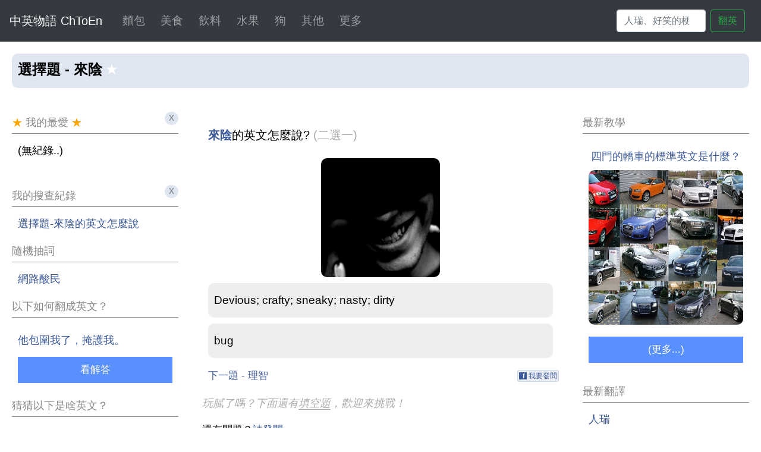

--- FILE ---
content_type: text/html
request_url: https://www.chtoen.com/%E9%81%B8%E6%93%87%E9%A1%8C-%E4%BE%86%E9%99%B0%E7%9A%84%E8%8B%B1%E6%96%87%E6%80%8E%E9%BA%BC%E8%AA%AA
body_size: 11685
content:
<!DOCTYPE html><html lang="zh"><head><meta http-equiv="Content-Type" content="text/html; charset=utf-8"/>
<script>var __ezHttpConsent={setByCat:function(src,tagType,attributes,category,force,customSetScriptFn=null){var setScript=function(){if(force||window.ezTcfConsent[category]){if(typeof customSetScriptFn==='function'){customSetScriptFn();}else{var scriptElement=document.createElement(tagType);scriptElement.src=src;attributes.forEach(function(attr){for(var key in attr){if(attr.hasOwnProperty(key)){scriptElement.setAttribute(key,attr[key]);}}});var firstScript=document.getElementsByTagName(tagType)[0];firstScript.parentNode.insertBefore(scriptElement,firstScript);}}};if(force||(window.ezTcfConsent&&window.ezTcfConsent.loaded)){setScript();}else if(typeof getEzConsentData==="function"){getEzConsentData().then(function(ezTcfConsent){if(ezTcfConsent&&ezTcfConsent.loaded){setScript();}else{console.error("cannot get ez consent data");force=true;setScript();}});}else{force=true;setScript();console.error("getEzConsentData is not a function");}},};</script>
<script>var ezTcfConsent=window.ezTcfConsent?window.ezTcfConsent:{loaded:false,store_info:false,develop_and_improve_services:false,measure_ad_performance:false,measure_content_performance:false,select_basic_ads:false,create_ad_profile:false,select_personalized_ads:false,create_content_profile:false,select_personalized_content:false,understand_audiences:false,use_limited_data_to_select_content:false,};function getEzConsentData(){return new Promise(function(resolve){document.addEventListener("ezConsentEvent",function(event){var ezTcfConsent=event.detail.ezTcfConsent;resolve(ezTcfConsent);});});}</script>
<script>if(typeof _setEzCookies!=='function'){function _setEzCookies(ezConsentData){var cookies=window.ezCookieQueue;for(var i=0;i<cookies.length;i++){var cookie=cookies[i];if(ezConsentData&&ezConsentData.loaded&&ezConsentData[cookie.tcfCategory]){document.cookie=cookie.name+"="+cookie.value;}}}}
window.ezCookieQueue=window.ezCookieQueue||[];if(typeof addEzCookies!=='function'){function addEzCookies(arr){window.ezCookieQueue=[...window.ezCookieQueue,...arr];}}
addEzCookies([{name:"ezoab_289902",value:"mod281; Path=/; Domain=chtoen.com; Max-Age=7200",tcfCategory:"store_info",isEzoic:"true",},{name:"ezosuibasgeneris-1",value:"441c201c-9472-48ab-4a98-a616da5c654e; Path=/; Domain=chtoen.com; Expires=Sun, 17 Jan 2027 21:45:49 UTC; Secure; SameSite=None",tcfCategory:"understand_audiences",isEzoic:"true",}]);if(window.ezTcfConsent&&window.ezTcfConsent.loaded){_setEzCookies(window.ezTcfConsent);}else if(typeof getEzConsentData==="function"){getEzConsentData().then(function(ezTcfConsent){if(ezTcfConsent&&ezTcfConsent.loaded){_setEzCookies(window.ezTcfConsent);}else{console.error("cannot get ez consent data");_setEzCookies(window.ezTcfConsent);}});}else{console.error("getEzConsentData is not a function");_setEzCookies(window.ezTcfConsent);}</script><script type="text/javascript" data-ezscrex='false' data-cfasync='false'>window._ezaq = Object.assign({"edge_cache_status":12,"edge_response_time":1431,"url":"https://www.chtoen.com/%E9%81%B8%E6%93%87%E9%A1%8C-%E4%BE%86%E9%99%B0%E7%9A%84%E8%8B%B1%E6%96%87%E6%80%8E%E9%BA%BC%E8%AA%AA"}, typeof window._ezaq !== "undefined" ? window._ezaq : {});</script><script type="text/javascript" data-ezscrex='false' data-cfasync='false'>window._ezaq = Object.assign({"ab_test_id":"mod281"}, typeof window._ezaq !== "undefined" ? window._ezaq : {});window.__ez=window.__ez||{};window.__ez.tf={};</script><script type="text/javascript" data-ezscrex='false' data-cfasync='false'>window.ezDisableAds = true;</script>
<script data-ezscrex='false' data-cfasync='false' data-pagespeed-no-defer>var __ez=__ez||{};__ez.stms=Date.now();__ez.evt={};__ez.script={};__ez.ck=__ez.ck||{};__ez.template={};__ez.template.isOrig=true;window.__ezScriptHost="//www.ezojs.com";__ez.queue=__ez.queue||function(){var e=0,i=0,t=[],n=!1,o=[],r=[],s=!0,a=function(e,i,n,o,r,s,a){var l=arguments.length>7&&void 0!==arguments[7]?arguments[7]:window,d=this;this.name=e,this.funcName=i,this.parameters=null===n?null:w(n)?n:[n],this.isBlock=o,this.blockedBy=r,this.deleteWhenComplete=s,this.isError=!1,this.isComplete=!1,this.isInitialized=!1,this.proceedIfError=a,this.fWindow=l,this.isTimeDelay=!1,this.process=function(){f("... func = "+e),d.isInitialized=!0,d.isComplete=!0,f("... func.apply: "+e);var i=d.funcName.split("."),n=null,o=this.fWindow||window;i.length>3||(n=3===i.length?o[i[0]][i[1]][i[2]]:2===i.length?o[i[0]][i[1]]:o[d.funcName]),null!=n&&n.apply(null,this.parameters),!0===d.deleteWhenComplete&&delete t[e],!0===d.isBlock&&(f("----- F'D: "+d.name),m())}},l=function(e,i,t,n,o,r,s){var a=arguments.length>7&&void 0!==arguments[7]?arguments[7]:window,l=this;this.name=e,this.path=i,this.async=o,this.defer=r,this.isBlock=t,this.blockedBy=n,this.isInitialized=!1,this.isError=!1,this.isComplete=!1,this.proceedIfError=s,this.fWindow=a,this.isTimeDelay=!1,this.isPath=function(e){return"/"===e[0]&&"/"!==e[1]},this.getSrc=function(e){return void 0!==window.__ezScriptHost&&this.isPath(e)&&"banger.js"!==this.name?window.__ezScriptHost+e:e},this.process=function(){l.isInitialized=!0,f("... file = "+e);var i=this.fWindow?this.fWindow.document:document,t=i.createElement("script");t.src=this.getSrc(this.path),!0===o?t.async=!0:!0===r&&(t.defer=!0),t.onerror=function(){var e={url:window.location.href,name:l.name,path:l.path,user_agent:window.navigator.userAgent};"undefined"!=typeof _ezaq&&(e.pageview_id=_ezaq.page_view_id);var i=encodeURIComponent(JSON.stringify(e)),t=new XMLHttpRequest;t.open("GET","//g.ezoic.net/ezqlog?d="+i,!0),t.send(),f("----- ERR'D: "+l.name),l.isError=!0,!0===l.isBlock&&m()},t.onreadystatechange=t.onload=function(){var e=t.readyState;f("----- F'D: "+l.name),e&&!/loaded|complete/.test(e)||(l.isComplete=!0,!0===l.isBlock&&m())},i.getElementsByTagName("head")[0].appendChild(t)}},d=function(e,i){this.name=e,this.path="",this.async=!1,this.defer=!1,this.isBlock=!1,this.blockedBy=[],this.isInitialized=!0,this.isError=!1,this.isComplete=i,this.proceedIfError=!1,this.isTimeDelay=!1,this.process=function(){}};function c(e,i,n,s,a,d,c,u,f){var m=new l(e,i,n,s,a,d,c,f);!0===u?o[e]=m:r[e]=m,t[e]=m,h(m)}function h(e){!0!==u(e)&&0!=s&&e.process()}function u(e){if(!0===e.isTimeDelay&&!1===n)return f(e.name+" blocked = TIME DELAY!"),!0;if(w(e.blockedBy))for(var i=0;i<e.blockedBy.length;i++){var o=e.blockedBy[i];if(!1===t.hasOwnProperty(o))return f(e.name+" blocked = "+o),!0;if(!0===e.proceedIfError&&!0===t[o].isError)return!1;if(!1===t[o].isComplete)return f(e.name+" blocked = "+o),!0}return!1}function f(e){var i=window.location.href,t=new RegExp("[?&]ezq=([^&#]*)","i").exec(i);"1"===(t?t[1]:null)&&console.debug(e)}function m(){++e>200||(f("let's go"),p(o),p(r))}function p(e){for(var i in e)if(!1!==e.hasOwnProperty(i)){var t=e[i];!0===t.isComplete||u(t)||!0===t.isInitialized||!0===t.isError?!0===t.isError?f(t.name+": error"):!0===t.isComplete?f(t.name+": complete already"):!0===t.isInitialized&&f(t.name+": initialized already"):t.process()}}function w(e){return"[object Array]"==Object.prototype.toString.call(e)}return window.addEventListener("load",(function(){setTimeout((function(){n=!0,f("TDELAY -----"),m()}),5e3)}),!1),{addFile:c,addFileOnce:function(e,i,n,o,r,s,a,l,d){t[e]||c(e,i,n,o,r,s,a,l,d)},addDelayFile:function(e,i){var n=new l(e,i,!1,[],!1,!1,!0);n.isTimeDelay=!0,f(e+" ...  FILE! TDELAY"),r[e]=n,t[e]=n,h(n)},addFunc:function(e,n,s,l,d,c,u,f,m,p){!0===c&&(e=e+"_"+i++);var w=new a(e,n,s,l,d,u,f,p);!0===m?o[e]=w:r[e]=w,t[e]=w,h(w)},addDelayFunc:function(e,i,n){var o=new a(e,i,n,!1,[],!0,!0);o.isTimeDelay=!0,f(e+" ...  FUNCTION! TDELAY"),r[e]=o,t[e]=o,h(o)},items:t,processAll:m,setallowLoad:function(e){s=e},markLoaded:function(e){if(e&&0!==e.length){if(e in t){var i=t[e];!0===i.isComplete?f(i.name+" "+e+": error loaded duplicate"):(i.isComplete=!0,i.isInitialized=!0)}else t[e]=new d(e,!0);f("markLoaded dummyfile: "+t[e].name)}},logWhatsBlocked:function(){for(var e in t)!1!==t.hasOwnProperty(e)&&u(t[e])}}}();__ez.evt.add=function(e,t,n){e.addEventListener?e.addEventListener(t,n,!1):e.attachEvent?e.attachEvent("on"+t,n):e["on"+t]=n()},__ez.evt.remove=function(e,t,n){e.removeEventListener?e.removeEventListener(t,n,!1):e.detachEvent?e.detachEvent("on"+t,n):delete e["on"+t]};__ez.script.add=function(e){var t=document.createElement("script");t.src=e,t.async=!0,t.type="text/javascript",document.getElementsByTagName("head")[0].appendChild(t)};__ez.dot=__ez.dot||{};__ez.queue.addFileOnce('/detroitchicago/boise.js', '/detroitchicago/boise.js?gcb=195-3&cb=5', true, [], true, false, true, false);__ez.queue.addFileOnce('/parsonsmaize/abilene.js', '/parsonsmaize/abilene.js?gcb=195-3&cb=e80eca0cdb', true, [], true, false, true, false);__ez.queue.addFileOnce('/parsonsmaize/mulvane.js', '/parsonsmaize/mulvane.js?gcb=195-3&cb=e75e48eec0', true, ['/parsonsmaize/abilene.js'], true, false, true, false);__ez.queue.addFileOnce('/detroitchicago/birmingham.js', '/detroitchicago/birmingham.js?gcb=195-3&cb=539c47377c', true, ['/parsonsmaize/abilene.js'], true, false, true, false);</script>
<script data-ezscrex="false" type="text/javascript" data-cfasync="false">window._ezaq = Object.assign({"ad_cache_level":0,"adpicker_placement_cnt":0,"ai_placeholder_cache_level":0,"ai_placeholder_placement_cnt":-1,"domain":"chtoen.com","domain_id":289902,"ezcache_level":1,"ezcache_skip_code":0,"has_bad_image":0,"has_bad_words":0,"is_sitespeed":0,"lt_cache_level":0,"response_size":31669,"response_size_orig":25719,"response_time_orig":1411,"template_id":5,"url":"https://www.chtoen.com/%E9%81%B8%E6%93%87%E9%A1%8C-%E4%BE%86%E9%99%B0%E7%9A%84%E8%8B%B1%E6%96%87%E6%80%8E%E9%BA%BC%E8%AA%AA","word_count":0,"worst_bad_word_level":0}, typeof window._ezaq !== "undefined" ? window._ezaq : {});__ez.queue.markLoaded('ezaqBaseReady');</script>
<script type='text/javascript' data-ezscrex='false' data-cfasync='false'>
window.ezAnalyticsStatic = true;

function analyticsAddScript(script) {
	var ezDynamic = document.createElement('script');
	ezDynamic.type = 'text/javascript';
	ezDynamic.innerHTML = script;
	document.head.appendChild(ezDynamic);
}
function getCookiesWithPrefix() {
    var allCookies = document.cookie.split(';');
    var cookiesWithPrefix = {};

    for (var i = 0; i < allCookies.length; i++) {
        var cookie = allCookies[i].trim();

        for (var j = 0; j < arguments.length; j++) {
            var prefix = arguments[j];
            if (cookie.indexOf(prefix) === 0) {
                var cookieParts = cookie.split('=');
                var cookieName = cookieParts[0];
                var cookieValue = cookieParts.slice(1).join('=');
                cookiesWithPrefix[cookieName] = decodeURIComponent(cookieValue);
                break; // Once matched, no need to check other prefixes
            }
        }
    }

    return cookiesWithPrefix;
}
function productAnalytics() {
	var d = {"pr":[6,3],"omd5":"a8c26c30bd1729eb20c6deb0f4da0e78","nar":"risk score"};
	d.u = _ezaq.url;
	d.p = _ezaq.page_view_id;
	d.v = _ezaq.visit_uuid;
	d.ab = _ezaq.ab_test_id;
	d.e = JSON.stringify(_ezaq);
	d.ref = document.referrer;
	d.c = getCookiesWithPrefix('active_template', 'ez', 'lp_');
	if(typeof ez_utmParams !== 'undefined') {
		d.utm = ez_utmParams;
	}

	var dataText = JSON.stringify(d);
	var xhr = new XMLHttpRequest();
	xhr.open('POST','/ezais/analytics?cb=1', true);
	xhr.onload = function () {
		if (xhr.status!=200) {
            return;
		}

        if(document.readyState !== 'loading') {
            analyticsAddScript(xhr.response);
            return;
        }

        var eventFunc = function() {
            if(document.readyState === 'loading') {
                return;
            }
            document.removeEventListener('readystatechange', eventFunc, false);
            analyticsAddScript(xhr.response);
        };

        document.addEventListener('readystatechange', eventFunc, false);
	};
	xhr.setRequestHeader('Content-Type','text/plain');
	xhr.send(dataText);
}
__ez.queue.addFunc("productAnalytics", "productAnalytics", null, true, ['ezaqBaseReady'], false, false, false, true);
</script><base href="https://www.chtoen.com/%E9%81%B8%E6%93%87%E9%A1%8C-%E4%BE%86%E9%99%B0%E7%9A%84%E8%8B%B1%E6%96%87%E6%80%8E%E9%BA%BC%E8%AA%AA"/>
	<meta name="dailymotion-domain-verification" content="dmadqmytmi8mos5fy"/>
	
	<meta name="viewport" content="width=device-width, initial-scale=1, shrink-to-fit=no"/>
	
	

	<meta name="Description" content="來陰的中英文翻譯是什麼？是 Devious; crafty; sneaky; nasty; dirty 還是 bug？快來回答中英物語的選擇題，解答就在這裡！"/>
		
	<meta property="fb:admins" content="feedthehungry"/>
	<meta property="fb:app_id" content="370869749602419"/>
	
		<meta property="og:image" content="https://www.chtoen.com/image/site/chtoen-website-user-manual.jpg"/>
		<link rel="shortcut icon" href="/favicon.ico" type="image/x-icon"/>
	
	<script>
	//my own code that I want executed ASAP
	wideDevice = screen.width >= 768; // correct value is "screen.width >= 768"

	// 231228 the following is for preventing css load timing issue due to document.writeln() per Ezoic's engineer
	var link = document.createElement("link");
	link.rel = "stylesheet";
	link.href = wideDevice ? '/css/chtoen.1640342228.css'
			: '/css/chtoenM.1608802663.css';
	document.head.appendChild(link);
	</script>

		<title>選擇題 - 來陰的中翻英是什麼？</title>
	
	
		<script async="" src="https://www.googletagmanager.com/gtag/js?id=UA-16331158-14"></script>
	<script>
	  window.dataLayer = window.dataLayer || [];
	  function gtag(){dataLayer.push(arguments);}
	  gtag('js', new Date());
	  gtag('config', 'UA-16331158-14');

	</script>
		
<link rel='canonical' href='https://www.chtoen.com/%E9%81%B8%E6%93%87%E9%A1%8C-%E4%BE%86%E9%99%B0%E7%9A%84%E8%8B%B1%E6%96%87%E6%80%8E%E9%BA%BC%E8%AA%AA' />
<script type='text/javascript'>
var ezoTemplate = 'orig_site';
var ezouid = '1';
var ezoFormfactor = '1';
</script><script data-ezscrex="false" type='text/javascript'>
var soc_app_id = '0';
var did = 289902;
var ezdomain = 'chtoen.com';
var ezoicSearchable = 1;
</script></head>

<body>

	<div id="fb-root"></div>
	


	
<!--timestamp: 2026-01-18 05:45:49 --><!--path: www.chtoen.com/選擇題-來陰的英文怎麼說 -->	
  	 
	<header>
	<nav class="navbar navbar-expand-md navbar-dark bg-dark">
	  <a class="navbar-brand" href="/">中英物語 ChToEn</a>
	  <button class="navbar-toggler" type="button" data-toggle="collapse" data-target="#navbarSupportedContent" aria-controls="navbarSupportedContent" aria-expanded="false" aria-label="Toggle navigation">
	    <span class="navbar-toggler-icon"></span>
	  </button>
	  
	  	
	  <div class="collapse navbar-collapse" id="navbarSupportedContent">
	    <ul class="navbar-nav mr-auto">
	    
	    
	    		    		<li class="nav-item dropdown">
				<a class="nav-link dropdown-toggle" href="#" role="button" data-toggle="dropdown" aria-haspopup="true" aria-expanded="false">麵包</a>
				<div class="dropdown-menu">
				<a class="dropdown-item" href="/丹麥麵包的英文怎麼說"><img src="/css/loading.jpg" data-src="/image/丹麥麵包.jpg" alt="丹麥麵包"/> 丹麥麵包</a><a class="dropdown-item" href="/牛角麵包的英文怎麼說"><img src="/css/loading.jpg" data-src="/image/牛角麵包.jpg" alt="牛角麵包"/> 牛角麵包</a><a class="dropdown-item" href="/圓奶油麵包的英文怎麼說"><img src="/css/loading.jpg" data-src="/image/圓奶油麵包.jpg" alt="圓奶油麵包"/> 圓奶油麵包</a><a class="dropdown-item" href="/全麥麵包的英文怎麼說"><img src="/css/loading.jpg" data-src="/image/全麥麵包.jpg" alt="全麥麵包"/> 全麥麵包</a><a class="dropdown-item" href="/硬麵包的英文怎麼說"><img src="/css/loading.jpg" data-src="/image/硬麵包.jpg" alt="硬麵包"/> 硬麵包</a>					<a class="dropdown-item" href="/各種麵包的英文怎麼說">更多</a>
					</div>
				</li>
					    		<li class="nav-item dropdown">
				<a class="nav-link dropdown-toggle" href="#" role="button" data-toggle="dropdown" aria-haspopup="true" aria-expanded="false">美食</a>
				<div class="dropdown-menu">
				<a class="dropdown-item" href="/蔥油餅的英文怎麼說"><img src="/css/loading.jpg" data-src="/image/蔥油餅.jpg" alt="蔥油餅"/> 蔥油餅</a><a class="dropdown-item" href="/滷味雙拼的英文怎麼說"><img src="/css/loading.jpg" data-src="/image/滷味.jpg" alt="滷味雙拼"/> 滷味雙拼</a><a class="dropdown-item" href="/炸排骨湯麵的英文怎麼說"><img src="/css/loading.jpg" data-src="/image/炸排骨湯麵.jpg" alt="炸排骨湯麵"/> 炸排骨湯麵</a><a class="dropdown-item" href="/豬肉包的英文怎麼說"><img src="/css/loading.jpg" data-src="/image/叉燒包.jpg" alt="豬肉包"/> 豬肉包</a><a class="dropdown-item" href="/藥燉羊排的英文怎麼說"><img src="/css/loading.jpg" data-src="/image/藥燉羊排.jpg" alt="藥燉羊排"/> 藥燉羊排</a>					<a class="dropdown-item" href="/各種美食的英文怎麼說">更多</a>
					</div>
				</li>
					    		<li class="nav-item dropdown">
				<a class="nav-link dropdown-toggle" href="#" role="button" data-toggle="dropdown" aria-haspopup="true" aria-expanded="false">飲料</a>
				<div class="dropdown-menu">
				<a class="dropdown-item" href="/招牌紅茶的英文怎麼說"><img src="/css/loading.jpg" data-src="/image/冰紅茶.jpg" alt="招牌紅茶"/> 招牌紅茶</a><a class="dropdown-item" href="/茉莉奶茶的英文怎麼說"><img src="/css/loading.jpg" data-src="/image/經典奶茶.jpg" alt="茉莉奶茶"/> 茉莉奶茶</a><a class="dropdown-item" href="/紅豆奶茶的英文怎麼說"><img src="/css/loading.jpg" data-src="/image/紅豆.jpg" alt="紅豆奶茶"/> 紅豆奶茶</a><a class="dropdown-item" href="/拿鐵咖啡的英文怎麼說"><img src="/css/loading.jpg" data-src="/image/拿鐵咖啡.jpg" alt="拿鐵咖啡"/> 拿鐵咖啡</a><a class="dropdown-item" href="/茉莉花茶的英文怎麼說"><img src="/css/loading.jpg" data-src="/image/茉莉花茶.jpg" alt="茉莉花茶"/> 茉莉花茶</a>					<a class="dropdown-item" href="/各種飲料的英文怎麼說">更多</a>
					</div>
				</li>
					    		<li class="nav-item dropdown">
				<a class="nav-link dropdown-toggle" href="#" role="button" data-toggle="dropdown" aria-haspopup="true" aria-expanded="false">水果</a>
				<div class="dropdown-menu">
				<a class="dropdown-item" href="/釋迦的英文怎麼說"><img src="/css/loading.jpg" data-src="/image/釋迦.jpg" alt="釋迦"/> 釋迦</a><a class="dropdown-item" href="/楊桃的英文怎麼說"><img src="/css/loading.jpg" data-src="/image/楊桃.jpg" alt="楊桃"/> 楊桃</a><a class="dropdown-item" href="/菠蘿蜜的英文怎麼說"><img src="/css/loading.jpg" data-src="/image/菠蘿蜜.jpg" alt="菠蘿蜜"/> 菠蘿蜜</a><a class="dropdown-item" href="/榴槤的英文怎麼說"><img src="/css/loading.jpg" data-src="/image/榴槤.jpg" alt="榴槤"/> 榴槤</a><a class="dropdown-item" href="/桑葚的英文怎麼說"><img src="/css/loading.jpg" data-src="/image/桑葚.jpg" alt="桑葚"/> 桑葚</a>					<a class="dropdown-item" href="/各種水果的英文怎麼說">更多</a>
					</div>
				</li>
					    		<li class="nav-item dropdown">
				<a class="nav-link dropdown-toggle" href="#" role="button" data-toggle="dropdown" aria-haspopup="true" aria-expanded="false">狗</a>
				<div class="dropdown-menu">
				<a class="dropdown-item" href="/鬥牛犬的英文怎麼說"><img src="/css/loading.jpg" data-src="/image/鬥牛犬.jpg" alt="鬥牛犬"/> 鬥牛犬</a><a class="dropdown-item" href="/德國牧羊犬的英文怎麼說"><img src="/css/loading.jpg" data-src="/image/德國狼犬.jpg" alt="德國牧羊犬"/> 德國牧羊犬</a><a class="dropdown-item" href="/拉布拉多的英文怎麼說"><img src="/css/loading.jpg" data-src="/image/拉布拉多犬.jpg" alt="拉布拉多"/> 拉布拉多</a><a class="dropdown-item" href="/黃金獵犬的英文怎麼說"><img src="/css/loading.jpg" data-src="/image/黃金獵犬.jpg" alt="黃金獵犬"/> 黃金獵犬</a><a class="dropdown-item" href="/傑克羅素㹴的英文怎麼說"><img src="/css/loading.jpg" data-src="/image/傑克羅素梗.jpg" alt="傑克羅素㹴"/> 傑克羅素㹴</a>					<a class="dropdown-item" href="/各種狗的英文怎麼說">更多</a>
					</div>
				</li>
					    
			
			
			<li class="nav-item dropdown">
				<a class="nav-link dropdown-toggle" href="#" role="button" data-toggle="dropdown" aria-haspopup="true" aria-expanded="false">其他</a>
				<div class="dropdown-menu">
					
					<a class="dropdown-item" href="/各種麵的英文怎麼說">各種麵的英文</a><a class="dropdown-item" href="/各種魚的英文怎麼說">各種魚的英文</a><a class="dropdown-item" href="/各種配菜的英文怎麼說">各種配菜的英文</a><a class="dropdown-item" href="/各種食物的英文怎麼說">各種食物的英文</a><a class="dropdown-item" href="/各種夜市小吃的英文怎麼說">各種夜市小吃的英文</a>				</div>
			</li>
			
			<li class="nav-item dropdown">
				<a class="nav-link dropdown-toggle" href="#" role="button" data-toggle="dropdown" aria-haspopup="true" aria-expanded="false">更多</a>
				<div class="dropdown-menu">
					<a class="dropdown-item" href="/forum/">FB論壇</a>
					<a class="dropdown-item" href="/articles/">FB文章</a>
					<a class="dropdown-item" href="/最新中英翻譯">最新翻譯</a>
					<a class="dropdown-item" href="/熱門中英翻譯">熱門網頁</a>
					<a class="dropdown-item" href="/最新英文教學">最新教學</a>
					<a class="dropdown-item userInstruction" href="/image/site/chtoen-website-user-manual.jpg">使用說明</a>
					<a class="dropdown-item" href="/選擇題-網路酸民的英文怎麼說">選擇題</a>
					<a class="dropdown-item" href="/填空題-魚子醬">填空題</a>
					<a class="dropdown-item" href="/about-this-website.php">中英物語</a>
					<a class="dropdown-item" href="/about-me.php">作者</a>
					<a class="dropdown-item" href="/privacy-policy.php">隱私規範</a>
				</div>
			</li>	 
	    </ul>
	    
	    <form id="searchForm" style="width:227px" class="form-inline my-2 my-lg-0">
	      <input style="width:150px" name="query" id="searchBar" onkeypress="if (event.keyCode == 13){gtag(&#34;event&#34;, &#34;useSearchBarEnter&#34;);doSearch();return false;}" class="form-control mr-sm-2" type="search" placeholder="人瑞、好笑的梗、親和力、誰配不上誰、什麼主義者" aria-label="中翻英"/>
	      <button style="width:58px" onclick="gtag(&#34;event&#34;, &#34;useSearchBarButton&#34;);doSearch();return false;" class="btn btn-outline-success my-2 my-sm-0" type="submit">翻英</button>
	    </form>
	  </div>
	</nav>
	</header>
	

	<div class="mb10"></div>
	
	<div id="rasBg"><img alt="correct" id="ras" src="/image/check.png"/></div>
	<div id="wasBg"><img alt="wrong" id="was" src="/image/cross.png"/></div>
		<!-- content past the black background top -->
		
			<div class="exactMatch mb10"><h1>選擇題 - 來陰</h1> <a href="#" onclick="return false;" class="star nul">★</a></div>		
		
		
		
		
		<div id="mainText">
			<main>

 

<p>
</p><h3 style="margin:0 10px"><a href="/來陰的英文怎麼說">來陰</a><span style="font-weight:normal">的英文怎麼說?</span> <span style="color:#aaa;font-weight:normal;">(二選一)</span></h3>
<p></p>

<a class="" href="/來陰的英文怎麼說" title="來陰"><img class="round10 center" src="/image/%E5%A5%B8%E8%A9%90%E7%9A%84%E7%AC%91%E8%87%89.jpg" alt="來陰" title="來陰" width="200" height="200"/></a><div class="pb10"></div><div data-nextpath="/選擇題-理智的英文怎麼說" style="margin:0 10px 10px 10px" class="quan refreshMe correct button ">Devious; crafty; sneaky; nasty; dirty</div><div data-nextpath="/選擇題-理智的英文怎麼說" style="margin:0 10px" class="quan refreshMe wrong button">bug</div><div class="mb10"></div>
<a class="" style="font-size:17px;margin-left:10px" title="選擇題 - 理智的英文是什麼?" href="/選擇題-理智的英文怎麼說">下一題 - 理智</a>
	<a style="" title="我要在 FB 上發問" href="#fbComment" class="gotQuestion nul"><span class="fbIconAll"><span class="fbIcon">f</span>我要發問</span></a>	<div class="mb10"></div>

	<!-- show 300x600 only for quiz page, not hp -->
	<div style="color:#aaa;font-size:18px;font-weight: 300;font-style:italic;">玩膩了嗎？下面還有<span style="border-bottom: 1px solid #aaa;">填空題</span>，歡迎來挑戰！</div>
<div class="mb10"></div>
</main>				
				<div style="font-size:17px" class="fl">還有問題？<a href="#fbComment" class="" style="">請發問</a></div>
				<div class="fbLikeButton fr"></div>
				<div class="cb"></div>
				<div class="mb10"></div>
				
				
				
				請參考 <a class="" href="https://vbtrax.com/track/clicks/6249/c627c2bf9f0824dcf18bec35dc2e9753743940c873efe0e25826bf03650056">eTalking 線上英語學習</a><div class="pb10"></div>				
				
				<p style="margin:40px"></p>
				
				

<p class="subheading" style="">
		<span style="color:red">填空題</span>
</p>
 

<h3 style="font-weight:normal;margin:0 10px">這個胡蘿蔔蛋糕吃起來很清爽，味道調的剛剛好。<span style="color:#aaa;"> (請填空)</span></h3>

<div id="challengeSentence" style="margin:0 10px">This carrot cake tastes <input id="cabg" data-answerlength="1" data-nexttermpath="/填空題-魚子醬" data-correctsentencered="This carrot cake tastes &lt;span style=&#39;color:red;font-weight:bold&#39;&gt;l&lt;/span&gt;ight with perfect spices." data-correctsentencegreen="This carrot cake tastes &lt;span style=&#39;color:green;font-weight:bold&#39;&gt;l&lt;/span&gt;ight with perfect spices." data-challengecorrectanswer="l" placeholder="1 個字母" type="text" size="7" maxlength="25"/>ight with perfect spices.</div><div class="mb10"></div>
<a class="" style="font-size:17px;margin-left:10px" title="填空題 - 魚子醬" href="/填空題-魚子醬">下一題 - 魚子醬</a>
<a style="" title="我要在 FB 上發問" href="#fbComment" class="gotQuestion nul"><span class="fbIconAll"><span class="fbIcon">f</span>我要發問</span></a><div><div class="pb10"></div></div>			
				
				<div id="fbLikeBox" style="">
					<p style="font-size:20px;">請<span style="color:red">按讚</span>支持<a href="https://www.facebook.com/Ch2En/">中英物語的FB</a>免費教英文</p>
					<div id="fbPageBottomPc" class="fb-page center" style="display:block;overflow:hidden;margin:10px" data-tabs="timeline" data-href="https://www.facebook.com/Ch2En" data-width="500" data-height="500" data-hide-cover="false" data-show-facepile="true" data-show-posts="false" data-adapt-container-width="true"></div>
				</div>
				<div class="mb10"></div>
					
			
			
			
								
			
			
		</div><!-- mainText -->
		
		
		
		<div id="leftSideText" style="overflow: hidden;">
		
					
			
			

					
			<div id="favoriteTermsHeading" class="subheading mb10"><span style="color:orange">★</span> 我的最愛 <span style="color:orange">★</span><a style="" class="cross" href="#" onclick="deleteAllFavoriteCookies();alert(&#34;清除完畢!&#34;);return false;">x</a></div>
			<div id="favoriteTerms"></div>
			<div class="pb20"></div>
			
			
			
							<!-- Chtoen-300x1050 left ad-->
									
				<!-- Chtoen-300x600f -->
				<!-- 
				<ins class="adsbygoogle"
				     style="display:inline-block;width:300px;height:600px"
				     data-ad-client="ca-pub-3404770245697982"
				     data-ad-slot="6402405758"></ins>
				<script>
				(adsbygoogle = window.adsbygoogle || []).push({});
				</script>
				 -->
				<div class="pb20"></div>	
							
			
			
			<div class="subheading mb10">我的搜查紀錄 <a style="" class="cross" href="#" onclick="deleteAllTermCookies();alert(&#34;清除完畢!&#34;);return false;">x</a></div>
			<div id="history"></div>
			<div class="pb10"></div>
			<div class="subheading mb10">隨機抽詞</div><a title="網路酸民的英文怎麼說" class="ll" href="/網路酸民的英文怎麼說">網路酸民</a><div class="pb10"></div><div class="subheading mb10">以下如何翻成英文？</div><a style="" href="/填空題-包圍" class="nul bgOnHover">他包圍我了，掩護我。<span class="readMore">看解答</span></a><div class="mb10"></div>				
				<div class="subheading mb10">猜猜以下是啥英文？</div>
				<ul class="bxslider" style="visibility:hidden;">
										<li>
						<div class="bgOnHover">
														<a href="/兄妹的英文怎麼說" class="nul">
							
							<img src="/css/loading.jpg" style="margin-top:5px;margin-bottom:15px;" class="center round10 sideImage" data-src="/image/兄弟姊妹.jpg" alt="兄妹" title="兄妹"/>
							
							<span class="readMore nul">看解答</span>
							</a>
						</div>
					</li>
										<li>
						<div class="bgOnHover">
														<a href="/病好了的英文怎麼說" class="nul">
							
							<img src="/css/loading.jpg" style="margin-top:5px;margin-bottom:15px;" class="center round10 sideImage" data-src="/image/感冒的女生.jpg" alt="病好了" title="病好了"/>
							
							<span class="readMore nul">看解答</span>
							</a>
						</div>
					</li>
										<li>
						<div class="bgOnHover">
														<a href="/家破人亡的英文怎麼說" class="nul">
							
							<img src="/css/loading.jpg" style="margin-top:5px;margin-bottom:15px;" class="center round10 sideImage" data-src="/image/破碎的家庭.jpg" alt="家破人亡" title="家破人亡"/>
							
							<span class="readMore nul">看解答</span>
							</a>
						</div>
					</li>
									</ul>
				<div class="pb10"></div>
			<div class="subheading mb10">以下的圖是什麼英文？</div>		<a class="bgOnHover" href="/網路影片的英文怎麼說">
			<img src="/css/loading.jpg" class="center round10 sideImage" style="" data-src="/image/娛樂電視節目.jpg" alt="網路影片"/>
		</a> 
		<div class="mb10"></div>		<a class="bgOnHover" href="/過節的英文怎麼說">
			<img src="/css/loading.jpg" class="center round10 sideImage" style="" data-src="/image/男生女生背對背.jpg" alt="過節"/>
		</a> 
		<div class="mb10"></div>			
		</div> <!-- leftSideText -->
		<div id="rightSideText" style="overflow: hidden;">
			<div class="subheading mb10">最新教學</div><div class="bgOnHover"><a title="四門的轎車的標準英文是什麼？" href="/轎車的翻譯大全" class="center nul">四門的轎車的標準英文是什麼？<br/><img src="/css/loading.jpg" style="margin-top:5px;" class="center round10 sideImage" data-src="/image/各式各樣的車.jpg" alt="四門的轎車的標準英文是什麼？" title="四門的轎車的標準英文是什麼？"/></a></div><a style="margin: 10px;" class="readMore nul" title="英文教學" href="/最新英文教學">(更多...)</a><div class="mb10"></div><div class="pb20"></div><div class="subheading mb10">最新翻譯</div><a title="人瑞的英文怎麼說" class="ll" href="/人瑞的英文怎麼說">人瑞</a><a title="好笑的梗的英文怎麼說" class="ll" href="/好笑的梗的英文怎麼說">好笑的梗</a><a title="親和力的英文怎麼說" class="ll" href="/親和力的英文怎麼說">親和力</a><a title="時尚教主的英文怎麼說" class="ll" href="/時尚教主的英文怎麼說">時尚教主</a><a title="腳趾頭的英文怎麼說" class="ll" href="/腳趾頭的英文怎麼說">腳趾頭</a><div class="mb5"></div><a style="margin: 10px;" class="readMore nul" title="最新中英翻譯" href="/最新中英翻譯">(更多...)</a><div class="pb10"></div><div class="subheading mb10">熱門網頁</div><div class="mb5"></div><a style="margin: 10px;" class="readMore nul" title="熱門網頁" href="/熱門中英翻譯">(更多...)</a><div class="mb10"></div><div class="subheading mb10">以下的圖是什麼英文？</div>		<a class="bgOnHover" href="/一朝被蛇咬十年怕草繩的英文怎麼說">
			<img src="/css/loading.jpg" class="center round10 sideImage" style="" data-src="/image/很小的蛇.jpg" alt="一朝被蛇咬十年怕草繩"/>
		</a> 
		<div class="mb10"></div>		<a class="bgOnHover" href="/簽書會的英文怎麼說">
			<img src="/css/loading.jpg" class="center round10 sideImage" style="" data-src="/image/簽名會.jpg" alt="簽書會"/>
		</a> 
		<div class="mb10"></div>		</div> <!-- rightSideText -->
		
		<!-- footer -->
		<div class="cb"></div>
		
		<div id="internalAd" class="round10 lbh nul " style="padding: 10px;display:block;margin:0 20px 20px 20px">
			<span class="subheading" style="display:block;background:transparent;">您有以下問題嗎？<a href="#fbComment">歡迎發問</a>！<a href="javascript:void(0);" style="" class="cross" onclick="addCookie(&#34;internalAd&#34;, &#34;0&#34;, 30);$(&#34;#internalAd&#34;).hide(1000);return false;">x</a></span>
			<ul class="ticker2" style="font-size:20px;">
				<li>珍珠奶茶的英文怎麼說?</li>
				<li>You failed me 是什麼意思?</li>
				<li>I am well 跟 I am good 的差別?</li>
			</ul>
		</div>
		
		<div id="fbComment" class="" style="background: #DFE6F2;color: red;padding: 10px;text-align: center;">
			有任何問題請在下面發問，有問必答!
		</div>
		<div style="margin: 15px;">
			<div class="fb-comments" data-href="www.chtoen.com" data-width="100%" data-numposts="2" data-order-by="reverse_time"></div>
		</div>
		
		 
		<div class="fbLikeButton fl" style="padding-left:20px"></div>
		<a style="padding-right:20px" class="fr nul" target="_blank" href="http://www.facebook.com/sharer/sharer.php?u=https%3A%2F%2Fwww.chtoen.com%2F%25E9%2581%25B8%25E6%2593%2587%25E9%25A1%258C-%25E4%25BE%2586%25E9%2599%25B0%25E7%259A%2584%25E8%258B%25B1%25E6%2596%2587%25E6%2580%258E%25E9%25BA%25BC%25E8%25AA%25AA"><span class="fbIconAll"><span class="fbIcon">f</span>分享</span></a>
		<div class="cb"></div>
		
		
				<footer class="center round10" style="color:#777;margin: 20px;">
			<a style="color:#777;" class="userInstruction" href="/image/site/chtoen-website-user-manual.jpg">使用說明</a> 
			| <a style="color:#777;" href="/about-this-website.php">關於中英物語</a> 
			| <a style="color:#777;" href="/about-me.php">關於作者</a> 
			| <a style="color:#777;" href="/選擇題-網路酸民的英文怎麼說">選擇題</a> 
			| <a style="color:#777;" href="/填空題-魚子醬">填空題</a> 
			| <a style="color:#777;" href="/forum/">FB中翻英論壇</a> 
			| <a style="color:#777;" href="/articles/">FB粉絲頁的PO文</a>
			| <a style="color:#777;" href="/privacy-policy.php">隱私規範</a> 
			<br/>
			ChToEn.com - 中英物語 - <a target="_blank" href="https://michael.chtoen.com/">Michael Wen</a> 創立. 歡迎在<a target="_blank" href="http://www.facebook.com/feedthehungry">臉書</a>找到 <a target="_blank" href="https://michael.chtoen.com/">Michael</a>
		</footer>
		<!-- END footer -->
			
			
			
		<!-- lightbox popup definitions -->
				<div id="twAffPopup" style="display:none;color:gray;text-align:center;padding-bottom: 1px;width:300px">
			<a style="width:250px;font-size:90%;margin-bottom:20px" class="buttonPink" href="https://afftck.com/track/clicks/5055/c627c2bf9d0826ddf88eec35dc2e9753743940c873efe0e25826bf0067015a">
			<span style="font-weight:bold;color:black">別灰心，請參考WUWOW 線上真人英文</span>
			<br/>
			<span style="font-size:80%">結合東西方文化，多元開放的特色，例如職場英文、旅遊規劃、日常生活??等等各種項目，更貼近每個人的需求。</span>
			<br/>
			<img style="max-width:100%" src="https://abzcoupon.com/track/imp/img/120358/ce2bc2bf9b0123daf19cbd2e8d2b891473624ccf77ebf0ab416db7056201"/>
			<br/>
			WUWOW 線上真人英文			</a>
		</div>
		
		
			
		<!-- END lighbox definitions -->
		
	<img src="/css/up-arrow.png" alt="up arrow" class="goToTop goToButton" style="bottom:130px;"/>
	<img src="/css/down-arrow.png" alt="down arrow" class="goToBottom goToButton" style=""/>
			
	
	<script>
	if(!wideDevice){	//mobile: show ad. I used to use the code "screen.width < 768" but changed it to use wideDevice variable already exist
		var adCode = '<ins class="clickforceads" id="cfa3" style="display:inline-block;width:150px;height:150px" data-ad-zone="4820"></ins><script async src="//cdn.holmesmind.com/js/init.js"></'+'script>';
		document.writeln(adCode);
		
	}else{	//PC: don't show ad cuz it's a full screen ad on PC and it's annoying
	}
	
	/*
201104: with or without "defer" i sometimes get the error:
Failed to load resource: the server responded with a status of 500 () www.facebook.com/plugins/feedback.php?app_id=370869749602419&channel=https%3A%2F%2Fstaticxx.facebook.com%2Fx%2Fconnect%2Fxd_arbiter%2F%3Fversion%3D46%23cb%3Dfb532375206fac%26domain%3Dwww.chtoen.com%26origin%3Dhttp%253A%252F%252Fwww.chtoen.com%252Ffe416ae87714b%26relation%3Dparent.parent&container_width=1374&height=100&href=http%3A%2F%2Fwww.chtoen.com%2F&locale=zh_TW&numposts=2&order_by=reverse_time&sdk=joey&version=v8.0&width:1
also, i verified "defer" does keep execution order by testing 4 javascript files	
with defer: 1/9 works in chrome
without defer: 3/9 works in chrome
so it makes no difference whether i add "defer". i add it cuz it may improve UX		
how to make it 100% work? nobody on google knows.
	*/
	if(wideDevice){
		document.writeln("<script defer src='/js/chtoen.1608802663.js'></"+"script>");
	}else{	
		document.writeln("<script defer src='/js/chtoenM.1608802663.js'></"+"script>");
	}

	</script>
	
	<script defer="" crossorigin="anonymous" src="https://connect.facebook.net/zh_TW/sdk.js"></script>
	
	
	<!-- 231211 M: main2.php. i added the following line so google can serve ads. Once Ezoic is back on track, remove it -->
	<!-- 
	<script async src="https://pagead2.googlesyndication.com/pagead/js/adsbygoogle.js?client=ca-pub-3404770245697982"
     crossorigin="anonymous"></script>
      -->
	
	 

	
	

<script data-cfasync="false">function _emitEzConsentEvent(){var customEvent=new CustomEvent("ezConsentEvent",{detail:{ezTcfConsent:window.ezTcfConsent},bubbles:true,cancelable:true,});document.dispatchEvent(customEvent);}
(function(window,document){function _setAllEzConsentTrue(){window.ezTcfConsent.loaded=true;window.ezTcfConsent.store_info=true;window.ezTcfConsent.develop_and_improve_services=true;window.ezTcfConsent.measure_ad_performance=true;window.ezTcfConsent.measure_content_performance=true;window.ezTcfConsent.select_basic_ads=true;window.ezTcfConsent.create_ad_profile=true;window.ezTcfConsent.select_personalized_ads=true;window.ezTcfConsent.create_content_profile=true;window.ezTcfConsent.select_personalized_content=true;window.ezTcfConsent.understand_audiences=true;window.ezTcfConsent.use_limited_data_to_select_content=true;window.ezTcfConsent.select_personalized_content=true;}
function _clearEzConsentCookie(){document.cookie="ezCMPCookieConsent=tcf2;Domain=.chtoen.com;Path=/;expires=Thu, 01 Jan 1970 00:00:00 GMT";}
_clearEzConsentCookie();if(typeof window.__tcfapi!=="undefined"){window.ezgconsent=false;var amazonHasRun=false;function _ezAllowed(tcdata,purpose){return(tcdata.purpose.consents[purpose]||tcdata.purpose.legitimateInterests[purpose]);}
function _handleConsentDecision(tcdata){window.ezTcfConsent.loaded=true;if(!tcdata.vendor.consents["347"]&&!tcdata.vendor.legitimateInterests["347"]){window._emitEzConsentEvent();return;}
window.ezTcfConsent.store_info=_ezAllowed(tcdata,"1");window.ezTcfConsent.develop_and_improve_services=_ezAllowed(tcdata,"10");window.ezTcfConsent.measure_content_performance=_ezAllowed(tcdata,"8");window.ezTcfConsent.select_basic_ads=_ezAllowed(tcdata,"2");window.ezTcfConsent.create_ad_profile=_ezAllowed(tcdata,"3");window.ezTcfConsent.select_personalized_ads=_ezAllowed(tcdata,"4");window.ezTcfConsent.create_content_profile=_ezAllowed(tcdata,"5");window.ezTcfConsent.measure_ad_performance=_ezAllowed(tcdata,"7");window.ezTcfConsent.use_limited_data_to_select_content=_ezAllowed(tcdata,"11");window.ezTcfConsent.select_personalized_content=_ezAllowed(tcdata,"6");window.ezTcfConsent.understand_audiences=_ezAllowed(tcdata,"9");window._emitEzConsentEvent();}
function _handleGoogleConsentV2(tcdata){if(!tcdata||!tcdata.purpose||!tcdata.purpose.consents){return;}
var googConsentV2={};if(tcdata.purpose.consents[1]){googConsentV2.ad_storage='granted';googConsentV2.analytics_storage='granted';}
if(tcdata.purpose.consents[3]&&tcdata.purpose.consents[4]){googConsentV2.ad_personalization='granted';}
if(tcdata.purpose.consents[1]&&tcdata.purpose.consents[7]){googConsentV2.ad_user_data='granted';}
if(googConsentV2.analytics_storage=='denied'){gtag('set','url_passthrough',true);}
gtag('consent','update',googConsentV2);}
__tcfapi("addEventListener",2,function(tcdata,success){if(!success||!tcdata){window._emitEzConsentEvent();return;}
if(!tcdata.gdprApplies){_setAllEzConsentTrue();window._emitEzConsentEvent();return;}
if(tcdata.eventStatus==="useractioncomplete"||tcdata.eventStatus==="tcloaded"){if(typeof gtag!='undefined'){_handleGoogleConsentV2(tcdata);}
_handleConsentDecision(tcdata);if(tcdata.purpose.consents["1"]===true&&tcdata.vendor.consents["755"]!==false){window.ezgconsent=true;(adsbygoogle=window.adsbygoogle||[]).pauseAdRequests=0;}
if(window.__ezconsent){__ezconsent.setEzoicConsentSettings(ezConsentCategories);}
__tcfapi("removeEventListener",2,function(success){return null;},tcdata.listenerId);if(!(tcdata.purpose.consents["1"]===true&&_ezAllowed(tcdata,"2")&&_ezAllowed(tcdata,"3")&&_ezAllowed(tcdata,"4"))){if(typeof __ez=="object"&&typeof __ez.bit=="object"&&typeof window["_ezaq"]=="object"&&typeof window["_ezaq"]["page_view_id"]=="string"){__ez.bit.Add(window["_ezaq"]["page_view_id"],[new __ezDotData("non_personalized_ads",true),]);}}}});}else{_setAllEzConsentTrue();window._emitEzConsentEvent();}})(window,document);</script></body></html>

--- FILE ---
content_type: application/javascript
request_url: https://www.chtoen.com/js/chtoen.1608802663.js
body_size: 83761
content:
!function(t,e){"object"==typeof exports?module.exports=e(t):"function"==typeof define&&define.amd?define([],e):t.LazyLoad=e(t)}("undefined"!=typeof global?global:this.window||this.global,function(t){"use strict";function e(t,e){this.settings=s(r,e||{}),this.images=t||document.querySelectorAll(this.settings.selector),this.observer=null,this.init()}"function"==typeof define&&define.amd&&(t=window);const r={src:"data-src",srcset:"data-srcset",selector:".lazyload",root:null,rootMargin:"0px",threshold:0},s=function(){let t={},e=!1,r=0,o=arguments.length;"[object Boolean]"===Object.prototype.toString.call(arguments[0])&&(e=arguments[0],r++);for(;r<o;r++)!function(r){for(let o in r)Object.prototype.hasOwnProperty.call(r,o)&&(e&&"[object Object]"===Object.prototype.toString.call(r[o])?t[o]=s(!0,t[o],r[o]):t[o]=r[o])}(arguments[r]);return t};if(e.prototype={init:function(){if(!t.IntersectionObserver)return void this.loadImages();let e=this,r={root:this.settings.root,rootMargin:this.settings.rootMargin,threshold:[this.settings.threshold]};this.observer=new IntersectionObserver(function(t){Array.prototype.forEach.call(t,function(t){if(t.isIntersecting){e.observer.unobserve(t.target);let r=t.target.getAttribute(e.settings.src),s=t.target.getAttribute(e.settings.srcset);"img"===t.target.tagName.toLowerCase()?(r&&(t.target.src=r),s&&(t.target.srcset=s)):t.target.style.backgroundImage="url("+r+")"}})},r),Array.prototype.forEach.call(this.images,function(t){e.observer.observe(t)})},loadAndDestroy:function(){this.settings&&(this.loadImages(),this.destroy())},loadImages:function(){if(!this.settings)return;let t=this;Array.prototype.forEach.call(this.images,function(e){let r=e.getAttribute(t.settings.src),s=e.getAttribute(t.settings.srcset);"img"===e.tagName.toLowerCase()?(r&&(e.src=r),s&&(e.srcset=s)):e.style.backgroundImage="url('"+r+"')"})},destroy:function(){this.settings&&(this.observer.disconnect(),this.settings=null)}},t.lazyload=function(t,r){return new e(t,r)},t.jQuery){const r=t.jQuery;r.fn.lazyload=function(t){return t=t||{},t.attribute=t.attribute||"data-src",new e(r.makeArray(this),t),this}}return e});
(function(e,t){var n,r,i=typeof t,o=e.document,a=e.location,s=e.jQuery,u=e.$,l={},c=[],p="1.9.1",f=c.concat,d=c.push,h=c.slice,g=c.indexOf,m=l.toString,y=l.hasOwnProperty,v=p.trim,b=function(e,t){return new b.fn.init(e,t,r)},x=/[+-]?(?:\d*\.|)\d+(?:[eE][+-]?\d+|)/.source,w=/\S+/g,T=/^[\s\uFEFF\xA0]+|[\s\uFEFF\xA0]+$/g,N=/^(?:(<[\w\W]+>)[^>]*|#([\w-]*))$/,C=/^<(\w+)\s*\/?>(?:<\/\1>|)$/,k=/^[\],:{}\s]*$/,E=/(?:^|:|,)(?:\s*\[)+/g,S=/\\(?:["\\\/bfnrt]|u[\da-fA-F]{4})/g,A=/"[^"\\\r\n]*"|true|false|null|-?(?:\d+\.|)\d+(?:[eE][+-]?\d+|)/g,j=/^-ms-/,D=/-([\da-z])/gi,L=function(e,t){return t.toUpperCase()},H=function(e){(o.addEventListener||"load"===e.type||"complete"===o.readyState)&&(q(),b.ready())},q=function(){o.addEventListener?(o.removeEventListener("DOMContentLoaded",H,!1),e.removeEventListener("load",H,!1)):(o.detachEvent("onreadystatechange",H),e.detachEvent("onload",H))};b.fn=b.prototype={jquery:p,constructor:b,init:function(e,n,r){var i,a;if(!e){return this}if("string"==typeof e){if(i="<"===e.charAt(0)&&">"===e.charAt(e.length-1)&&e.length>=3?[null,e,null]:N.exec(e),!i||!i[1]&&n){return !n||n.jquery?(n||r).find(e):this.constructor(n).find(e)}if(i[1]){if(n=n instanceof b?n[0]:n,b.merge(this,b.parseHTML(i[1],n&&n.nodeType?n.ownerDocument||n:o,!0)),C.test(i[1])&&b.isPlainObject(n)){for(i in n){b.isFunction(this[i])?this[i](n[i]):this.attr(i,n[i])}}return this}if(a=o.getElementById(i[2]),a&&a.parentNode){if(a.id!==i[2]){return r.find(e)}this.length=1,this[0]=a}return this.context=o,this.selector=e,this}return e.nodeType?(this.context=this[0]=e,this.length=1,this):b.isFunction(e)?r.ready(e):(e.selector!==t&&(this.selector=e.selector,this.context=e.context),b.makeArray(e,this))},selector:"",length:0,size:function(){return this.length},toArray:function(){return h.call(this)},get:function(e){return null==e?this.toArray():0>e?this[this.length+e]:this[e]},pushStack:function(e){var t=b.merge(this.constructor(),e);return t.prevObject=this,t.context=this.context,t},each:function(e,t){return b.each(this,e,t)},ready:function(e){return b.ready.promise().done(e),this},slice:function(){return this.pushStack(h.apply(this,arguments))},first:function(){return this.eq(0)},last:function(){return this.eq(-1)},eq:function(e){var t=this.length,n=+e+(0>e?t:0);return this.pushStack(n>=0&&t>n?[this[n]]:[])},map:function(e){return this.pushStack(b.map(this,function(t,n){return e.call(t,n,t)}))},end:function(){return this.prevObject||this.constructor(null)},push:d,sort:[].sort,splice:[].splice},b.fn.init.prototype=b.fn,b.extend=b.fn.extend=function(){var e,n,r,i,o,a,s=arguments[0]||{},u=1,l=arguments.length,c=!1;for("boolean"==typeof s&&(c=s,s=arguments[1]||{},u=2),"object"==typeof s||b.isFunction(s)||(s={}),l===u&&(s=this,--u);l>u;u++){if(null!=(o=arguments[u])){for(i in o){e=s[i],r=o[i],s!==r&&(c&&r&&(b.isPlainObject(r)||(n=b.isArray(r)))?(n?(n=!1,a=e&&b.isArray(e)?e:[]):a=e&&b.isPlainObject(e)?e:{},s[i]=b.extend(c,a,r)):r!==t&&(s[i]=r))}}}return s},b.extend({noConflict:function(t){return e.$===b&&(e.$=u),t&&e.jQuery===b&&(e.jQuery=s),b},isReady:!1,readyWait:1,holdReady:function(e){e?b.readyWait++:b.ready(!0)},ready:function(e){if(e===!0?!--b.readyWait:!b.isReady){if(!o.body){return setTimeout(b.ready)}b.isReady=!0,e!==!0&&--b.readyWait>0||(n.resolveWith(o,[b]),b.fn.trigger&&b(o).trigger("ready").off("ready"))}},isFunction:function(e){return"function"===b.type(e)},isArray:Array.isArray||function(e){return"array"===b.type(e)},isWindow:function(e){return null!=e&&e==e.window},isNumeric:function(e){return !isNaN(parseFloat(e))&&isFinite(e)},type:function(e){return null==e?e+"":"object"==typeof e||"function"==typeof e?l[m.call(e)]||"object":typeof e},isPlainObject:function(e){if(!e||"object"!==b.type(e)||e.nodeType||b.isWindow(e)){return !1}try{if(e.constructor&&!y.call(e,"constructor")&&!y.call(e.constructor.prototype,"isPrototypeOf")){return !1}}catch(n){return !1}var r;for(r in e){}return r===t||y.call(e,r)},isEmptyObject:function(e){var t;for(t in e){return !1}return !0},error:function(e){throw Error(e)},parseHTML:function(e,t,n){if(!e||"string"!=typeof e){return null}"boolean"==typeof t&&(n=t,t=!1),t=t||o;var r=C.exec(e),i=!n&&[];return r?[t.createElement(r[1])]:(r=b.buildFragment([e],t,i),i&&b(i).remove(),b.merge([],r.childNodes))},parseJSON:function(n){return e.JSON&&e.JSON.parse?e.JSON.parse(n):null===n?n:"string"==typeof n&&(n=b.trim(n),n&&k.test(n.replace(S,"@").replace(A,"]").replace(E,"")))?Function("return "+n)():(b.error("Invalid JSON: "+n),t)},parseXML:function(n){var r,i;if(!n||"string"!=typeof n){return null}try{e.DOMParser?(i=new DOMParser,r=i.parseFromString(n,"text/xml")):(r=new ActiveXObject("Microsoft.XMLDOM"),r.async="false",r.loadXML(n))}catch(o){r=t}return r&&r.documentElement&&!r.getElementsByTagName("parsererror").length||b.error("Invalid XML: "+n),r},noop:function(){},globalEval:function(t){t&&b.trim(t)&&(e.execScript||function(t){e.eval.call(e,t)})(t)},camelCase:function(e){return e.replace(j,"ms-").replace(D,L)},nodeName:function(e,t){return e.nodeName&&e.nodeName.toLowerCase()===t.toLowerCase()},each:function(e,t,n){var r,i=0,o=e.length,a=M(e);if(n){if(a){for(;o>i;i++){if(r=t.apply(e[i],n),r===!1){break}}}else{for(i in e){if(r=t.apply(e[i],n),r===!1){break}}}}else{if(a){for(;o>i;i++){if(r=t.call(e[i],i,e[i]),r===!1){break}}}else{for(i in e){if(r=t.call(e[i],i,e[i]),r===!1){break}}}}return e},trim:v&&!v.call("\ufeff\u00a0")?function(e){return null==e?"":v.call(e)}:function(e){return null==e?"":(e+"").replace(T,"")},makeArray:function(e,t){var n=t||[];return null!=e&&(M(Object(e))?b.merge(n,"string"==typeof e?[e]:e):d.call(n,e)),n},inArray:function(e,t,n){var r;if(t){if(g){return g.call(t,e,n)}for(r=t.length,n=n?0>n?Math.max(0,r+n):n:0;r>n;n++){if(n in t&&t[n]===e){return n}}}return -1},merge:function(e,n){var r=n.length,i=e.length,o=0;if("number"==typeof r){for(;r>o;o++){e[i++]=n[o]}}else{while(n[o]!==t){e[i++]=n[o++]}}return e.length=i,e},grep:function(e,t,n){var r,i=[],o=0,a=e.length;for(n=!!n;a>o;o++){r=!!t(e[o],o),n!==r&&i.push(e[o])}return i},map:function(e,t,n){var r,i=0,o=e.length,a=M(e),s=[];if(a){for(;o>i;i++){r=t(e[i],i,n),null!=r&&(s[s.length]=r)}}else{for(i in e){r=t(e[i],i,n),null!=r&&(s[s.length]=r)}}return f.apply([],s)},guid:1,proxy:function(e,n){var r,i,o;return"string"==typeof n&&(o=e[n],n=e,e=o),b.isFunction(e)?(r=h.call(arguments,2),i=function(){return e.apply(n||this,r.concat(h.call(arguments)))},i.guid=e.guid=e.guid||b.guid++,i):t},access:function(e,n,r,i,o,a,s){var u=0,l=e.length,c=null==r;if("object"===b.type(r)){o=!0;for(u in r){b.access(e,n,u,r[u],!0,a,s)}}else{if(i!==t&&(o=!0,b.isFunction(i)||(s=!0),c&&(s?(n.call(e,i),n=null):(c=n,n=function(e,t,n){return c.call(b(e),n)})),n)){for(;l>u;u++){n(e[u],r,s?i:i.call(e[u],u,n(e[u],r)))}}}return o?e:c?n.call(e):l?n(e[0],r):a},now:function(){return(new Date).getTime()}}),b.ready.promise=function(t){if(!n){if(n=b.Deferred(),"complete"===o.readyState){setTimeout(b.ready)}else{if(o.addEventListener){o.addEventListener("DOMContentLoaded",H,!1),e.addEventListener("load",H,!1)}else{o.attachEvent("onreadystatechange",H),e.attachEvent("onload",H);var r=!1;try{r=null==e.frameElement&&o.documentElement}catch(i){}r&&r.doScroll&&function a(){if(!b.isReady){try{r.doScroll("left")}catch(e){return setTimeout(a,50)}q(),b.ready()}}()}}}return n.promise(t)},b.each("Boolean Number String Function Array Date RegExp Object Error".split(" "),function(e,t){l["[object "+t+"]"]=t.toLowerCase()});function M(e){var t=e.length,n=b.type(e);return b.isWindow(e)?!1:1===e.nodeType&&t?!0:"array"===n||"function"!==n&&(0===t||"number"==typeof t&&t>0&&t-1 in e)}r=b(o);var _={};function F(e){var t=_[e]={};return b.each(e.match(w)||[],function(e,n){t[n]=!0}),t}b.Callbacks=function(e){e="string"==typeof e?_[e]||F(e):b.extend({},e);var n,r,i,o,a,s,u=[],l=!e.once&&[],c=function(t){for(r=e.memory&&t,i=!0,a=s||0,s=0,o=u.length,n=!0;u&&o>a;a++){if(u[a].apply(t[0],t[1])===!1&&e.stopOnFalse){r=!1;break}}n=!1,u&&(l?l.length&&c(l.shift()):r?u=[]:p.disable())},p={add:function(){if(u){var t=u.length;(function i(t){b.each(t,function(t,n){var r=b.type(n);"function"===r?e.unique&&p.has(n)||u.push(n):n&&n.length&&"string"!==r&&i(n)})})(arguments),n?o=u.length:r&&(s=t,c(r))}return this},remove:function(){return u&&b.each(arguments,function(e,t){var r;while((r=b.inArray(t,u,r))>-1){u.splice(r,1),n&&(o>=r&&o--,a>=r&&a--)}}),this},has:function(e){return e?b.inArray(e,u)>-1:!(!u||!u.length)},empty:function(){return u=[],this},disable:function(){return u=l=r=t,this},disabled:function(){return !u},lock:function(){return l=t,r||p.disable(),this},locked:function(){return !l},fireWith:function(e,t){return t=t||[],t=[e,t.slice?t.slice():t],!u||i&&!l||(n?l.push(t):c(t)),this},fire:function(){return p.fireWith(this,arguments),this},fired:function(){return !!i}};return p},b.extend({Deferred:function(e){var t=[["resolve","done",b.Callbacks("once memory"),"resolved"],["reject","fail",b.Callbacks("once memory"),"rejected"],["notify","progress",b.Callbacks("memory")]],n="pending",r={state:function(){return n},always:function(){return i.done(arguments).fail(arguments),this},then:function(){var e=arguments;return b.Deferred(function(n){b.each(t,function(t,o){var a=o[0],s=b.isFunction(e[t])&&e[t];i[o[1]](function(){var e=s&&s.apply(this,arguments);e&&b.isFunction(e.promise)?e.promise().done(n.resolve).fail(n.reject).progress(n.notify):n[a+"With"](this===r?n.promise():this,s?[e]:arguments)})}),e=null}).promise()},promise:function(e){return null!=e?b.extend(e,r):r}},i={};return r.pipe=r.then,b.each(t,function(e,o){var a=o[2],s=o[3];r[o[1]]=a.add,s&&a.add(function(){n=s},t[1^e][2].disable,t[2][2].lock),i[o[0]]=function(){return i[o[0]+"With"](this===i?r:this,arguments),this},i[o[0]+"With"]=a.fireWith}),r.promise(i),e&&e.call(i,i),i},when:function(e){var t=0,n=h.call(arguments),r=n.length,i=1!==r||e&&b.isFunction(e.promise)?r:0,o=1===i?e:b.Deferred(),a=function(e,t,n){return function(r){t[e]=this,n[e]=arguments.length>1?h.call(arguments):r,n===s?o.notifyWith(t,n):--i||o.resolveWith(t,n)}},s,u,l;if(r>1){for(s=Array(r),u=Array(r),l=Array(r);r>t;t++){n[t]&&b.isFunction(n[t].promise)?n[t].promise().done(a(t,l,n)).fail(o.reject).progress(a(t,u,s)):--i}}return i||o.resolveWith(l,n),o.promise()}}),b.support=function(){var t,n,r,a,s,u,l,c,p,f,d=o.createElement("div");if(d.setAttribute("className","t"),d.innerHTML="  <link/><table></table><a href='/a'>a</a><input type='checkbox'/>",n=d.getElementsByTagName("*"),r=d.getElementsByTagName("a")[0],!n||!r||!n.length){return{}}s=o.createElement("select"),l=s.appendChild(o.createElement("option")),a=d.getElementsByTagName("input")[0],r.style.cssText="top:1px;float:left;opacity:.5",t={getSetAttribute:"t"!==d.className,leadingWhitespace:3===d.firstChild.nodeType,tbody:!d.getElementsByTagName("tbody").length,htmlSerialize:!!d.getElementsByTagName("link").length,style:/top/.test(r.getAttribute("style")),hrefNormalized:"/a"===r.getAttribute("href"),opacity:/^0.5/.test(r.style.opacity),cssFloat:!!r.style.cssFloat,checkOn:!!a.value,optSelected:l.selected,enctype:!!o.createElement("form").enctype,html5Clone:"<:nav></:nav>"!==o.createElement("nav").cloneNode(!0).outerHTML,boxModel:"CSS1Compat"===o.compatMode,deleteExpando:!0,noCloneEvent:!0,inlineBlockNeedsLayout:!1,shrinkWrapBlocks:!1,reliableMarginRight:!0,boxSizingReliable:!0,pixelPosition:!1},a.checked=!0,t.noCloneChecked=a.cloneNode(!0).checked,s.disabled=!0,t.optDisabled=!l.disabled;try{delete d.test}catch(h){t.deleteExpando=!1}a=o.createElement("input"),a.setAttribute("value",""),t.input=""===a.getAttribute("value"),a.value="t",a.setAttribute("type","radio"),t.radioValue="t"===a.value,a.setAttribute("checked","t"),a.setAttribute("name","t"),u=o.createDocumentFragment(),u.appendChild(a),t.appendChecked=a.checked,t.checkClone=u.cloneNode(!0).cloneNode(!0).lastChild.checked,d.attachEvent&&(d.attachEvent("onclick",function(){t.noCloneEvent=!1}),d.cloneNode(!0).click());for(f in {submit:!0,change:!0,focusin:!0}){d.setAttribute(c="on"+f,"t"),t[f+"Bubbles"]=c in e||d.attributes[c].expando===!1}return d.style.backgroundClip="content-box",d.cloneNode(!0).style.backgroundClip="",t.clearCloneStyle="content-box"===d.style.backgroundClip,b(function(){var n,r,a,s="padding:0;margin:0;border:0;display:block;box-sizing:content-box;-moz-box-sizing:content-box;-webkit-box-sizing:content-box;",u=o.getElementsByTagName("body")[0];u&&(n=o.createElement("div"),n.style.cssText="border:0;width:0;height:0;position:absolute;top:0;left:-9999px;margin-top:1px",u.appendChild(n).appendChild(d),d.innerHTML="<table><tr><td></td><td>t</td></tr></table>",a=d.getElementsByTagName("td"),a[0].style.cssText="padding:0;margin:0;border:0;display:none",p=0===a[0].offsetHeight,a[0].style.display="",a[1].style.display="none",t.reliableHiddenOffsets=p&&0===a[0].offsetHeight,d.innerHTML="",d.style.cssText="box-sizing:border-box;-moz-box-sizing:border-box;-webkit-box-sizing:border-box;padding:1px;border:1px;display:block;width:4px;margin-top:1%;position:absolute;top:1%;",t.boxSizing=4===d.offsetWidth,t.doesNotIncludeMarginInBodyOffset=1!==u.offsetTop,e.getComputedStyle&&(t.pixelPosition="1%"!==(e.getComputedStyle(d,null)||{}).top,t.boxSizingReliable="4px"===(e.getComputedStyle(d,null)||{width:"4px"}).width,r=d.appendChild(o.createElement("div")),r.style.cssText=d.style.cssText=s,r.style.marginRight=r.style.width="0",d.style.width="1px",t.reliableMarginRight=!parseFloat((e.getComputedStyle(r,null)||{}).marginRight)),typeof d.style.zoom!==i&&(d.innerHTML="",d.style.cssText=s+"width:1px;padding:1px;display:inline;zoom:1",t.inlineBlockNeedsLayout=3===d.offsetWidth,d.style.display="block",d.innerHTML="<div></div>",d.firstChild.style.width="5px",t.shrinkWrapBlocks=3!==d.offsetWidth,t.inlineBlockNeedsLayout&&(u.style.zoom=1)),u.removeChild(n),n=d=a=r=null)}),n=s=u=l=r=a=null,t}();var O=/(?:\{[\s\S]*\}|\[[\s\S]*\])$/,B=/([A-Z])/g;function P(e,n,r,i){if(b.acceptData(e)){var o,a,s=b.expando,u="string"==typeof n,l=e.nodeType,p=l?b.cache:e,f=l?e[s]:e[s]&&s;if(f&&p[f]&&(i||p[f].data)||!u||r!==t){return f||(l?e[s]=f=c.pop()||b.guid++:f=s),p[f]||(p[f]={},l||(p[f].toJSON=b.noop)),("object"==typeof n||"function"==typeof n)&&(i?p[f]=b.extend(p[f],n):p[f].data=b.extend(p[f].data,n)),o=p[f],i||(o.data||(o.data={}),o=o.data),r!==t&&(o[b.camelCase(n)]=r),u?(a=o[n],null==a&&(a=o[b.camelCase(n)])):a=o,a}}}function R(e,t,n){if(b.acceptData(e)){var r,i,o,a=e.nodeType,s=a?b.cache:e,u=a?e[b.expando]:b.expando;if(s[u]){if(t&&(o=n?s[u]:s[u].data)){b.isArray(t)?t=t.concat(b.map(t,b.camelCase)):t in o?t=[t]:(t=b.camelCase(t),t=t in o?[t]:t.split(" "));for(r=0,i=t.length;i>r;r++){delete o[t[r]]}if(!(n?$:b.isEmptyObject)(o)){return}}(n||(delete s[u].data,$(s[u])))&&(a?b.cleanData([e],!0):b.support.deleteExpando||s!=s.window?delete s[u]:s[u]=null)}}}b.extend({cache:{},expando:"jQuery"+(p+Math.random()).replace(/\D/g,""),noData:{embed:!0,object:"clsid:D27CDB6E-AE6D-11cf-96B8-444553540000",applet:!0},hasData:function(e){return e=e.nodeType?b.cache[e[b.expando]]:e[b.expando],!!e&&!$(e)},data:function(e,t,n){return P(e,t,n)},removeData:function(e,t){return R(e,t)},_data:function(e,t,n){return P(e,t,n,!0)},_removeData:function(e,t){return R(e,t,!0)},acceptData:function(e){if(e.nodeType&&1!==e.nodeType&&9!==e.nodeType){return !1}var t=e.nodeName&&b.noData[e.nodeName.toLowerCase()];return !t||t!==!0&&e.getAttribute("classid")===t}}),b.fn.extend({data:function(e,n){var r,i,o=this[0],a=0,s=null;if(e===t){if(this.length&&(s=b.data(o),1===o.nodeType&&!b._data(o,"parsedAttrs"))){for(r=o.attributes;r.length>a;a++){i=r[a].name,i.indexOf("data-")||(i=b.camelCase(i.slice(5)),W(o,i,s[i]))}b._data(o,"parsedAttrs",!0)}return s}return"object"==typeof e?this.each(function(){b.data(this,e)}):b.access(this,function(n){return n===t?o?W(o,e,b.data(o,e)):null:(this.each(function(){b.data(this,e,n)}),t)},null,n,arguments.length>1,null,!0)},removeData:function(e){return this.each(function(){b.removeData(this,e)})}});function W(e,n,r){if(r===t&&1===e.nodeType){var i="data-"+n.replace(B,"-$1").toLowerCase();if(r=e.getAttribute(i),"string"==typeof r){try{r="true"===r?!0:"false"===r?!1:"null"===r?null:+r+""===r?+r:O.test(r)?b.parseJSON(r):r}catch(o){}b.data(e,n,r)}else{r=t}}return r}function $(e){var t;for(t in e){if(("data"!==t||!b.isEmptyObject(e[t]))&&"toJSON"!==t){return !1}}return !0}b.extend({queue:function(e,n,r){var i;return e?(n=(n||"fx")+"queue",i=b._data(e,n),r&&(!i||b.isArray(r)?i=b._data(e,n,b.makeArray(r)):i.push(r)),i||[]):t},dequeue:function(e,t){t=t||"fx";var n=b.queue(e,t),r=n.length,i=n.shift(),o=b._queueHooks(e,t),a=function(){b.dequeue(e,t)};"inprogress"===i&&(i=n.shift(),r--),o.cur=i,i&&("fx"===t&&n.unshift("inprogress"),delete o.stop,i.call(e,a,o)),!r&&o&&o.empty.fire()},_queueHooks:function(e,t){var n=t+"queueHooks";return b._data(e,n)||b._data(e,n,{empty:b.Callbacks("once memory").add(function(){b._removeData(e,t+"queue"),b._removeData(e,n)})})}}),b.fn.extend({queue:function(e,n){var r=2;return"string"!=typeof e&&(n=e,e="fx",r--),r>arguments.length?b.queue(this[0],e):n===t?this:this.each(function(){var t=b.queue(this,e,n);b._queueHooks(this,e),"fx"===e&&"inprogress"!==t[0]&&b.dequeue(this,e)})},dequeue:function(e){return this.each(function(){b.dequeue(this,e)})},delay:function(e,t){return e=b.fx?b.fx.speeds[e]||e:e,t=t||"fx",this.queue(t,function(t,n){var r=setTimeout(t,e);n.stop=function(){clearTimeout(r)}})},clearQueue:function(e){return this.queue(e||"fx",[])},promise:function(e,n){var r,i=1,o=b.Deferred(),a=this,s=this.length,u=function(){--i||o.resolveWith(a,[a])};"string"!=typeof e&&(n=e,e=t),e=e||"fx";while(s--){r=b._data(a[s],e+"queueHooks"),r&&r.empty&&(i++,r.empty.add(u))}return u(),o.promise(n)}});var I,z,X=/[\t\r\n]/g,U=/\r/g,V=/^(?:input|select|textarea|button|object)$/i,Y=/^(?:a|area)$/i,J=/^(?:checked|selected|autofocus|autoplay|async|controls|defer|disabled|hidden|loop|multiple|open|readonly|required|scoped)$/i,G=/^(?:checked|selected)$/i,Q=b.support.getSetAttribute,K=b.support.input;b.fn.extend({attr:function(e,t){return b.access(this,b.attr,e,t,arguments.length>1)},removeAttr:function(e){return this.each(function(){b.removeAttr(this,e)})},prop:function(e,t){return b.access(this,b.prop,e,t,arguments.length>1)},removeProp:function(e){return e=b.propFix[e]||e,this.each(function(){try{this[e]=t,delete this[e]}catch(n){}})},addClass:function(e){var t,n,r,i,o,a=0,s=this.length,u="string"==typeof e&&e;if(b.isFunction(e)){return this.each(function(t){b(this).addClass(e.call(this,t,this.className))})}if(u){for(t=(e||"").match(w)||[];s>a;a++){if(n=this[a],r=1===n.nodeType&&(n.className?(" "+n.className+" ").replace(X," "):" ")){o=0;while(i=t[o++]){0>r.indexOf(" "+i+" ")&&(r+=i+" ")}n.className=b.trim(r)}}}return this},removeClass:function(e){var t,n,r,i,o,a=0,s=this.length,u=0===arguments.length||"string"==typeof e&&e;if(b.isFunction(e)){return this.each(function(t){b(this).removeClass(e.call(this,t,this.className))})}if(u){for(t=(e||"").match(w)||[];s>a;a++){if(n=this[a],r=1===n.nodeType&&(n.className?(" "+n.className+" ").replace(X," "):"")){o=0;while(i=t[o++]){while(r.indexOf(" "+i+" ")>=0){r=r.replace(" "+i+" "," ")}}n.className=e?b.trim(r):""}}}return this},toggleClass:function(e,t){var n=typeof e,r="boolean"==typeof t;return b.isFunction(e)?this.each(function(n){b(this).toggleClass(e.call(this,n,this.className,t),t)}):this.each(function(){if("string"===n){var o,a=0,s=b(this),u=t,l=e.match(w)||[];while(o=l[a++]){u=r?u:!s.hasClass(o),s[u?"addClass":"removeClass"](o)}}else{(n===i||"boolean"===n)&&(this.className&&b._data(this,"__className__",this.className),this.className=this.className||e===!1?"":b._data(this,"__className__")||"")}})},hasClass:function(e){var t=" "+e+" ",n=0,r=this.length;for(;r>n;n++){if(1===this[n].nodeType&&(" "+this[n].className+" ").replace(X," ").indexOf(t)>=0){return !0}}return !1},val:function(e){var n,r,i,o=this[0];if(arguments.length){return i=b.isFunction(e),this.each(function(n){var o,a=b(this);1===this.nodeType&&(o=i?e.call(this,n,a.val()):e,null==o?o="":"number"==typeof o?o+="":b.isArray(o)&&(o=b.map(o,function(e){return null==e?"":e+""})),r=b.valHooks[this.type]||b.valHooks[this.nodeName.toLowerCase()],r&&"set" in r&&r.set(this,o,"value")!==t||(this.value=o))})}if(o){return r=b.valHooks[o.type]||b.valHooks[o.nodeName.toLowerCase()],r&&"get" in r&&(n=r.get(o,"value"))!==t?n:(n=o.value,"string"==typeof n?n.replace(U,""):null==n?"":n)}}}),b.extend({valHooks:{option:{get:function(e){var t=e.attributes.value;return !t||t.specified?e.value:e.text}},select:{get:function(e){var t,n,r=e.options,i=e.selectedIndex,o="select-one"===e.type||0>i,a=o?null:[],s=o?i+1:r.length,u=0>i?s:o?i:0;for(;s>u;u++){if(n=r[u],!(!n.selected&&u!==i||(b.support.optDisabled?n.disabled:null!==n.getAttribute("disabled"))||n.parentNode.disabled&&b.nodeName(n.parentNode,"optgroup"))){if(t=b(n).val(),o){return t}a.push(t)}}return a},set:function(e,t){var n=b.makeArray(t);return b(e).find("option").each(function(){this.selected=b.inArray(b(this).val(),n)>=0}),n.length||(e.selectedIndex=-1),n}}},attr:function(e,n,r){var o,a,s,u=e.nodeType;if(e&&3!==u&&8!==u&&2!==u){return typeof e.getAttribute===i?b.prop(e,n,r):(a=1!==u||!b.isXMLDoc(e),a&&(n=n.toLowerCase(),o=b.attrHooks[n]||(J.test(n)?z:I)),r===t?o&&a&&"get" in o&&null!==(s=o.get(e,n))?s:(typeof e.getAttribute!==i&&(s=e.getAttribute(n)),null==s?t:s):null!==r?o&&a&&"set" in o&&(s=o.set(e,r,n))!==t?s:(e.setAttribute(n,r+""),r):(b.removeAttr(e,n),t))}},removeAttr:function(e,t){var n,r,i=0,o=t&&t.match(w);if(o&&1===e.nodeType){while(n=o[i++]){r=b.propFix[n]||n,J.test(n)?!Q&&G.test(n)?e[b.camelCase("default-"+n)]=e[r]=!1:e[r]=!1:b.attr(e,n,""),e.removeAttribute(Q?n:r)}}},attrHooks:{type:{set:function(e,t){if(!b.support.radioValue&&"radio"===t&&b.nodeName(e,"input")){var n=e.value;return e.setAttribute("type",t),n&&(e.value=n),t}}}},propFix:{tabindex:"tabIndex",readonly:"readOnly","for":"htmlFor","class":"className",maxlength:"maxLength",cellspacing:"cellSpacing",cellpadding:"cellPadding",rowspan:"rowSpan",colspan:"colSpan",usemap:"useMap",frameborder:"frameBorder",contenteditable:"contentEditable"},prop:function(e,n,r){var i,o,a,s=e.nodeType;if(e&&3!==s&&8!==s&&2!==s){return a=1!==s||!b.isXMLDoc(e),a&&(n=b.propFix[n]||n,o=b.propHooks[n]),r!==t?o&&"set" in o&&(i=o.set(e,r,n))!==t?i:e[n]=r:o&&"get" in o&&null!==(i=o.get(e,n))?i:e[n]}},propHooks:{tabIndex:{get:function(e){var n=e.getAttributeNode("tabindex");return n&&n.specified?parseInt(n.value,10):V.test(e.nodeName)||Y.test(e.nodeName)&&e.href?0:t}}}}),z={get:function(e,n){var r=b.prop(e,n),i="boolean"==typeof r&&e.getAttribute(n),o="boolean"==typeof r?K&&Q?null!=i:G.test(n)?e[b.camelCase("default-"+n)]:!!i:e.getAttributeNode(n);return o&&o.value!==!1?n.toLowerCase():t},set:function(e,t,n){return t===!1?b.removeAttr(e,n):K&&Q||!G.test(n)?e.setAttribute(!Q&&b.propFix[n]||n,n):e[b.camelCase("default-"+n)]=e[n]=!0,n}},K&&Q||(b.attrHooks.value={get:function(e,n){var r=e.getAttributeNode(n);return b.nodeName(e,"input")?e.defaultValue:r&&r.specified?r.value:t},set:function(e,n,r){return b.nodeName(e,"input")?(e.defaultValue=n,t):I&&I.set(e,n,r)}}),Q||(I=b.valHooks.button={get:function(e,n){var r=e.getAttributeNode(n);return r&&("id"===n||"name"===n||"coords"===n?""!==r.value:r.specified)?r.value:t},set:function(e,n,r){var i=e.getAttributeNode(r);return i||e.setAttributeNode(i=e.ownerDocument.createAttribute(r)),i.value=n+="","value"===r||n===e.getAttribute(r)?n:t}},b.attrHooks.contenteditable={get:I.get,set:function(e,t,n){I.set(e,""===t?!1:t,n)}},b.each(["width","height"],function(e,n){b.attrHooks[n]=b.extend(b.attrHooks[n],{set:function(e,r){return""===r?(e.setAttribute(n,"auto"),r):t}})})),b.support.hrefNormalized||(b.each(["href","src","width","height"],function(e,n){b.attrHooks[n]=b.extend(b.attrHooks[n],{get:function(e){var r=e.getAttribute(n,2);return null==r?t:r}})}),b.each(["href","src"],function(e,t){b.propHooks[t]={get:function(e){return e.getAttribute(t,4)}}})),b.support.style||(b.attrHooks.style={get:function(e){return e.style.cssText||t},set:function(e,t){return e.style.cssText=t+""}}),b.support.optSelected||(b.propHooks.selected=b.extend(b.propHooks.selected,{get:function(e){var t=e.parentNode;return t&&(t.selectedIndex,t.parentNode&&t.parentNode.selectedIndex),null}})),b.support.enctype||(b.propFix.enctype="encoding"),b.support.checkOn||b.each(["radio","checkbox"],function(){b.valHooks[this]={get:function(e){return null===e.getAttribute("value")?"on":e.value}}}),b.each(["radio","checkbox"],function(){b.valHooks[this]=b.extend(b.valHooks[this],{set:function(e,n){return b.isArray(n)?e.checked=b.inArray(b(e).val(),n)>=0:t}})});var Z=/^(?:input|select|textarea)$/i,et=/^key/,tt=/^(?:mouse|contextmenu)|click/,nt=/^(?:focusinfocus|focusoutblur)$/,rt=/^([^.]*)(?:\.(.+)|)$/;function it(){return !0}function ot(){return !1}b.event={global:{},add:function(e,n,r,o,a){var s,u,l,c,p,f,d,h,g,m,y,v=b._data(e);if(v){r.handler&&(c=r,r=c.handler,a=c.selector),r.guid||(r.guid=b.guid++),(u=v.events)||(u=v.events={}),(f=v.handle)||(f=v.handle=function(e){return typeof b===i||e&&b.event.triggered===e.type?t:b.event.dispatch.apply(f.elem,arguments)},f.elem=e),n=(n||"").match(w)||[""],l=n.length;while(l--){s=rt.exec(n[l])||[],g=y=s[1],m=(s[2]||"").split(".").sort(),p=b.event.special[g]||{},g=(a?p.delegateType:p.bindType)||g,p=b.event.special[g]||{},d=b.extend({type:g,origType:y,data:o,handler:r,guid:r.guid,selector:a,needsContext:a&&b.expr.match.needsContext.test(a),namespace:m.join(".")},c),(h=u[g])||(h=u[g]=[],h.delegateCount=0,p.setup&&p.setup.call(e,o,m,f)!==!1||(e.addEventListener?e.addEventListener(g,f,!1):e.attachEvent&&e.attachEvent("on"+g,f))),p.add&&(p.add.call(e,d),d.handler.guid||(d.handler.guid=r.guid)),a?h.splice(h.delegateCount++,0,d):h.push(d),b.event.global[g]=!0}e=null}},remove:function(e,t,n,r,i){var o,a,s,u,l,c,p,f,d,h,g,m=b.hasData(e)&&b._data(e);if(m&&(c=m.events)){t=(t||"").match(w)||[""],l=t.length;while(l--){if(s=rt.exec(t[l])||[],d=g=s[1],h=(s[2]||"").split(".").sort(),d){p=b.event.special[d]||{},d=(r?p.delegateType:p.bindType)||d,f=c[d]||[],s=s[2]&&RegExp("(^|\\.)"+h.join("\\.(?:.*\\.|)")+"(\\.|$)"),u=o=f.length;while(o--){a=f[o],!i&&g!==a.origType||n&&n.guid!==a.guid||s&&!s.test(a.namespace)||r&&r!==a.selector&&("**"!==r||!a.selector)||(f.splice(o,1),a.selector&&f.delegateCount--,p.remove&&p.remove.call(e,a))}u&&!f.length&&(p.teardown&&p.teardown.call(e,h,m.handle)!==!1||b.removeEvent(e,d,m.handle),delete c[d])}else{for(d in c){b.event.remove(e,d+t[l],n,r,!0)}}}b.isEmptyObject(c)&&(delete m.handle,b._removeData(e,"events"))}},trigger:function(n,r,i,a){var s,u,l,c,p,f,d,h=[i||o],g=y.call(n,"type")?n.type:n,m=y.call(n,"namespace")?n.namespace.split("."):[];if(l=f=i=i||o,3!==i.nodeType&&8!==i.nodeType&&!nt.test(g+b.event.triggered)&&(g.indexOf(".")>=0&&(m=g.split("."),g=m.shift(),m.sort()),u=0>g.indexOf(":")&&"on"+g,n=n[b.expando]?n:new b.Event(g,"object"==typeof n&&n),n.isTrigger=!0,n.namespace=m.join("."),n.namespace_re=n.namespace?RegExp("(^|\\.)"+m.join("\\.(?:.*\\.|)")+"(\\.|$)"):null,n.result=t,n.target||(n.target=i),r=null==r?[n]:b.makeArray(r,[n]),p=b.event.special[g]||{},a||!p.trigger||p.trigger.apply(i,r)!==!1)){if(!a&&!p.noBubble&&!b.isWindow(i)){for(c=p.delegateType||g,nt.test(c+g)||(l=l.parentNode);l;l=l.parentNode){h.push(l),f=l}f===(i.ownerDocument||o)&&h.push(f.defaultView||f.parentWindow||e)}d=0;while((l=h[d++])&&!n.isPropagationStopped()){n.type=d>1?c:p.bindType||g,s=(b._data(l,"events")||{})[n.type]&&b._data(l,"handle"),s&&s.apply(l,r),s=u&&l[u],s&&b.acceptData(l)&&s.apply&&s.apply(l,r)===!1&&n.preventDefault()}if(n.type=g,!(a||n.isDefaultPrevented()||p._default&&p._default.apply(i.ownerDocument,r)!==!1||"click"===g&&b.nodeName(i,"a")||!b.acceptData(i)||!u||!i[g]||b.isWindow(i))){f=i[u],f&&(i[u]=null),b.event.triggered=g;try{i[g]()}catch(v){}b.event.triggered=t,f&&(i[u]=f)}return n.result}},dispatch:function(e){e=b.event.fix(e);var n,r,i,o,a,s=[],u=h.call(arguments),l=(b._data(this,"events")||{})[e.type]||[],c=b.event.special[e.type]||{};if(u[0]=e,e.delegateTarget=this,!c.preDispatch||c.preDispatch.call(this,e)!==!1){s=b.event.handlers.call(this,e,l),n=0;while((o=s[n++])&&!e.isPropagationStopped()){e.currentTarget=o.elem,a=0;while((i=o.handlers[a++])&&!e.isImmediatePropagationStopped()){(!e.namespace_re||e.namespace_re.test(i.namespace))&&(e.handleObj=i,e.data=i.data,r=((b.event.special[i.origType]||{}).handle||i.handler).apply(o.elem,u),r!==t&&(e.result=r)===!1&&(e.preventDefault(),e.stopPropagation()))}}return c.postDispatch&&c.postDispatch.call(this,e),e.result}},handlers:function(e,n){var r,i,o,a,s=[],u=n.delegateCount,l=e.target;if(u&&l.nodeType&&(!e.button||"click"!==e.type)){for(;l!=this;l=l.parentNode||this){if(1===l.nodeType&&(l.disabled!==!0||"click"!==e.type)){for(o=[],a=0;u>a;a++){i=n[a],r=i.selector+" ",o[r]===t&&(o[r]=i.needsContext?b(r,this).index(l)>=0:b.find(r,this,null,[l]).length),o[r]&&o.push(i)}o.length&&s.push({elem:l,handlers:o})}}}return n.length>u&&s.push({elem:this,handlers:n.slice(u)}),s},fix:function(e){if(e[b.expando]){return e}var t,n,r,i=e.type,a=e,s=this.fixHooks[i];s||(this.fixHooks[i]=s=tt.test(i)?this.mouseHooks:et.test(i)?this.keyHooks:{}),r=s.props?this.props.concat(s.props):this.props,e=new b.Event(a),t=r.length;while(t--){n=r[t],e[n]=a[n]}return e.target||(e.target=a.srcElement||o),3===e.target.nodeType&&(e.target=e.target.parentNode),e.metaKey=!!e.metaKey,s.filter?s.filter(e,a):e},props:"altKey bubbles cancelable ctrlKey currentTarget eventPhase metaKey relatedTarget shiftKey target timeStamp view which".split(" "),fixHooks:{},keyHooks:{props:"char charCode key keyCode".split(" "),filter:function(e,t){return null==e.which&&(e.which=null!=t.charCode?t.charCode:t.keyCode),e}},mouseHooks:{props:"button buttons clientX clientY fromElement offsetX offsetY pageX pageY screenX screenY toElement".split(" "),filter:function(e,n){var r,i,a,s=n.button,u=n.fromElement;return null==e.pageX&&null!=n.clientX&&(i=e.target.ownerDocument||o,a=i.documentElement,r=i.body,e.pageX=n.clientX+(a&&a.scrollLeft||r&&r.scrollLeft||0)-(a&&a.clientLeft||r&&r.clientLeft||0),e.pageY=n.clientY+(a&&a.scrollTop||r&&r.scrollTop||0)-(a&&a.clientTop||r&&r.clientTop||0)),!e.relatedTarget&&u&&(e.relatedTarget=u===e.target?n.toElement:u),e.which||s===t||(e.which=1&s?1:2&s?3:4&s?2:0),e}},special:{load:{noBubble:!0},click:{trigger:function(){return b.nodeName(this,"input")&&"checkbox"===this.type&&this.click?(this.click(),!1):t}},focus:{trigger:function(){if(this!==o.activeElement&&this.focus){try{return this.focus(),!1}catch(e){}}},delegateType:"focusin"},blur:{trigger:function(){return this===o.activeElement&&this.blur?(this.blur(),!1):t},delegateType:"focusout"},beforeunload:{postDispatch:function(e){e.result!==t&&(e.originalEvent.returnValue=e.result)}}},simulate:function(e,t,n,r){var i=b.extend(new b.Event,n,{type:e,isSimulated:!0,originalEvent:{}});r?b.event.trigger(i,null,t):b.event.dispatch.call(t,i),i.isDefaultPrevented()&&n.preventDefault()}},b.removeEvent=o.removeEventListener?function(e,t,n){e.removeEventListener&&e.removeEventListener(t,n,!1)}:function(e,t,n){var r="on"+t;e.detachEvent&&(typeof e[r]===i&&(e[r]=null),e.detachEvent(r,n))},b.Event=function(e,n){return this instanceof b.Event?(e&&e.type?(this.originalEvent=e,this.type=e.type,this.isDefaultPrevented=e.defaultPrevented||e.returnValue===!1||e.getPreventDefault&&e.getPreventDefault()?it:ot):this.type=e,n&&b.extend(this,n),this.timeStamp=e&&e.timeStamp||b.now(),this[b.expando]=!0,t):new b.Event(e,n)},b.Event.prototype={isDefaultPrevented:ot,isPropagationStopped:ot,isImmediatePropagationStopped:ot,preventDefault:function(){var e=this.originalEvent;this.isDefaultPrevented=it,e&&(e.preventDefault?e.preventDefault():e.returnValue=!1)},stopPropagation:function(){var e=this.originalEvent;this.isPropagationStopped=it,e&&(e.stopPropagation&&e.stopPropagation(),e.cancelBubble=!0)},stopImmediatePropagation:function(){this.isImmediatePropagationStopped=it,this.stopPropagation()}},b.each({mouseenter:"mouseover",mouseleave:"mouseout"},function(e,t){b.event.special[e]={delegateType:t,bindType:t,handle:function(e){var n,r=this,i=e.relatedTarget,o=e.handleObj;return(!i||i!==r&&!b.contains(r,i))&&(e.type=o.origType,n=o.handler.apply(this,arguments),e.type=t),n}}}),b.support.submitBubbles||(b.event.special.submit={setup:function(){return b.nodeName(this,"form")?!1:(b.event.add(this,"click._submit keypress._submit",function(e){var n=e.target,r=b.nodeName(n,"input")||b.nodeName(n,"button")?n.form:t;r&&!b._data(r,"submitBubbles")&&(b.event.add(r,"submit._submit",function(e){e._submit_bubble=!0}),b._data(r,"submitBubbles",!0))}),t)},postDispatch:function(e){e._submit_bubble&&(delete e._submit_bubble,this.parentNode&&!e.isTrigger&&b.event.simulate("submit",this.parentNode,e,!0))},teardown:function(){return b.nodeName(this,"form")?!1:(b.event.remove(this,"._submit"),t)}}),b.support.changeBubbles||(b.event.special.change={setup:function(){return Z.test(this.nodeName)?(("checkbox"===this.type||"radio"===this.type)&&(b.event.add(this,"propertychange._change",function(e){"checked"===e.originalEvent.propertyName&&(this._just_changed=!0)}),b.event.add(this,"click._change",function(e){this._just_changed&&!e.isTrigger&&(this._just_changed=!1),b.event.simulate("change",this,e,!0)})),!1):(b.event.add(this,"beforeactivate._change",function(e){var t=e.target;Z.test(t.nodeName)&&!b._data(t,"changeBubbles")&&(b.event.add(t,"change._change",function(e){!this.parentNode||e.isSimulated||e.isTrigger||b.event.simulate("change",this.parentNode,e,!0)}),b._data(t,"changeBubbles",!0))}),t)},handle:function(e){var n=e.target;return this!==n||e.isSimulated||e.isTrigger||"radio"!==n.type&&"checkbox"!==n.type?e.handleObj.handler.apply(this,arguments):t},teardown:function(){return b.event.remove(this,"._change"),!Z.test(this.nodeName)}}),b.support.focusinBubbles||b.each({focus:"focusin",blur:"focusout"},function(e,t){var n=0,r=function(e){b.event.simulate(t,e.target,b.event.fix(e),!0)};b.event.special[t]={setup:function(){0===n++&&o.addEventListener(e,r,!0)},teardown:function(){0===--n&&o.removeEventListener(e,r,!0)}}}),b.fn.extend({on:function(e,n,r,i,o){var a,s;if("object"==typeof e){"string"!=typeof n&&(r=r||n,n=t);for(a in e){this.on(a,n,r,e[a],o)}return this}if(null==r&&null==i?(i=n,r=n=t):null==i&&("string"==typeof n?(i=r,r=t):(i=r,r=n,n=t)),i===!1){i=ot}else{if(!i){return this}}return 1===o&&(s=i,i=function(e){return b().off(e),s.apply(this,arguments)},i.guid=s.guid||(s.guid=b.guid++)),this.each(function(){b.event.add(this,e,i,r,n)})},one:function(e,t,n,r){return this.on(e,t,n,r,1)},off:function(e,n,r){var i,o;if(e&&e.preventDefault&&e.handleObj){return i=e.handleObj,b(e.delegateTarget).off(i.namespace?i.origType+"."+i.namespace:i.origType,i.selector,i.handler),this}if("object"==typeof e){for(o in e){this.off(o,n,e[o])}return this}return(n===!1||"function"==typeof n)&&(r=n,n=t),r===!1&&(r=ot),this.each(function(){b.event.remove(this,e,r,n)})},bind:function(e,t,n){return this.on(e,null,t,n)},unbind:function(e,t){return this.off(e,null,t)},delegate:function(e,t,n,r){return this.on(t,e,n,r)},undelegate:function(e,t,n){return 1===arguments.length?this.off(e,"**"):this.off(t,e||"**",n)},trigger:function(e,t){return this.each(function(){b.event.trigger(e,t,this)})},triggerHandler:function(e,n){var r=this[0];return r?b.event.trigger(e,n,r,!0):t}}),function(e,t){var n,r,i,o,a,s,u,l,c,p,f,d,h,g,m,y,v,x="sizzle"+-new Date,w=e.document,T={},N=0,C=0,k=it(),E=it(),S=it(),A=typeof t,j=1<<31,D=[],L=D.pop,H=D.push,q=D.slice,M=D.indexOf||function(e){var t=0,n=this.length;for(;n>t;t++){if(this[t]===e){return t}}return -1},_="[\\x20\\t\\r\\n\\f]",F="(?:\\\\.|[\\w-]|[^\\x00-\\xa0])+",O=F.replace("w","w#"),B="([*^$|!~]?=)",P="\\["+_+"*("+F+")"+_+"*(?:"+B+_+"*(?:(['\"])((?:\\\\.|[^\\\\])*?)\\3|("+O+")|)|)"+_+"*\\]",R=":("+F+")(?:\\(((['\"])((?:\\\\.|[^\\\\])*?)\\3|((?:\\\\.|[^\\\\()[\\]]|"+P.replace(3,8)+")*)|.*)\\)|)",W=RegExp("^"+_+"+|((?:^|[^\\\\])(?:\\\\.)*)"+_+"+$","g"),$=RegExp("^"+_+"*,"+_+"*"),I=RegExp("^"+_+"*([\\x20\\t\\r\\n\\f>+~])"+_+"*"),z=RegExp(R),X=RegExp("^"+O+"$"),U={ID:RegExp("^#("+F+")"),CLASS:RegExp("^\\.("+F+")"),NAME:RegExp("^\\[name=['\"]?("+F+")['\"]?\\]"),TAG:RegExp("^("+F.replace("w","w*")+")"),ATTR:RegExp("^"+P),PSEUDO:RegExp("^"+R),CHILD:RegExp("^:(only|first|last|nth|nth-last)-(child|of-type)(?:\\("+_+"*(even|odd|(([+-]|)(\\d*)n|)"+_+"*(?:([+-]|)"+_+"*(\\d+)|))"+_+"*\\)|)","i"),needsContext:RegExp("^"+_+"*[>+~]|:(even|odd|eq|gt|lt|nth|first|last)(?:\\("+_+"*((?:-\\d)?\\d*)"+_+"*\\)|)(?=[^-]|$)","i")},V=/[\x20\t\r\n\f]*[+~]/,Y=/^[^{]+\{\s*\[native code/,J=/^(?:#([\w-]+)|(\w+)|\.([\w-]+))$/,G=/^(?:input|select|textarea|button)$/i,Q=/^h\d$/i,K=/'|\\/g,Z=/\=[\x20\t\r\n\f]*([^'"\]]*)[\x20\t\r\n\f]*\]/g,et=/\\([\da-fA-F]{1,6}[\x20\t\r\n\f]?|.)/g,tt=function(e,t){var n="0x"+t-65536;return n!==n?t:0>n?String.fromCharCode(n+65536):String.fromCharCode(55296|n>>10,56320|1023&n)};try{q.call(w.documentElement.childNodes,0)[0].nodeType}catch(nt){q=function(e){var t,n=[];while(t=this[e++]){n.push(t)}return n}}function rt(e){return Y.test(e+"")}function it(){var e,t=[];return e=function(n,r){return t.push(n+=" ")>i.cacheLength&&delete e[t.shift()],e[n]=r}}function ot(e){return e[x]=!0,e}function at(e){var t=p.createElement("div");try{return e(t)}catch(n){return !1}finally{t=null}}function st(e,t,n,r){var i,o,a,s,u,l,f,g,m,v;if((t?t.ownerDocument||t:w)!==p&&c(t),t=t||p,n=n||[],!e||"string"!=typeof e){return n}if(1!==(s=t.nodeType)&&9!==s){return[]}if(!d&&!r){if(i=J.exec(e)){if(a=i[1]){if(9===s){if(o=t.getElementById(a),!o||!o.parentNode){return n}if(o.id===a){return n.push(o),n}}else{if(t.ownerDocument&&(o=t.ownerDocument.getElementById(a))&&y(t,o)&&o.id===a){return n.push(o),n}}}else{if(i[2]){return H.apply(n,q.call(t.getElementsByTagName(e),0)),n}if((a=i[3])&&T.getByClassName&&t.getElementsByClassName){return H.apply(n,q.call(t.getElementsByClassName(a),0)),n}}}if(T.qsa&&!h.test(e)){if(f=!0,g=x,m=t,v=9===s&&e,1===s&&"object"!==t.nodeName.toLowerCase()){l=ft(e),(f=t.getAttribute("id"))?g=f.replace(K,"\\$&"):t.setAttribute("id",g),g="[id='"+g+"'] ",u=l.length;while(u--){l[u]=g+dt(l[u])}m=V.test(e)&&t.parentNode||t,v=l.join(",")}if(v){try{return H.apply(n,q.call(m.querySelectorAll(v),0)),n}catch(b){}finally{f||t.removeAttribute("id")}}}}return wt(e.replace(W,"$1"),t,n,r)}a=st.isXML=function(e){var t=e&&(e.ownerDocument||e).documentElement;return t?"HTML"!==t.nodeName:!1},c=st.setDocument=function(e){var n=e?e.ownerDocument||e:w;return n!==p&&9===n.nodeType&&n.documentElement?(p=n,f=n.documentElement,d=a(n),T.tagNameNoComments=at(function(e){return e.appendChild(n.createComment("")),!e.getElementsByTagName("*").length}),T.attributes=at(function(e){e.innerHTML="<select></select>";var t=typeof e.lastChild.getAttribute("multiple");return"boolean"!==t&&"string"!==t}),T.getByClassName=at(function(e){return e.innerHTML="<div class='hidden e'></div><div class='hidden'></div>",e.getElementsByClassName&&e.getElementsByClassName("e").length?(e.lastChild.className="e",2===e.getElementsByClassName("e").length):!1}),T.getByName=at(function(e){e.id=x+0,e.innerHTML="<a name='"+x+"'></a><div name='"+x+"'></div>",f.insertBefore(e,f.firstChild);var t=n.getElementsByName&&n.getElementsByName(x).length===2+n.getElementsByName(x+0).length;return T.getIdNotName=!n.getElementById(x),f.removeChild(e),t}),i.attrHandle=at(function(e){return e.innerHTML="<a href='#'></a>",e.firstChild&&typeof e.firstChild.getAttribute!==A&&"#"===e.firstChild.getAttribute("href")})?{}:{href:function(e){return e.getAttribute("href",2)},type:function(e){return e.getAttribute("type")}},T.getIdNotName?(i.find.ID=function(e,t){if(typeof t.getElementById!==A&&!d){var n=t.getElementById(e);return n&&n.parentNode?[n]:[]}},i.filter.ID=function(e){var t=e.replace(et,tt);return function(e){return e.getAttribute("id")===t}}):(i.find.ID=function(e,n){if(typeof n.getElementById!==A&&!d){var r=n.getElementById(e);return r?r.id===e||typeof r.getAttributeNode!==A&&r.getAttributeNode("id").value===e?[r]:t:[]}},i.filter.ID=function(e){var t=e.replace(et,tt);return function(e){var n=typeof e.getAttributeNode!==A&&e.getAttributeNode("id");return n&&n.value===t}}),i.find.TAG=T.tagNameNoComments?function(e,n){return typeof n.getElementsByTagName!==A?n.getElementsByTagName(e):t}:function(e,t){var n,r=[],i=0,o=t.getElementsByTagName(e);if("*"===e){while(n=o[i++]){1===n.nodeType&&r.push(n)}return r}return o},i.find.NAME=T.getByName&&function(e,n){return typeof n.getElementsByName!==A?n.getElementsByName(name):t},i.find.CLASS=T.getByClassName&&function(e,n){return typeof n.getElementsByClassName===A||d?t:n.getElementsByClassName(e)},g=[],h=[":focus"],(T.qsa=rt(n.querySelectorAll))&&(at(function(e){e.innerHTML="<select><option selected=''></option></select>",e.querySelectorAll("[selected]").length||h.push("\\["+_+"*(?:checked|disabled|ismap|multiple|readonly|selected|value)"),e.querySelectorAll(":checked").length||h.push(":checked")}),at(function(e){e.innerHTML="<input type='hidden' i=''/>",e.querySelectorAll("[i^='']").length&&h.push("[*^$]="+_+"*(?:\"\"|'')"),e.querySelectorAll(":enabled").length||h.push(":enabled",":disabled"),e.querySelectorAll("*,:x"),h.push(",.*:")})),(T.matchesSelector=rt(m=f.matchesSelector||f.mozMatchesSelector||f.webkitMatchesSelector||f.oMatchesSelector||f.msMatchesSelector))&&at(function(e){T.disconnectedMatch=m.call(e,"div"),m.call(e,"[s!='']:x"),g.push("!=",R)}),h=RegExp(h.join("|")),g=RegExp(g.join("|")),y=rt(f.contains)||f.compareDocumentPosition?function(e,t){var n=9===e.nodeType?e.documentElement:e,r=t&&t.parentNode;return e===r||!(!r||1!==r.nodeType||!(n.contains?n.contains(r):e.compareDocumentPosition&&16&e.compareDocumentPosition(r)))}:function(e,t){if(t){while(t=t.parentNode){if(t===e){return !0}}}return !1},v=f.compareDocumentPosition?function(e,t){var r;return e===t?(u=!0,0):(r=t.compareDocumentPosition&&e.compareDocumentPosition&&e.compareDocumentPosition(t))?1&r||e.parentNode&&11===e.parentNode.nodeType?e===n||y(w,e)?-1:t===n||y(w,t)?1:0:4&r?-1:1:e.compareDocumentPosition?-1:1}:function(e,t){var r,i=0,o=e.parentNode,a=t.parentNode,s=[e],l=[t];if(e===t){return u=!0,0}if(!o||!a){return e===n?-1:t===n?1:o?-1:a?1:0}if(o===a){return ut(e,t)}r=e;while(r=r.parentNode){s.unshift(r)}r=t;while(r=r.parentNode){l.unshift(r)}while(s[i]===l[i]){i++}return i?ut(s[i],l[i]):s[i]===w?-1:l[i]===w?1:0},u=!1,[0,0].sort(v),T.detectDuplicates=u,p):p},st.matches=function(e,t){return st(e,null,null,t)},st.matchesSelector=function(e,t){if((e.ownerDocument||e)!==p&&c(e),t=t.replace(Z,"='$1']"),!(!T.matchesSelector||d||g&&g.test(t)||h.test(t))){try{var n=m.call(e,t);if(n||T.disconnectedMatch||e.document&&11!==e.document.nodeType){return n}}catch(r){}}return st(t,p,null,[e]).length>0},st.contains=function(e,t){return(e.ownerDocument||e)!==p&&c(e),y(e,t)},st.attr=function(e,t){var n;return(e.ownerDocument||e)!==p&&c(e),d||(t=t.toLowerCase()),(n=i.attrHandle[t])?n(e):d||T.attributes?e.getAttribute(t):((n=e.getAttributeNode(t))||e.getAttribute(t))&&e[t]===!0?t:n&&n.specified?n.value:null},st.error=function(e){throw Error("Syntax error, unrecognized expression: "+e)},st.uniqueSort=function(e){var t,n=[],r=1,i=0;if(u=!T.detectDuplicates,e.sort(v),u){for(;t=e[r];r++){t===e[r-1]&&(i=n.push(r))}while(i--){e.splice(n[i],1)}}return e};function ut(e,t){var n=t&&e,r=n&&(~t.sourceIndex||j)-(~e.sourceIndex||j);if(r){return r}if(n){while(n=n.nextSibling){if(n===t){return -1}}}return e?1:-1}function lt(e){return function(t){var n=t.nodeName.toLowerCase();return"input"===n&&t.type===e}}function ct(e){return function(t){var n=t.nodeName.toLowerCase();return("input"===n||"button"===n)&&t.type===e}}function pt(e){return ot(function(t){return t=+t,ot(function(n,r){var i,o=e([],n.length,t),a=o.length;while(a--){n[i=o[a]]&&(n[i]=!(r[i]=n[i]))}})})}o=st.getText=function(e){var t,n="",r=0,i=e.nodeType;if(i){if(1===i||9===i||11===i){if("string"==typeof e.textContent){return e.textContent}for(e=e.firstChild;e;e=e.nextSibling){n+=o(e)}}else{if(3===i||4===i){return e.nodeValue}}}else{for(;t=e[r];r++){n+=o(t)}}return n},i=st.selectors={cacheLength:50,createPseudo:ot,match:U,find:{},relative:{">":{dir:"parentNode",first:!0}," ":{dir:"parentNode"},"+":{dir:"previousSibling",first:!0},"~":{dir:"previousSibling"}},preFilter:{ATTR:function(e){return e[1]=e[1].replace(et,tt),e[3]=(e[4]||e[5]||"").replace(et,tt),"~="===e[2]&&(e[3]=" "+e[3]+" "),e.slice(0,4)},CHILD:function(e){return e[1]=e[1].toLowerCase(),"nth"===e[1].slice(0,3)?(e[3]||st.error(e[0]),e[4]=+(e[4]?e[5]+(e[6]||1):2*("even"===e[3]||"odd"===e[3])),e[5]=+(e[7]+e[8]||"odd"===e[3])):e[3]&&st.error(e[0]),e},PSEUDO:function(e){var t,n=!e[5]&&e[2];return U.CHILD.test(e[0])?null:(e[4]?e[2]=e[4]:n&&z.test(n)&&(t=ft(n,!0))&&(t=n.indexOf(")",n.length-t)-n.length)&&(e[0]=e[0].slice(0,t),e[2]=n.slice(0,t)),e.slice(0,3))}},filter:{TAG:function(e){return"*"===e?function(){return !0}:(e=e.replace(et,tt).toLowerCase(),function(t){return t.nodeName&&t.nodeName.toLowerCase()===e})},CLASS:function(e){var t=k[e+" "];return t||(t=RegExp("(^|"+_+")"+e+"("+_+"|$)"))&&k(e,function(e){return t.test(e.className||typeof e.getAttribute!==A&&e.getAttribute("class")||"")})},ATTR:function(e,t,n){return function(r){var i=st.attr(r,e);return null==i?"!="===t:t?(i+="","="===t?i===n:"!="===t?i!==n:"^="===t?n&&0===i.indexOf(n):"*="===t?n&&i.indexOf(n)>-1:"$="===t?n&&i.slice(-n.length)===n:"~="===t?(" "+i+" ").indexOf(n)>-1:"|="===t?i===n||i.slice(0,n.length+1)===n+"-":!1):!0}},CHILD:function(e,t,n,r,i){var o="nth"!==e.slice(0,3),a="last"!==e.slice(-4),s="of-type"===t;return 1===r&&0===i?function(e){return !!e.parentNode}:function(t,n,u){var l,c,p,f,d,h,g=o!==a?"nextSibling":"previousSibling",m=t.parentNode,y=s&&t.nodeName.toLowerCase(),v=!u&&!s;if(m){if(o){while(g){p=t;while(p=p[g]){if(s?p.nodeName.toLowerCase()===y:1===p.nodeType){return !1}}h=g="only"===e&&!h&&"nextSibling"}return !0}if(h=[a?m.firstChild:m.lastChild],a&&v){c=m[x]||(m[x]={}),l=c[e]||[],d=l[0]===N&&l[1],f=l[0]===N&&l[2],p=d&&m.childNodes[d];while(p=++d&&p&&p[g]||(f=d=0)||h.pop()){if(1===p.nodeType&&++f&&p===t){c[e]=[N,d,f];break}}}else{if(v&&(l=(t[x]||(t[x]={}))[e])&&l[0]===N){f=l[1]}else{while(p=++d&&p&&p[g]||(f=d=0)||h.pop()){if((s?p.nodeName.toLowerCase()===y:1===p.nodeType)&&++f&&(v&&((p[x]||(p[x]={}))[e]=[N,f]),p===t)){break}}}}return f-=i,f===r||0===f%r&&f/r>=0}}},PSEUDO:function(e,t){var n,r=i.pseudos[e]||i.setFilters[e.toLowerCase()]||st.error("unsupported pseudo: "+e);return r[x]?r(t):r.length>1?(n=[e,e,"",t],i.setFilters.hasOwnProperty(e.toLowerCase())?ot(function(e,n){var i,o=r(e,t),a=o.length;while(a--){i=M.call(e,o[a]),e[i]=!(n[i]=o[a])}}):function(e){return r(e,0,n)}):r}},pseudos:{not:ot(function(e){var t=[],n=[],r=s(e.replace(W,"$1"));return r[x]?ot(function(e,t,n,i){var o,a=r(e,null,i,[]),s=e.length;while(s--){(o=a[s])&&(e[s]=!(t[s]=o))}}):function(e,i,o){return t[0]=e,r(t,null,o,n),!n.pop()}}),has:ot(function(e){return function(t){return st(e,t).length>0}}),contains:ot(function(e){return function(t){return(t.textContent||t.innerText||o(t)).indexOf(e)>-1}}),lang:ot(function(e){return X.test(e||"")||st.error("unsupported lang: "+e),e=e.replace(et,tt).toLowerCase(),function(t){var n;do{if(n=d?t.getAttribute("xml:lang")||t.getAttribute("lang"):t.lang){return n=n.toLowerCase(),n===e||0===n.indexOf(e+"-")}}while((t=t.parentNode)&&1===t.nodeType);return !1}}),target:function(t){var n=e.location&&e.location.hash;return n&&n.slice(1)===t.id},root:function(e){return e===f},focus:function(e){return e===p.activeElement&&(!p.hasFocus||p.hasFocus())&&!!(e.type||e.href||~e.tabIndex)},enabled:function(e){return e.disabled===!1},disabled:function(e){return e.disabled===!0},checked:function(e){var t=e.nodeName.toLowerCase();return"input"===t&&!!e.checked||"option"===t&&!!e.selected},selected:function(e){return e.parentNode&&e.parentNode.selectedIndex,e.selected===!0},empty:function(e){for(e=e.firstChild;e;e=e.nextSibling){if(e.nodeName>"@"||3===e.nodeType||4===e.nodeType){return !1}}return !0},parent:function(e){return !i.pseudos.empty(e)},header:function(e){return Q.test(e.nodeName)},input:function(e){return G.test(e.nodeName)},button:function(e){var t=e.nodeName.toLowerCase();return"input"===t&&"button"===e.type||"button"===t},text:function(e){var t;return"input"===e.nodeName.toLowerCase()&&"text"===e.type&&(null==(t=e.getAttribute("type"))||t.toLowerCase()===e.type)},first:pt(function(){return[0]}),last:pt(function(e,t){return[t-1]}),eq:pt(function(e,t,n){return[0>n?n+t:n]}),even:pt(function(e,t){var n=0;for(;t>n;n+=2){e.push(n)}return e}),odd:pt(function(e,t){var n=1;for(;t>n;n+=2){e.push(n)}return e}),lt:pt(function(e,t,n){var r=0>n?n+t:n;for(;--r>=0;){e.push(r)}return e}),gt:pt(function(e,t,n){var r=0>n?n+t:n;for(;t>++r;){e.push(r)}return e})}};for(n in {radio:!0,checkbox:!0,file:!0,password:!0,image:!0}){i.pseudos[n]=lt(n)}for(n in {submit:!0,reset:!0}){i.pseudos[n]=ct(n)}function ft(e,t){var n,r,o,a,s,u,l,c=E[e+" "];if(c){return t?0:c.slice(0)}s=e,u=[],l=i.preFilter;while(s){(!n||(r=$.exec(s)))&&(r&&(s=s.slice(r[0].length)||s),u.push(o=[])),n=!1,(r=I.exec(s))&&(n=r.shift(),o.push({value:n,type:r[0].replace(W," ")}),s=s.slice(n.length));for(a in i.filter){!(r=U[a].exec(s))||l[a]&&!(r=l[a](r))||(n=r.shift(),o.push({value:n,type:a,matches:r}),s=s.slice(n.length))}if(!n){break}}return t?s.length:s?st.error(e):E(e,u).slice(0)}function dt(e){var t=0,n=e.length,r="";for(;n>t;t++){r+=e[t].value}return r}function ht(e,t,n){var i=t.dir,o=n&&"parentNode"===i,a=C++;return t.first?function(t,n,r){while(t=t[i]){if(1===t.nodeType||o){return e(t,n,r)}}}:function(t,n,s){var u,l,c,p=N+" "+a;if(s){while(t=t[i]){if((1===t.nodeType||o)&&e(t,n,s)){return !0}}}else{while(t=t[i]){if(1===t.nodeType||o){if(c=t[x]||(t[x]={}),(l=c[i])&&l[0]===p){if((u=l[1])===!0||u===r){return u===!0}}else{if(l=c[i]=[p],l[1]=e(t,n,s)||r,l[1]===!0){return !0}}}}}}}function gt(e){return e.length>1?function(t,n,r){var i=e.length;while(i--){if(!e[i](t,n,r)){return !1}}return !0}:e[0]}function mt(e,t,n,r,i){var o,a=[],s=0,u=e.length,l=null!=t;for(;u>s;s++){(o=e[s])&&(!n||n(o,r,i))&&(a.push(o),l&&t.push(s))}return a}function yt(e,t,n,r,i,o){return r&&!r[x]&&(r=yt(r)),i&&!i[x]&&(i=yt(i,o)),ot(function(o,a,s,u){var l,c,p,f=[],d=[],h=a.length,g=o||xt(t||"*",s.nodeType?[s]:s,[]),m=!e||!o&&t?g:mt(g,f,e,s,u),y=n?i||(o?e:h||r)?[]:a:m;if(n&&n(m,y,s,u),r){l=mt(y,d),r(l,[],s,u),c=l.length;while(c--){(p=l[c])&&(y[d[c]]=!(m[d[c]]=p))}}if(o){if(i||e){if(i){l=[],c=y.length;while(c--){(p=y[c])&&l.push(m[c]=p)}i(null,y=[],l,u)}c=y.length;while(c--){(p=y[c])&&(l=i?M.call(o,p):f[c])>-1&&(o[l]=!(a[l]=p))}}}else{y=mt(y===a?y.splice(h,y.length):y),i?i(null,a,y,u):H.apply(a,y)}})}function vt(e){var t,n,r,o=e.length,a=i.relative[e[0].type],s=a||i.relative[" "],u=a?1:0,c=ht(function(e){return e===t},s,!0),p=ht(function(e){return M.call(t,e)>-1},s,!0),f=[function(e,n,r){return !a&&(r||n!==l)||((t=n).nodeType?c(e,n,r):p(e,n,r))}];for(;o>u;u++){if(n=i.relative[e[u].type]){f=[ht(gt(f),n)]}else{if(n=i.filter[e[u].type].apply(null,e[u].matches),n[x]){for(r=++u;o>r;r++){if(i.relative[e[r].type]){break}}return yt(u>1&&gt(f),u>1&&dt(e.slice(0,u-1)).replace(W,"$1"),n,r>u&&vt(e.slice(u,r)),o>r&&vt(e=e.slice(r)),o>r&&dt(e))}f.push(n)}}return gt(f)}function bt(e,t){var n=0,o=t.length>0,a=e.length>0,s=function(s,u,c,f,d){var h,g,m,y=[],v=0,b="0",x=s&&[],w=null!=d,T=l,C=s||a&&i.find.TAG("*",d&&u.parentNode||u),k=N+=null==T?1:Math.random()||0.1;for(w&&(l=u!==p&&u,r=n);null!=(h=C[b]);b++){if(a&&h){g=0;while(m=e[g++]){if(m(h,u,c)){f.push(h);break}}w&&(N=k,r=++n)}o&&((h=!m&&h)&&v--,s&&x.push(h))}if(v+=b,o&&b!==v){g=0;while(m=t[g++]){m(x,y,u,c)}if(s){if(v>0){while(b--){x[b]||y[b]||(y[b]=L.call(f))}}y=mt(y)}H.apply(f,y),w&&!s&&y.length>0&&v+t.length>1&&st.uniqueSort(f)}return w&&(N=k,l=T),x};return o?ot(s):s}s=st.compile=function(e,t){var n,r=[],i=[],o=S[e+" "];if(!o){t||(t=ft(e)),n=t.length;while(n--){o=vt(t[n]),o[x]?r.push(o):i.push(o)}o=S(e,bt(i,r))}return o};function xt(e,t,n){var r=0,i=t.length;for(;i>r;r++){st(e,t[r],n)}return n}function wt(e,t,n,r){var o,a,u,l,c,p=ft(e);if(!r&&1===p.length){if(a=p[0]=p[0].slice(0),a.length>2&&"ID"===(u=a[0]).type&&9===t.nodeType&&!d&&i.relative[a[1].type]){if(t=i.find.ID(u.matches[0].replace(et,tt),t)[0],!t){return n}e=e.slice(a.shift().value.length)}o=U.needsContext.test(e)?0:a.length;while(o--){if(u=a[o],i.relative[l=u.type]){break}if((c=i.find[l])&&(r=c(u.matches[0].replace(et,tt),V.test(a[0].type)&&t.parentNode||t))){if(a.splice(o,1),e=r.length&&dt(a),!e){return H.apply(n,q.call(r,0)),n}break}}}return s(e,p)(r,t,d,n,V.test(e)),n}i.pseudos.nth=i.pseudos.eq;function Tt(){}i.filters=Tt.prototype=i.pseudos,i.setFilters=new Tt,c(),st.attr=b.attr,b.find=st,b.expr=st.selectors,b.expr[":"]=b.expr.pseudos,b.unique=st.uniqueSort,b.text=st.getText,b.isXMLDoc=st.isXML,b.contains=st.contains}(e);var at=/Until$/,st=/^(?:parents|prev(?:Until|All))/,ut=/^.[^:#\[\.,]*$/,lt=b.expr.match.needsContext,ct={children:!0,contents:!0,next:!0,prev:!0};b.fn.extend({find:function(e){var t,n,r,i=this.length;if("string"!=typeof e){return r=this,this.pushStack(b(e).filter(function(){for(t=0;i>t;t++){if(b.contains(r[t],this)){return !0}}}))}for(n=[],t=0;i>t;t++){b.find(e,this[t],n)}return n=this.pushStack(i>1?b.unique(n):n),n.selector=(this.selector?this.selector+" ":"")+e,n},has:function(e){var t,n=b(e,this),r=n.length;return this.filter(function(){for(t=0;r>t;t++){if(b.contains(this,n[t])){return !0}}})},not:function(e){return this.pushStack(ft(this,e,!1))},filter:function(e){return this.pushStack(ft(this,e,!0))},is:function(e){return !!e&&("string"==typeof e?lt.test(e)?b(e,this.context).index(this[0])>=0:b.filter(e,this).length>0:this.filter(e).length>0)},closest:function(e,t){var n,r=0,i=this.length,o=[],a=lt.test(e)||"string"!=typeof e?b(e,t||this.context):0;for(;i>r;r++){n=this[r];while(n&&n.ownerDocument&&n!==t&&11!==n.nodeType){if(a?a.index(n)>-1:b.find.matchesSelector(n,e)){o.push(n);break}n=n.parentNode}}return this.pushStack(o.length>1?b.unique(o):o)},index:function(e){return e?"string"==typeof e?b.inArray(this[0],b(e)):b.inArray(e.jquery?e[0]:e,this):this[0]&&this[0].parentNode?this.first().prevAll().length:-1},add:function(e,t){var n="string"==typeof e?b(e,t):b.makeArray(e&&e.nodeType?[e]:e),r=b.merge(this.get(),n);return this.pushStack(b.unique(r))},addBack:function(e){return this.add(null==e?this.prevObject:this.prevObject.filter(e))}}),b.fn.andSelf=b.fn.addBack;function pt(e,t){do{e=e[t]}while(e&&1!==e.nodeType);return e}b.each({parent:function(e){var t=e.parentNode;return t&&11!==t.nodeType?t:null},parents:function(e){return b.dir(e,"parentNode")},parentsUntil:function(e,t,n){return b.dir(e,"parentNode",n)},next:function(e){return pt(e,"nextSibling")},prev:function(e){return pt(e,"previousSibling")},nextAll:function(e){return b.dir(e,"nextSibling")},prevAll:function(e){return b.dir(e,"previousSibling")},nextUntil:function(e,t,n){return b.dir(e,"nextSibling",n)},prevUntil:function(e,t,n){return b.dir(e,"previousSibling",n)},siblings:function(e){return b.sibling((e.parentNode||{}).firstChild,e)},children:function(e){return b.sibling(e.firstChild)},contents:function(e){return b.nodeName(e,"iframe")?e.contentDocument||e.contentWindow.document:b.merge([],e.childNodes)}},function(e,t){b.fn[e]=function(n,r){var i=b.map(this,t,n);return at.test(e)||(r=n),r&&"string"==typeof r&&(i=b.filter(r,i)),i=this.length>1&&!ct[e]?b.unique(i):i,this.length>1&&st.test(e)&&(i=i.reverse()),this.pushStack(i)}}),b.extend({filter:function(e,t,n){return n&&(e=":not("+e+")"),1===t.length?b.find.matchesSelector(t[0],e)?[t[0]]:[]:b.find.matches(e,t)},dir:function(e,n,r){var i=[],o=e[n];while(o&&9!==o.nodeType&&(r===t||1!==o.nodeType||!b(o).is(r))){1===o.nodeType&&i.push(o),o=o[n]}return i},sibling:function(e,t){var n=[];for(;e;e=e.nextSibling){1===e.nodeType&&e!==t&&n.push(e)}return n}});function ft(e,t,n){if(t=t||0,b.isFunction(t)){return b.grep(e,function(e,r){var i=!!t.call(e,r,e);return i===n})}if(t.nodeType){return b.grep(e,function(e){return e===t===n})}if("string"==typeof t){var r=b.grep(e,function(e){return 1===e.nodeType});if(ut.test(t)){return b.filter(t,r,!n)}t=b.filter(t,r)}return b.grep(e,function(e){return b.inArray(e,t)>=0===n})}function dt(e){var t=ht.split("|"),n=e.createDocumentFragment();if(n.createElement){while(t.length){n.createElement(t.pop())}}return n}var ht="abbr|article|aside|audio|bdi|canvas|data|datalist|details|figcaption|figure|footer|header|hgroup|mark|meter|nav|output|progress|section|summary|time|video",gt=/ jQuery\d+="(?:null|\d+)"/g,mt=RegExp("<(?:"+ht+")[\\s/>]","i"),yt=/^\s+/,vt=/<(?!area|br|col|embed|hr|img|input|link|meta|param)(([\w:]+)[^>]*)\/>/gi,bt=/<([\w:]+)/,xt=/<tbody/i,wt=/<|&#?\w+;/,Tt=/<(?:script|style|link)/i,Nt=/^(?:checkbox|radio)$/i,Ct=/checked\s*(?:[^=]|=\s*.checked.)/i,kt=/^$|\/(?:java|ecma)script/i,Et=/^true\/(.*)/,St=/^\s*<!(?:\[CDATA\[|--)|(?:\]\]|--)>\s*$/g,At={option:[1,"<select multiple='multiple'>","</select>"],legend:[1,"<fieldset>","</fieldset>"],area:[1,"<map>","</map>"],param:[1,"<object>","</object>"],thead:[1,"<table>","</table>"],tr:[2,"<table><tbody>","</tbody></table>"],col:[2,"<table><tbody></tbody><colgroup>","</colgroup></table>"],td:[3,"<table><tbody><tr>","</tr></tbody></table>"],_default:b.support.htmlSerialize?[0,"",""]:[1,"X<div>","</div>"]},jt=dt(o),Dt=jt.appendChild(o.createElement("div"));At.optgroup=At.option,At.tbody=At.tfoot=At.colgroup=At.caption=At.thead,At.th=At.td,b.fn.extend({text:function(e){return b.access(this,function(e){return e===t?b.text(this):this.empty().append((this[0]&&this[0].ownerDocument||o).createTextNode(e))},null,e,arguments.length)},wrapAll:function(e){if(b.isFunction(e)){return this.each(function(t){b(this).wrapAll(e.call(this,t))})}if(this[0]){var t=b(e,this[0].ownerDocument).eq(0).clone(!0);this[0].parentNode&&t.insertBefore(this[0]),t.map(function(){var e=this;while(e.firstChild&&1===e.firstChild.nodeType){e=e.firstChild}return e}).append(this)}return this},wrapInner:function(e){return b.isFunction(e)?this.each(function(t){b(this).wrapInner(e.call(this,t))}):this.each(function(){var t=b(this),n=t.contents();n.length?n.wrapAll(e):t.append(e)})},wrap:function(e){var t=b.isFunction(e);return this.each(function(n){b(this).wrapAll(t?e.call(this,n):e)})},unwrap:function(){return this.parent().each(function(){b.nodeName(this,"body")||b(this).replaceWith(this.childNodes)}).end()},append:function(){return this.domManip(arguments,!0,function(e){(1===this.nodeType||11===this.nodeType||9===this.nodeType)&&this.appendChild(e)})},prepend:function(){return this.domManip(arguments,!0,function(e){(1===this.nodeType||11===this.nodeType||9===this.nodeType)&&this.insertBefore(e,this.firstChild)})},before:function(){return this.domManip(arguments,!1,function(e){this.parentNode&&this.parentNode.insertBefore(e,this)})},after:function(){return this.domManip(arguments,!1,function(e){this.parentNode&&this.parentNode.insertBefore(e,this.nextSibling)})},remove:function(e,t){var n,r=0;for(;null!=(n=this[r]);r++){(!e||b.filter(e,[n]).length>0)&&(t||1!==n.nodeType||b.cleanData(Ot(n)),n.parentNode&&(t&&b.contains(n.ownerDocument,n)&&Mt(Ot(n,"script")),n.parentNode.removeChild(n)))}return this},empty:function(){var e,t=0;for(;null!=(e=this[t]);t++){1===e.nodeType&&b.cleanData(Ot(e,!1));while(e.firstChild){e.removeChild(e.firstChild)}e.options&&b.nodeName(e,"select")&&(e.options.length=0)}return this},clone:function(e,t){return e=null==e?!1:e,t=null==t?e:t,this.map(function(){return b.clone(this,e,t)})},html:function(e){return b.access(this,function(e){var n=this[0]||{},r=0,i=this.length;if(e===t){return 1===n.nodeType?n.innerHTML.replace(gt,""):t}if(!("string"!=typeof e||Tt.test(e)||!b.support.htmlSerialize&&mt.test(e)||!b.support.leadingWhitespace&&yt.test(e)||At[(bt.exec(e)||["",""])[1].toLowerCase()])){e=e.replace(vt,"<$1></$2>");try{for(;i>r;r++){n=this[r]||{},1===n.nodeType&&(b.cleanData(Ot(n,!1)),n.innerHTML=e)}n=0}catch(o){}}n&&this.empty().append(e)},null,e,arguments.length)},replaceWith:function(e){var t=b.isFunction(e);return t||"string"==typeof e||(e=b(e).not(this).detach()),this.domManip([e],!0,function(e){var t=this.nextSibling,n=this.parentNode;n&&(b(this).remove(),n.insertBefore(e,t))})},detach:function(e){return this.remove(e,!0)},domManip:function(e,n,r){e=f.apply([],e);var i,o,a,s,u,l,c=0,p=this.length,d=this,h=p-1,g=e[0],m=b.isFunction(g);if(m||!(1>=p||"string"!=typeof g||b.support.checkClone)&&Ct.test(g)){return this.each(function(i){var o=d.eq(i);m&&(e[0]=g.call(this,i,n?o.html():t)),o.domManip(e,n,r)})}if(p&&(l=b.buildFragment(e,this[0].ownerDocument,!1,this),i=l.firstChild,1===l.childNodes.length&&(l=i),i)){for(n=n&&b.nodeName(i,"tr"),s=b.map(Ot(l,"script"),Ht),a=s.length;p>c;c++){o=l,c!==h&&(o=b.clone(o,!0,!0),a&&b.merge(s,Ot(o,"script"))),r.call(n&&b.nodeName(this[c],"table")?Lt(this[c],"tbody"):this[c],o,c)}if(a){for(u=s[s.length-1].ownerDocument,b.map(s,qt),c=0;a>c;c++){o=s[c],kt.test(o.type||"")&&!b._data(o,"globalEval")&&b.contains(u,o)&&(o.src?b.ajax({url:o.src,type:"GET",dataType:"script",async:!1,global:!1,"throws":!0}):b.globalEval((o.text||o.textContent||o.innerHTML||"").replace(St,"")))}}l=i=null}return this}});function Lt(e,t){return e.getElementsByTagName(t)[0]||e.appendChild(e.ownerDocument.createElement(t))}function Ht(e){var t=e.getAttributeNode("type");return e.type=(t&&t.specified)+"/"+e.type,e}function qt(e){var t=Et.exec(e.type);return t?e.type=t[1]:e.removeAttribute("type"),e}function Mt(e,t){var n,r=0;for(;null!=(n=e[r]);r++){b._data(n,"globalEval",!t||b._data(t[r],"globalEval"))}}function _t(e,t){if(1===t.nodeType&&b.hasData(e)){var n,r,i,o=b._data(e),a=b._data(t,o),s=o.events;if(s){delete a.handle,a.events={};for(n in s){for(r=0,i=s[n].length;i>r;r++){b.event.add(t,n,s[n][r])}}}a.data&&(a.data=b.extend({},a.data))}}function Ft(e,t){var n,r,i;if(1===t.nodeType){if(n=t.nodeName.toLowerCase(),!b.support.noCloneEvent&&t[b.expando]){i=b._data(t);for(r in i.events){b.removeEvent(t,r,i.handle)}t.removeAttribute(b.expando)}"script"===n&&t.text!==e.text?(Ht(t).text=e.text,qt(t)):"object"===n?(t.parentNode&&(t.outerHTML=e.outerHTML),b.support.html5Clone&&e.innerHTML&&!b.trim(t.innerHTML)&&(t.innerHTML=e.innerHTML)):"input"===n&&Nt.test(e.type)?(t.defaultChecked=t.checked=e.checked,t.value!==e.value&&(t.value=e.value)):"option"===n?t.defaultSelected=t.selected=e.defaultSelected:("input"===n||"textarea"===n)&&(t.defaultValue=e.defaultValue)}}b.each({appendTo:"append",prependTo:"prepend",insertBefore:"before",insertAfter:"after",replaceAll:"replaceWith"},function(e,t){b.fn[e]=function(e){var n,r=0,i=[],o=b(e),a=o.length-1;for(;a>=r;r++){n=r===a?this:this.clone(!0),b(o[r])[t](n),d.apply(i,n.get())}return this.pushStack(i)}});function Ot(e,n){var r,o,a=0,s=typeof e.getElementsByTagName!==i?e.getElementsByTagName(n||"*"):typeof e.querySelectorAll!==i?e.querySelectorAll(n||"*"):t;if(!s){for(s=[],r=e.childNodes||e;null!=(o=r[a]);a++){!n||b.nodeName(o,n)?s.push(o):b.merge(s,Ot(o,n))}}return n===t||n&&b.nodeName(e,n)?b.merge([e],s):s}function Bt(e){Nt.test(e.type)&&(e.defaultChecked=e.checked)}b.extend({clone:function(e,t,n){var r,i,o,a,s,u=b.contains(e.ownerDocument,e);if(b.support.html5Clone||b.isXMLDoc(e)||!mt.test("<"+e.nodeName+">")?o=e.cloneNode(!0):(Dt.innerHTML=e.outerHTML,Dt.removeChild(o=Dt.firstChild)),!(b.support.noCloneEvent&&b.support.noCloneChecked||1!==e.nodeType&&11!==e.nodeType||b.isXMLDoc(e))){for(r=Ot(o),s=Ot(e),a=0;null!=(i=s[a]);++a){r[a]&&Ft(i,r[a])}}if(t){if(n){for(s=s||Ot(e),r=r||Ot(o),a=0;null!=(i=s[a]);a++){_t(i,r[a])}}else{_t(e,o)}}return r=Ot(o,"script"),r.length>0&&Mt(r,!u&&Ot(e,"script")),r=s=i=null,o},buildFragment:function(e,t,n,r){var i,o,a,s,u,l,c,p=e.length,f=dt(t),d=[],h=0;for(;p>h;h++){if(o=e[h],o||0===o){if("object"===b.type(o)){b.merge(d,o.nodeType?[o]:o)}else{if(wt.test(o)){s=s||f.appendChild(t.createElement("div")),u=(bt.exec(o)||["",""])[1].toLowerCase(),c=At[u]||At._default,s.innerHTML=c[1]+o.replace(vt,"<$1></$2>")+c[2],i=c[0];while(i--){s=s.lastChild}if(!b.support.leadingWhitespace&&yt.test(o)&&d.push(t.createTextNode(yt.exec(o)[0])),!b.support.tbody){o="table"!==u||xt.test(o)?"<table>"!==c[1]||xt.test(o)?0:s:s.firstChild,i=o&&o.childNodes.length;while(i--){b.nodeName(l=o.childNodes[i],"tbody")&&!l.childNodes.length&&o.removeChild(l)}}b.merge(d,s.childNodes),s.textContent="";while(s.firstChild){s.removeChild(s.firstChild)}s=f.lastChild}else{d.push(t.createTextNode(o))}}}}s&&f.removeChild(s),b.support.appendChecked||b.grep(Ot(d,"input"),Bt),h=0;while(o=d[h++]){if((!r||-1===b.inArray(o,r))&&(a=b.contains(o.ownerDocument,o),s=Ot(f.appendChild(o),"script"),a&&Mt(s),n)){i=0;while(o=s[i++]){kt.test(o.type||"")&&n.push(o)}}}return s=null,f},cleanData:function(e,t){var n,r,o,a,s=0,u=b.expando,l=b.cache,p=b.support.deleteExpando,f=b.event.special;for(;null!=(n=e[s]);s++){if((t||b.acceptData(n))&&(o=n[u],a=o&&l[o])){if(a.events){for(r in a.events){f[r]?b.event.remove(n,r):b.removeEvent(n,r,a.handle)}}l[o]&&(delete l[o],p?delete n[u]:typeof n.removeAttribute!==i?n.removeAttribute(u):n[u]=null,c.push(o))}}}});var Pt,Rt,Wt,$t=/alpha\([^)]*\)/i,It=/opacity\s*=\s*([^)]*)/,zt=/^(top|right|bottom|left)$/,Xt=/^(none|table(?!-c[ea]).+)/,Ut=/^margin/,Vt=RegExp("^("+x+")(.*)$","i"),Yt=RegExp("^("+x+")(?!px)[a-z%]+$","i"),Jt=RegExp("^([+-])=("+x+")","i"),Gt={BODY:"block"},Qt={position:"absolute",visibility:"hidden",display:"block"},Kt={letterSpacing:0,fontWeight:400},Zt=["Top","Right","Bottom","Left"],en=["Webkit","O","Moz","ms"];function tn(e,t){if(t in e){return t}var n=t.charAt(0).toUpperCase()+t.slice(1),r=t,i=en.length;while(i--){if(t=en[i]+n,t in e){return t}}return r}function nn(e,t){return e=t||e,"none"===b.css(e,"display")||!b.contains(e.ownerDocument,e)}function rn(e,t){var n,r,i,o=[],a=0,s=e.length;for(;s>a;a++){r=e[a],r.style&&(o[a]=b._data(r,"olddisplay"),n=r.style.display,t?(o[a]||"none"!==n||(r.style.display=""),""===r.style.display&&nn(r)&&(o[a]=b._data(r,"olddisplay",un(r.nodeName)))):o[a]||(i=nn(r),(n&&"none"!==n||!i)&&b._data(r,"olddisplay",i?n:b.css(r,"display"))))}for(a=0;s>a;a++){r=e[a],r.style&&(t&&"none"!==r.style.display&&""!==r.style.display||(r.style.display=t?o[a]||"":"none"))}return e}b.fn.extend({css:function(e,n){return b.access(this,function(e,n,r){var i,o,a={},s=0;if(b.isArray(n)){for(o=Rt(e),i=n.length;i>s;s++){a[n[s]]=b.css(e,n[s],!1,o)}return a}return r!==t?b.style(e,n,r):b.css(e,n)},e,n,arguments.length>1)},show:function(){return rn(this,!0)},hide:function(){return rn(this)},toggle:function(e){var t="boolean"==typeof e;return this.each(function(){(t?e:nn(this))?b(this).show():b(this).hide()})}}),b.extend({cssHooks:{opacity:{get:function(e,t){if(t){var n=Wt(e,"opacity");return""===n?"1":n}}}},cssNumber:{columnCount:!0,fillOpacity:!0,fontWeight:!0,lineHeight:!0,opacity:!0,orphans:!0,widows:!0,zIndex:!0,zoom:!0},cssProps:{"float":b.support.cssFloat?"cssFloat":"styleFloat"},style:function(e,n,r,i){if(e&&3!==e.nodeType&&8!==e.nodeType&&e.style){var o,a,s,u=b.camelCase(n),l=e.style;if(n=b.cssProps[u]||(b.cssProps[u]=tn(l,u)),s=b.cssHooks[n]||b.cssHooks[u],r===t){return s&&"get" in s&&(o=s.get(e,!1,i))!==t?o:l[n]}if(a=typeof r,"string"===a&&(o=Jt.exec(r))&&(r=(o[1]+1)*o[2]+parseFloat(b.css(e,n)),a="number"),!(null==r||"number"===a&&isNaN(r)||("number"!==a||b.cssNumber[u]||(r+="px"),b.support.clearCloneStyle||""!==r||0!==n.indexOf("background")||(l[n]="inherit"),s&&"set" in s&&(r=s.set(e,r,i))===t))){try{l[n]=r}catch(c){}}}},css:function(e,n,r,i){var o,a,s,u=b.camelCase(n);return n=b.cssProps[u]||(b.cssProps[u]=tn(e.style,u)),s=b.cssHooks[n]||b.cssHooks[u],s&&"get" in s&&(a=s.get(e,!0,r)),a===t&&(a=Wt(e,n,i)),"normal"===a&&n in Kt&&(a=Kt[n]),""===r||r?(o=parseFloat(a),r===!0||b.isNumeric(o)?o||0:a):a},swap:function(e,t,n,r){var i,o,a={};for(o in t){a[o]=e.style[o],e.style[o]=t[o]}i=n.apply(e,r||[]);for(o in t){e.style[o]=a[o]}return i}}),e.getComputedStyle?(Rt=function(t){return e.getComputedStyle(t,null)},Wt=function(e,n,r){var i,o,a,s=r||Rt(e),u=s?s.getPropertyValue(n)||s[n]:t,l=e.style;return s&&(""!==u||b.contains(e.ownerDocument,e)||(u=b.style(e,n)),Yt.test(u)&&Ut.test(n)&&(i=l.width,o=l.minWidth,a=l.maxWidth,l.minWidth=l.maxWidth=l.width=u,u=s.width,l.width=i,l.minWidth=o,l.maxWidth=a)),u}):o.documentElement.currentStyle&&(Rt=function(e){return e.currentStyle},Wt=function(e,n,r){var i,o,a,s=r||Rt(e),u=s?s[n]:t,l=e.style;return null==u&&l&&l[n]&&(u=l[n]),Yt.test(u)&&!zt.test(n)&&(i=l.left,o=e.runtimeStyle,a=o&&o.left,a&&(o.left=e.currentStyle.left),l.left="fontSize"===n?"1em":u,u=l.pixelLeft+"px",l.left=i,a&&(o.left=a)),""===u?"auto":u});function on(e,t,n){var r=Vt.exec(t);return r?Math.max(0,r[1]-(n||0))+(r[2]||"px"):t}function an(e,t,n,r,i){var o=n===(r?"border":"content")?4:"width"===t?1:0,a=0;for(;4>o;o+=2){"margin"===n&&(a+=b.css(e,n+Zt[o],!0,i)),r?("content"===n&&(a-=b.css(e,"padding"+Zt[o],!0,i)),"margin"!==n&&(a-=b.css(e,"border"+Zt[o]+"Width",!0,i))):(a+=b.css(e,"padding"+Zt[o],!0,i),"padding"!==n&&(a+=b.css(e,"border"+Zt[o]+"Width",!0,i)))}return a}function sn(e,t,n){var r=!0,i="width"===t?e.offsetWidth:e.offsetHeight,o=Rt(e),a=b.support.boxSizing&&"border-box"===b.css(e,"boxSizing",!1,o);if(0>=i||null==i){if(i=Wt(e,t,o),(0>i||null==i)&&(i=e.style[t]),Yt.test(i)){return i}r=a&&(b.support.boxSizingReliable||i===e.style[t]),i=parseFloat(i)||0}return i+an(e,t,n||(a?"border":"content"),r,o)+"px"}function un(e){var t=o,n=Gt[e];return n||(n=ln(e,t),"none"!==n&&n||(Pt=(Pt||b("<iframe frameborder='0' width='0' height='0'/>").css("cssText","display:block !important")).appendTo(t.documentElement),t=(Pt[0].contentWindow||Pt[0].contentDocument).document,t.write("<!doctype html><html><body>"),t.close(),n=ln(e,t),Pt.detach()),Gt[e]=n),n}function ln(e,t){var n=b(t.createElement(e)).appendTo(t.body),r=b.css(n[0],"display");return n.remove(),r}b.each(["height","width"],function(e,n){b.cssHooks[n]={get:function(e,r,i){return r?0===e.offsetWidth&&Xt.test(b.css(e,"display"))?b.swap(e,Qt,function(){return sn(e,n,i)}):sn(e,n,i):t},set:function(e,t,r){var i=r&&Rt(e);return on(e,t,r?an(e,n,r,b.support.boxSizing&&"border-box"===b.css(e,"boxSizing",!1,i),i):0)}}}),b.support.opacity||(b.cssHooks.opacity={get:function(e,t){return It.test((t&&e.currentStyle?e.currentStyle.filter:e.style.filter)||"")?0.01*parseFloat(RegExp.$1)+"":t?"1":""},set:function(e,t){var n=e.style,r=e.currentStyle,i=b.isNumeric(t)?"alpha(opacity="+100*t+")":"",o=r&&r.filter||n.filter||"";n.zoom=1,(t>=1||""===t)&&""===b.trim(o.replace($t,""))&&n.removeAttribute&&(n.removeAttribute("filter"),""===t||r&&!r.filter)||(n.filter=$t.test(o)?o.replace($t,i):o+" "+i)}}),b(function(){b.support.reliableMarginRight||(b.cssHooks.marginRight={get:function(e,n){return n?b.swap(e,{display:"inline-block"},Wt,[e,"marginRight"]):t}}),!b.support.pixelPosition&&b.fn.position&&b.each(["top","left"],function(e,n){b.cssHooks[n]={get:function(e,r){return r?(r=Wt(e,n),Yt.test(r)?b(e).position()[n]+"px":r):t}}})}),b.expr&&b.expr.filters&&(b.expr.filters.hidden=function(e){return 0>=e.offsetWidth&&0>=e.offsetHeight||!b.support.reliableHiddenOffsets&&"none"===(e.style&&e.style.display||b.css(e,"display"))},b.expr.filters.visible=function(e){return !b.expr.filters.hidden(e)}),b.each({margin:"",padding:"",border:"Width"},function(e,t){b.cssHooks[e+t]={expand:function(n){var r=0,i={},o="string"==typeof n?n.split(" "):[n];for(;4>r;r++){i[e+Zt[r]+t]=o[r]||o[r-2]||o[0]}return i}},Ut.test(e)||(b.cssHooks[e+t].set=on)});var cn=/%20/g,pn=/\[\]$/,fn=/\r?\n/g,dn=/^(?:submit|button|image|reset|file)$/i,hn=/^(?:input|select|textarea|keygen)/i;b.fn.extend({serialize:function(){return b.param(this.serializeArray())},serializeArray:function(){return this.map(function(){var e=b.prop(this,"elements");return e?b.makeArray(e):this}).filter(function(){var e=this.type;return this.name&&!b(this).is(":disabled")&&hn.test(this.nodeName)&&!dn.test(e)&&(this.checked||!Nt.test(e))}).map(function(e,t){var n=b(this).val();return null==n?null:b.isArray(n)?b.map(n,function(e){return{name:t.name,value:e.replace(fn,"\r\n")}}):{name:t.name,value:n.replace(fn,"\r\n")}}).get()}}),b.param=function(e,n){var r,i=[],o=function(e,t){t=b.isFunction(t)?t():null==t?"":t,i[i.length]=encodeURIComponent(e)+"="+encodeURIComponent(t)};if(n===t&&(n=b.ajaxSettings&&b.ajaxSettings.traditional),b.isArray(e)||e.jquery&&!b.isPlainObject(e)){b.each(e,function(){o(this.name,this.value)})}else{for(r in e){gn(r,e[r],n,o)}}return i.join("&").replace(cn,"+")};function gn(e,t,n,r){var i;if(b.isArray(t)){b.each(t,function(t,i){n||pn.test(e)?r(e,i):gn(e+"["+("object"==typeof i?t:"")+"]",i,n,r)})}else{if(n||"object"!==b.type(t)){r(e,t)}else{for(i in t){gn(e+"["+i+"]",t[i],n,r)}}}}b.each("blur focus focusin focusout load resize scroll unload click dblclick mousedown mouseup mousemove mouseover mouseout mouseenter mouseleave change select submit keydown keypress keyup error contextmenu".split(" "),function(e,t){b.fn[t]=function(e,n){return arguments.length>0?this.on(t,null,e,n):this.trigger(t)}}),b.fn.hover=function(e,t){return this.mouseenter(e).mouseleave(t||e)};var mn,yn,vn=b.now(),bn=/\?/,xn=/#.*$/,wn=/([?&])_=[^&]*/,Tn=/^(.*?):[ \t]*([^\r\n]*)\r?$/gm,Nn=/^(?:about|app|app-storage|.+-extension|file|res|widget):$/,Cn=/^(?:GET|HEAD)$/,kn=/^\/\//,En=/^([\w.+-]+:)(?:\/\/([^\/?#:]*)(?::(\d+)|)|)/,Sn=b.fn.load,An={},jn={},Dn="*/".concat("*");try{yn=a.href}catch(Ln){yn=o.createElement("a"),yn.href="",yn=yn.href}mn=En.exec(yn.toLowerCase())||[];function Hn(e){return function(t,n){"string"!=typeof t&&(n=t,t="*");var r,i=0,o=t.toLowerCase().match(w)||[];if(b.isFunction(n)){while(r=o[i++]){"+"===r[0]?(r=r.slice(1)||"*",(e[r]=e[r]||[]).unshift(n)):(e[r]=e[r]||[]).push(n)}}}}function qn(e,n,r,i){var o={},a=e===jn;function s(u){var l;return o[u]=!0,b.each(e[u]||[],function(e,u){var c=u(n,r,i);return"string"!=typeof c||a||o[c]?a?!(l=c):t:(n.dataTypes.unshift(c),s(c),!1)}),l}return s(n.dataTypes[0])||!o["*"]&&s("*")}function Mn(e,n){var r,i,o=b.ajaxSettings.flatOptions||{};for(i in n){n[i]!==t&&((o[i]?e:r||(r={}))[i]=n[i])}return r&&b.extend(!0,e,r),e}b.fn.load=function(e,n,r){if("string"!=typeof e&&Sn){return Sn.apply(this,arguments)}var i,o,a,s=this,u=e.indexOf(" ");return u>=0&&(i=e.slice(u,e.length),e=e.slice(0,u)),b.isFunction(n)?(r=n,n=t):n&&"object"==typeof n&&(a="POST"),s.length>0&&b.ajax({url:e,type:a,dataType:"html",data:n}).done(function(e){o=arguments,s.html(i?b("<div>").append(b.parseHTML(e)).find(i):e)}).complete(r&&function(e,t){s.each(r,o||[e.responseText,t,e])}),this},b.each(["ajaxStart","ajaxStop","ajaxComplete","ajaxError","ajaxSuccess","ajaxSend"],function(e,t){b.fn[t]=function(e){return this.on(t,e)}}),b.each(["get","post"],function(e,n){b[n]=function(e,r,i,o){return b.isFunction(r)&&(o=o||i,i=r,r=t),b.ajax({url:e,type:n,dataType:o,data:r,success:i})}}),b.extend({active:0,lastModified:{},etag:{},ajaxSettings:{url:yn,type:"GET",isLocal:Nn.test(mn[1]),global:!0,processData:!0,async:!0,contentType:"application/x-www-form-urlencoded; charset=UTF-8",accepts:{"*":Dn,text:"text/plain",html:"text/html",xml:"application/xml, text/xml",json:"application/json, text/javascript"},contents:{xml:/xml/,html:/html/,json:/json/},responseFields:{xml:"responseXML",text:"responseText"},converters:{"* text":e.String,"text html":!0,"text json":b.parseJSON,"text xml":b.parseXML},flatOptions:{url:!0,context:!0}},ajaxSetup:function(e,t){return t?Mn(Mn(e,b.ajaxSettings),t):Mn(b.ajaxSettings,e)},ajaxPrefilter:Hn(An),ajaxTransport:Hn(jn),ajax:function(e,n){"object"==typeof e&&(n=e,e=t),n=n||{};var r,i,o,a,s,u,l,c,p=b.ajaxSetup({},n),f=p.context||p,d=p.context&&(f.nodeType||f.jquery)?b(f):b.event,h=b.Deferred(),g=b.Callbacks("once memory"),m=p.statusCode||{},y={},v={},x=0,T="canceled",N={readyState:0,getResponseHeader:function(e){var t;if(2===x){if(!c){c={};while(t=Tn.exec(a)){c[t[1].toLowerCase()]=t[2]}}t=c[e.toLowerCase()]}return null==t?null:t},getAllResponseHeaders:function(){return 2===x?a:null},setRequestHeader:function(e,t){var n=e.toLowerCase();return x||(e=v[n]=v[n]||e,y[e]=t),this},overrideMimeType:function(e){return x||(p.mimeType=e),this},statusCode:function(e){var t;if(e){if(2>x){for(t in e){m[t]=[m[t],e[t]]}}else{N.always(e[N.status])}}return this},abort:function(e){var t=e||T;return l&&l.abort(t),k(0,t),this}};if(h.promise(N).complete=g.add,N.success=N.done,N.error=N.fail,p.url=((e||p.url||yn)+"").replace(xn,"").replace(kn,mn[1]+"//"),p.type=n.method||n.type||p.method||p.type,p.dataTypes=b.trim(p.dataType||"*").toLowerCase().match(w)||[""],null==p.crossDomain&&(r=En.exec(p.url.toLowerCase()),p.crossDomain=!(!r||r[1]===mn[1]&&r[2]===mn[2]&&(r[3]||("http:"===r[1]?80:443))==(mn[3]||("http:"===mn[1]?80:443)))),p.data&&p.processData&&"string"!=typeof p.data&&(p.data=b.param(p.data,p.traditional)),qn(An,p,n,N),2===x){return N}u=p.global,u&&0===b.active++&&b.event.trigger("ajaxStart"),p.type=p.type.toUpperCase(),p.hasContent=!Cn.test(p.type),o=p.url,p.hasContent||(p.data&&(o=p.url+=(bn.test(o)?"&":"?")+p.data,delete p.data),p.cache===!1&&(p.url=wn.test(o)?o.replace(wn,"$1_="+vn++):o+(bn.test(o)?"&":"?")+"_="+vn++)),p.ifModified&&(b.lastModified[o]&&N.setRequestHeader("If-Modified-Since",b.lastModified[o]),b.etag[o]&&N.setRequestHeader("If-None-Match",b.etag[o])),(p.data&&p.hasContent&&p.contentType!==!1||n.contentType)&&N.setRequestHeader("Content-Type",p.contentType),N.setRequestHeader("Accept",p.dataTypes[0]&&p.accepts[p.dataTypes[0]]?p.accepts[p.dataTypes[0]]+("*"!==p.dataTypes[0]?", "+Dn+"; q=0.01":""):p.accepts["*"]);for(i in p.headers){N.setRequestHeader(i,p.headers[i])}if(p.beforeSend&&(p.beforeSend.call(f,N,p)===!1||2===x)){return N.abort()}T="abort";for(i in {success:1,error:1,complete:1}){N[i](p[i])}if(l=qn(jn,p,n,N)){N.readyState=1,u&&d.trigger("ajaxSend",[N,p]),p.async&&p.timeout>0&&(s=setTimeout(function(){N.abort("timeout")},p.timeout));try{x=1,l.send(y,k)}catch(C){if(!(2>x)){throw C}k(-1,C)}}else{k(-1,"No Transport")}function k(e,n,r,i){var c,y,v,w,T,C=n;2!==x&&(x=2,s&&clearTimeout(s),l=t,a=i||"",N.readyState=e>0?4:0,r&&(w=_n(p,N,r)),e>=200&&300>e||304===e?(p.ifModified&&(T=N.getResponseHeader("Last-Modified"),T&&(b.lastModified[o]=T),T=N.getResponseHeader("etag"),T&&(b.etag[o]=T)),204===e?(c=!0,C="nocontent"):304===e?(c=!0,C="notmodified"):(c=Fn(p,w),C=c.state,y=c.data,v=c.error,c=!v)):(v=C,(e||!C)&&(C="error",0>e&&(e=0))),N.status=e,N.statusText=(n||C)+"",c?h.resolveWith(f,[y,C,N]):h.rejectWith(f,[N,C,v]),N.statusCode(m),m=t,u&&d.trigger(c?"ajaxSuccess":"ajaxError",[N,p,c?y:v]),g.fireWith(f,[N,C]),u&&(d.trigger("ajaxComplete",[N,p]),--b.active||b.event.trigger("ajaxStop")))}return N},getScript:function(e,n){return b.get(e,t,n,"script")},getJSON:function(e,t,n){return b.get(e,t,n,"json")}});function _n(e,n,r){var i,o,a,s,u=e.contents,l=e.dataTypes,c=e.responseFields;for(s in c){s in r&&(n[c[s]]=r[s])}while("*"===l[0]){l.shift(),o===t&&(o=e.mimeType||n.getResponseHeader("Content-Type"))}if(o){for(s in u){if(u[s]&&u[s].test(o)){l.unshift(s);break}}}if(l[0] in r){a=l[0]}else{for(s in r){if(!l[0]||e.converters[s+" "+l[0]]){a=s;break}i||(i=s)}a=a||i}return a?(a!==l[0]&&l.unshift(a),r[a]):t}function Fn(e,t){var n,r,i,o,a={},s=0,u=e.dataTypes.slice(),l=u[0];if(e.dataFilter&&(t=e.dataFilter(t,e.dataType)),u[1]){for(i in e.converters){a[i.toLowerCase()]=e.converters[i]}}for(;r=u[++s];){if("*"!==r){if("*"!==l&&l!==r){if(i=a[l+" "+r]||a["* "+r],!i){for(n in a){if(o=n.split(" "),o[1]===r&&(i=a[l+" "+o[0]]||a["* "+o[0]])){i===!0?i=a[n]:a[n]!==!0&&(r=o[0],u.splice(s--,0,r));break}}}if(i!==!0){if(i&&e["throws"]){t=i(t)}else{try{t=i(t)}catch(c){return{state:"parsererror",error:i?c:"No conversion from "+l+" to "+r}}}}}l=r}}return{state:"success",data:t}}b.ajaxSetup({accepts:{script:"text/javascript, application/javascript, application/ecmascript, application/x-ecmascript"},contents:{script:/(?:java|ecma)script/},converters:{"text script":function(e){return b.globalEval(e),e}}}),b.ajaxPrefilter("script",function(e){e.cache===t&&(e.cache=!1),e.crossDomain&&(e.type="GET",e.global=!1)}),b.ajaxTransport("script",function(e){if(e.crossDomain){var n,r=o.head||b("head")[0]||o.documentElement;return{send:function(t,i){n=o.createElement("script"),n.async=!0,e.scriptCharset&&(n.charset=e.scriptCharset),n.src=e.url,n.onload=n.onreadystatechange=function(e,t){(t||!n.readyState||/loaded|complete/.test(n.readyState))&&(n.onload=n.onreadystatechange=null,n.parentNode&&n.parentNode.removeChild(n),n=null,t||i(200,"success"))},r.insertBefore(n,r.firstChild)},abort:function(){n&&n.onload(t,!0)}}}});var On=[],Bn=/(=)\?(?=&|$)|\?\?/;b.ajaxSetup({jsonp:"callback",jsonpCallback:function(){var e=On.pop()||b.expando+"_"+vn++;return this[e]=!0,e}}),b.ajaxPrefilter("json jsonp",function(n,r,i){var o,a,s,u=n.jsonp!==!1&&(Bn.test(n.url)?"url":"string"==typeof n.data&&!(n.contentType||"").indexOf("application/x-www-form-urlencoded")&&Bn.test(n.data)&&"data");return u||"jsonp"===n.dataTypes[0]?(o=n.jsonpCallback=b.isFunction(n.jsonpCallback)?n.jsonpCallback():n.jsonpCallback,u?n[u]=n[u].replace(Bn,"$1"+o):n.jsonp!==!1&&(n.url+=(bn.test(n.url)?"&":"?")+n.jsonp+"="+o),n.converters["script json"]=function(){return s||b.error(o+" was not called"),s[0]},n.dataTypes[0]="json",a=e[o],e[o]=function(){s=arguments},i.always(function(){e[o]=a,n[o]&&(n.jsonpCallback=r.jsonpCallback,On.push(o)),s&&b.isFunction(a)&&a(s[0]),s=a=t}),"script"):t});var Pn,Rn,Wn=0,$n=e.ActiveXObject&&function(){var e;for(e in Pn){Pn[e](t,!0)}};function In(){try{return new e.XMLHttpRequest}catch(t){}}function zn(){try{return new e.ActiveXObject("Microsoft.XMLHTTP")}catch(t){}}b.ajaxSettings.xhr=e.ActiveXObject?function(){return !this.isLocal&&In()||zn()}:In,Rn=b.ajaxSettings.xhr(),b.support.cors=!!Rn&&"withCredentials" in Rn,Rn=b.support.ajax=!!Rn,Rn&&b.ajaxTransport(function(n){if(!n.crossDomain||b.support.cors){var r;return{send:function(i,o){var a,s,u=n.xhr();if(n.username?u.open(n.type,n.url,n.async,n.username,n.password):u.open(n.type,n.url,n.async),n.xhrFields){for(s in n.xhrFields){u[s]=n.xhrFields[s]}}n.mimeType&&u.overrideMimeType&&u.overrideMimeType(n.mimeType),n.crossDomain||i["X-Requested-With"]||(i["X-Requested-With"]="XMLHttpRequest");try{for(s in i){u.setRequestHeader(s,i[s])}}catch(l){}u.send(n.hasContent&&n.data||null),r=function(e,i){var s,l,c,p;try{if(r&&(i||4===u.readyState)){if(r=t,a&&(u.onreadystatechange=b.noop,$n&&delete Pn[a]),i){4!==u.readyState&&u.abort()}else{p={},s=u.status,l=u.getAllResponseHeaders(),"string"==typeof u.responseText&&(p.text=u.responseText);try{c=u.statusText}catch(f){c=""}s||!n.isLocal||n.crossDomain?1223===s&&(s=204):s=p.text?200:404}}}catch(d){i||o(-1,d)}p&&o(s,c,p,l)},n.async?4===u.readyState?setTimeout(r):(a=++Wn,$n&&(Pn||(Pn={},b(e).unload($n)),Pn[a]=r),u.onreadystatechange=r):r()},abort:function(){r&&r(t,!0)}}}});var Xn,Un,Vn=/^(?:toggle|show|hide)$/,Yn=RegExp("^(?:([+-])=|)("+x+")([a-z%]*)$","i"),Jn=/queueHooks$/,Gn=[nr],Qn={"*":[function(e,t){var n,r,i=this.createTween(e,t),o=Yn.exec(t),a=i.cur(),s=+a||0,u=1,l=20;if(o){if(n=+o[2],r=o[3]||(b.cssNumber[e]?"":"px"),"px"!==r&&s){s=b.css(i.elem,e,!0)||n||1;do{u=u||".5",s/=u,b.style(i.elem,e,s+r)}while(u!==(u=i.cur()/a)&&1!==u&&--l)}i.unit=r,i.start=s,i.end=o[1]?s+(o[1]+1)*n:n}return i}]};function Kn(){return setTimeout(function(){Xn=t}),Xn=b.now()}function Zn(e,t){b.each(t,function(t,n){var r=(Qn[t]||[]).concat(Qn["*"]),i=0,o=r.length;for(;o>i;i++){if(r[i].call(e,t,n)){return}}})}function er(e,t,n){var r,i,o=0,a=Gn.length,s=b.Deferred().always(function(){delete u.elem}),u=function(){if(i){return !1}var t=Xn||Kn(),n=Math.max(0,l.startTime+l.duration-t),r=n/l.duration||0,o=1-r,a=0,u=l.tweens.length;for(;u>a;a++){l.tweens[a].run(o)}return s.notifyWith(e,[l,o,n]),1>o&&u?n:(s.resolveWith(e,[l]),!1)},l=s.promise({elem:e,props:b.extend({},t),opts:b.extend(!0,{specialEasing:{}},n),originalProperties:t,originalOptions:n,startTime:Xn||Kn(),duration:n.duration,tweens:[],createTween:function(t,n){var r=b.Tween(e,l.opts,t,n,l.opts.specialEasing[t]||l.opts.easing);return l.tweens.push(r),r},stop:function(t){var n=0,r=t?l.tweens.length:0;if(i){return this}for(i=!0;r>n;n++){l.tweens[n].run(1)}return t?s.resolveWith(e,[l,t]):s.rejectWith(e,[l,t]),this}}),c=l.props;for(tr(c,l.opts.specialEasing);a>o;o++){if(r=Gn[o].call(l,e,c,l.opts)){return r}}return Zn(l,c),b.isFunction(l.opts.start)&&l.opts.start.call(e,l),b.fx.timer(b.extend(u,{elem:e,anim:l,queue:l.opts.queue})),l.progress(l.opts.progress).done(l.opts.done,l.opts.complete).fail(l.opts.fail).always(l.opts.always)}function tr(e,t){var n,r,i,o,a;for(i in e){if(r=b.camelCase(i),o=t[r],n=e[i],b.isArray(n)&&(o=n[1],n=e[i]=n[0]),i!==r&&(e[r]=n,delete e[i]),a=b.cssHooks[r],a&&"expand" in a){n=a.expand(n),delete e[r];for(i in n){i in e||(e[i]=n[i],t[i]=o)}}else{t[r]=o}}}b.Animation=b.extend(er,{tweener:function(e,t){b.isFunction(e)?(t=e,e=["*"]):e=e.split(" ");var n,r=0,i=e.length;for(;i>r;r++){n=e[r],Qn[n]=Qn[n]||[],Qn[n].unshift(t)}},prefilter:function(e,t){t?Gn.unshift(e):Gn.push(e)}});function nr(e,t,n){var r,i,o,a,s,u,l,c,p,f=this,d=e.style,h={},g=[],m=e.nodeType&&nn(e);n.queue||(c=b._queueHooks(e,"fx"),null==c.unqueued&&(c.unqueued=0,p=c.empty.fire,c.empty.fire=function(){c.unqueued||p()}),c.unqueued++,f.always(function(){f.always(function(){c.unqueued--,b.queue(e,"fx").length||c.empty.fire()})})),1===e.nodeType&&("height" in t||"width" in t)&&(n.overflow=[d.overflow,d.overflowX,d.overflowY],"inline"===b.css(e,"display")&&"none"===b.css(e,"float")&&(b.support.inlineBlockNeedsLayout&&"inline"!==un(e.nodeName)?d.zoom=1:d.display="inline-block")),n.overflow&&(d.overflow="hidden",b.support.shrinkWrapBlocks||f.always(function(){d.overflow=n.overflow[0],d.overflowX=n.overflow[1],d.overflowY=n.overflow[2]}));for(i in t){if(a=t[i],Vn.exec(a)){if(delete t[i],u=u||"toggle"===a,a===(m?"hide":"show")){continue}g.push(i)}}if(o=g.length){s=b._data(e,"fxshow")||b._data(e,"fxshow",{}),"hidden" in s&&(m=s.hidden),u&&(s.hidden=!m),m?b(e).show():f.done(function(){b(e).hide()}),f.done(function(){var t;b._removeData(e,"fxshow");for(t in h){b.style(e,t,h[t])}});for(i=0;o>i;i++){r=g[i],l=f.createTween(r,m?s[r]:0),h[r]=s[r]||b.style(e,r),r in s||(s[r]=l.start,m&&(l.end=l.start,l.start="width"===r||"height"===r?1:0))}}}function rr(e,t,n,r,i){return new rr.prototype.init(e,t,n,r,i)}b.Tween=rr,rr.prototype={constructor:rr,init:function(e,t,n,r,i,o){this.elem=e,this.prop=n,this.easing=i||"swing",this.options=t,this.start=this.now=this.cur(),this.end=r,this.unit=o||(b.cssNumber[n]?"":"px")},cur:function(){var e=rr.propHooks[this.prop];return e&&e.get?e.get(this):rr.propHooks._default.get(this)},run:function(e){var t,n=rr.propHooks[this.prop];return this.pos=t=this.options.duration?b.easing[this.easing](e,this.options.duration*e,0,1,this.options.duration):e,this.now=(this.end-this.start)*t+this.start,this.options.step&&this.options.step.call(this.elem,this.now,this),n&&n.set?n.set(this):rr.propHooks._default.set(this),this}},rr.prototype.init.prototype=rr.prototype,rr.propHooks={_default:{get:function(e){var t;return null==e.elem[e.prop]||e.elem.style&&null!=e.elem.style[e.prop]?(t=b.css(e.elem,e.prop,""),t&&"auto"!==t?t:0):e.elem[e.prop]},set:function(e){b.fx.step[e.prop]?b.fx.step[e.prop](e):e.elem.style&&(null!=e.elem.style[b.cssProps[e.prop]]||b.cssHooks[e.prop])?b.style(e.elem,e.prop,e.now+e.unit):e.elem[e.prop]=e.now}}},rr.propHooks.scrollTop=rr.propHooks.scrollLeft={set:function(e){e.elem.nodeType&&e.elem.parentNode&&(e.elem[e.prop]=e.now)}},b.each(["toggle","show","hide"],function(e,t){var n=b.fn[t];b.fn[t]=function(e,r,i){return null==e||"boolean"==typeof e?n.apply(this,arguments):this.animate(ir(t,!0),e,r,i)}}),b.fn.extend({fadeTo:function(e,t,n,r){return this.filter(nn).css("opacity",0).show().end().animate({opacity:t},e,n,r)},animate:function(e,t,n,r){var i=b.isEmptyObject(e),o=b.speed(t,n,r),a=function(){var t=er(this,b.extend({},e),o);a.finish=function(){t.stop(!0)},(i||b._data(this,"finish"))&&t.stop(!0)};return a.finish=a,i||o.queue===!1?this.each(a):this.queue(o.queue,a)},stop:function(e,n,r){var i=function(e){var t=e.stop;delete e.stop,t(r)};return"string"!=typeof e&&(r=n,n=e,e=t),n&&e!==!1&&this.queue(e||"fx",[]),this.each(function(){var t=!0,n=null!=e&&e+"queueHooks",o=b.timers,a=b._data(this);if(n){a[n]&&a[n].stop&&i(a[n])}else{for(n in a){a[n]&&a[n].stop&&Jn.test(n)&&i(a[n])}}for(n=o.length;n--;){o[n].elem!==this||null!=e&&o[n].queue!==e||(o[n].anim.stop(r),t=!1,o.splice(n,1))}(t||!r)&&b.dequeue(this,e)})},finish:function(e){return e!==!1&&(e=e||"fx"),this.each(function(){var t,n=b._data(this),r=n[e+"queue"],i=n[e+"queueHooks"],o=b.timers,a=r?r.length:0;for(n.finish=!0,b.queue(this,e,[]),i&&i.cur&&i.cur.finish&&i.cur.finish.call(this),t=o.length;t--;){o[t].elem===this&&o[t].queue===e&&(o[t].anim.stop(!0),o.splice(t,1))}for(t=0;a>t;t++){r[t]&&r[t].finish&&r[t].finish.call(this)}delete n.finish})}});function ir(e,t){var n,r={height:e},i=0;for(t=t?1:0;4>i;i+=2-t){n=Zt[i],r["margin"+n]=r["padding"+n]=e}return t&&(r.opacity=r.width=e),r}b.each({slideDown:ir("show"),slideUp:ir("hide"),slideToggle:ir("toggle"),fadeIn:{opacity:"show"},fadeOut:{opacity:"hide"},fadeToggle:{opacity:"toggle"}},function(e,t){b.fn[e]=function(e,n,r){return this.animate(t,e,n,r)}}),b.speed=function(e,t,n){var r=e&&"object"==typeof e?b.extend({},e):{complete:n||!n&&t||b.isFunction(e)&&e,duration:e,easing:n&&t||t&&!b.isFunction(t)&&t};return r.duration=b.fx.off?0:"number"==typeof r.duration?r.duration:r.duration in b.fx.speeds?b.fx.speeds[r.duration]:b.fx.speeds._default,(null==r.queue||r.queue===!0)&&(r.queue="fx"),r.old=r.complete,r.complete=function(){b.isFunction(r.old)&&r.old.call(this),r.queue&&b.dequeue(this,r.queue)},r},b.easing={linear:function(e){return e},swing:function(e){return 0.5-Math.cos(e*Math.PI)/2}},b.timers=[],b.fx=rr.prototype.init,b.fx.tick=function(){var e,n=b.timers,r=0;for(Xn=b.now();n.length>r;r++){e=n[r],e()||n[r]!==e||n.splice(r--,1)}n.length||b.fx.stop(),Xn=t},b.fx.timer=function(e){e()&&b.timers.push(e)&&b.fx.start()},b.fx.interval=13,b.fx.start=function(){Un||(Un=setInterval(b.fx.tick,b.fx.interval))},b.fx.stop=function(){clearInterval(Un),Un=null},b.fx.speeds={slow:600,fast:200,_default:400},b.fx.step={},b.expr&&b.expr.filters&&(b.expr.filters.animated=function(e){return b.grep(b.timers,function(t){return e===t.elem}).length}),b.fn.offset=function(e){if(arguments.length){return e===t?this:this.each(function(t){b.offset.setOffset(this,e,t)})}var n,r,o={top:0,left:0},a=this[0],s=a&&a.ownerDocument;if(s){return n=s.documentElement,b.contains(n,a)?(typeof a.getBoundingClientRect!==i&&(o=a.getBoundingClientRect()),r=or(s),{top:o.top+(r.pageYOffset||n.scrollTop)-(n.clientTop||0),left:o.left+(r.pageXOffset||n.scrollLeft)-(n.clientLeft||0)}):o}},b.offset={setOffset:function(e,t,n){var r=b.css(e,"position");"static"===r&&(e.style.position="relative");var i=b(e),o=i.offset(),a=b.css(e,"top"),s=b.css(e,"left"),u=("absolute"===r||"fixed"===r)&&b.inArray("auto",[a,s])>-1,l={},c={},p,f;u?(c=i.position(),p=c.top,f=c.left):(p=parseFloat(a)||0,f=parseFloat(s)||0),b.isFunction(t)&&(t=t.call(e,n,o)),null!=t.top&&(l.top=t.top-o.top+p),null!=t.left&&(l.left=t.left-o.left+f),"using" in t?t.using.call(e,l):i.css(l)}},b.fn.extend({position:function(){if(this[0]){var e,t,n={top:0,left:0},r=this[0];return"fixed"===b.css(r,"position")?t=r.getBoundingClientRect():(e=this.offsetParent(),t=this.offset(),b.nodeName(e[0],"html")||(n=e.offset()),n.top+=b.css(e[0],"borderTopWidth",!0),n.left+=b.css(e[0],"borderLeftWidth",!0)),{top:t.top-n.top-b.css(r,"marginTop",!0),left:t.left-n.left-b.css(r,"marginLeft",!0)}}},offsetParent:function(){return this.map(function(){var e=this.offsetParent||o.documentElement;while(e&&!b.nodeName(e,"html")&&"static"===b.css(e,"position")){e=e.offsetParent}return e||o.documentElement})}}),b.each({scrollLeft:"pageXOffset",scrollTop:"pageYOffset"},function(e,n){var r=/Y/.test(n);b.fn[e]=function(i){return b.access(this,function(e,i,o){var a=or(e);return o===t?a?n in a?a[n]:a.document.documentElement[i]:e[i]:(a?a.scrollTo(r?b(a).scrollLeft():o,r?o:b(a).scrollTop()):e[i]=o,t)},e,i,arguments.length,null)}});function or(e){return b.isWindow(e)?e:9===e.nodeType?e.defaultView||e.parentWindow:!1}b.each({Height:"height",Width:"width"},function(e,n){b.each({padding:"inner"+e,content:n,"":"outer"+e},function(r,i){b.fn[i]=function(i,o){var a=arguments.length&&(r||"boolean"!=typeof i),s=r||(i===!0||o===!0?"margin":"border");return b.access(this,function(n,r,i){var o;return b.isWindow(n)?n.document.documentElement["client"+e]:9===n.nodeType?(o=n.documentElement,Math.max(n.body["scroll"+e],o["scroll"+e],n.body["offset"+e],o["offset"+e],o["client"+e])):i===t?b.css(n,r,s):b.style(n,r,i,s)},n,a?i:t,a,null)}})}),e.jQuery=e.$=b,"function"==typeof define&&define.amd&&define.amd.jQuery&&define("jquery",[],function(){return b})})(window);!function(a){a.fn.shorten=function(c){var b={showChars:100,minHideChars:10,ellipsesText:"...",moreText:"more",lessText:"less",onLess:function(){},onMore:function(){},errMsg:null,force:!1};return c&&a.extend(b,c),a(this).data("jquery.shorten")&&!b.force?!1:(a(this).data("jquery.shorten",!0),a(document).off("click",".morelink"),a(document).on({click:function(){var d=a(this);return d.hasClass("less")?(d.removeClass("less"),d.html(b.moreText),d.parent().prev().animate({height:"0%"},function(){d.parent().prev().prev().show()}).hide("fast",function(){b.onLess()})):(d.addClass("less"),d.html(b.lessText),d.parent().prev().animate({height:"100%"},function(){d.parent().prev().prev().hide()}).show("fast",function(){b.onMore()})),!1}},".morelink"),this.each(function(){var A=a(this),g=A.html(),d=A.text().length;if(d>b.showChars+b.minHideChars){var e=g.substr(0,b.showChars);if(e.indexOf("<")>=0){for(var y=!1,t="",v=0,p=[],x=null,w=0,z=0;z<=b.showChars;w++){if("<"!=g[w]||y||(y=!0,x=g.substring(w+1,g.indexOf(">",w)),"/"==x[0]?x!="/"+p[0]?b.errMsg="ERROR en HTML: the top of the stack should be the tag that closes":p.shift():"br"!=x.toLowerCase()&&p.unshift(x)),y&&">"==g[w]&&(y=!1),y){t+=g.charAt(w)}else{if(z++,v<=b.showChars){t+=g.charAt(w),v++}else{if(p.length>0){for(j=0;j<p.length;j++){t+="</"+p[j]+">"}break}}}}e=a("<div/>").html(t+'<span class="ellip">'+b.ellipsesText+"</span>").html()}else{e+=b.ellipsesText}var k='<div class="shortcontent">'+e+'</div><div class="allcontent">'+g+'</div><span><a href="javascript://nop/" class="morelink">'+b.moreText+"</a></span>";A.html(k),A.find(".allcontent").hide(),a(".shortcontent p:last",A).css("margin-bottom",0)}}))}}(jQuery);!function(a){var c={},b={mode:"horizontal",slideSelector:"",infiniteLoop:!0,hideControlOnEnd:!1,speed:500,easing:null,slideMargin:0,startSlide:0,randomStart:!1,captions:!1,ticker:!1,tickerHover:!1,adaptiveHeight:!1,adaptiveHeightSpeed:500,video:!1,useCSS:!0,preloadImages:"visible",responsive:!0,slideZIndex:50,touchEnabled:!0,swipeThreshold:50,oneToOneTouch:!0,preventDefaultSwipeX:!0,preventDefaultSwipeY:!1,pager:!0,pagerType:"full",pagerShortSeparator:" / ",pagerSelector:null,buildPager:null,pagerCustom:null,controls:!0,nextText:"Next",prevText:"Prev",nextSelector:null,prevSelector:null,autoControls:!1,startText:"Start",stopText:"Stop",autoControlsCombine:!1,autoControlsSelector:null,auto:!1,pause:4000,autoStart:!0,autoDirection:"next",autoHover:!1,autoDelay:0,minSlides:1,maxSlides:1,moveSlides:0,slideWidth:0,onSliderLoad:function(){},onSlideBefore:function(){},onSlideAfter:function(){},onSlideNext:function(){},onSlidePrev:function(){},onSliderResize:function(){}};a.fn.bxSlider=function(ar){if(0==this.length){return this}if(this.length>1){return this.each(function(){a(this).bxSlider(ar)}),this}var aq={},an=this;c.el=this;var aC=a(window).width(),au=a(window).height(),az=function(){aq.settings=a.extend({},b,ar),aq.settings.slideWidth=parseInt(aq.settings.slideWidth),aq.children=an.children(aq.settings.slideSelector),aq.children.length<aq.settings.minSlides&&(aq.settings.minSlides=aq.children.length),aq.children.length<aq.settings.maxSlides&&(aq.settings.maxSlides=aq.children.length),aq.settings.randomStart&&(aq.settings.startSlide=Math.floor(Math.random()*aq.children.length)),aq.active={index:aq.settings.startSlide},aq.carousel=aq.settings.minSlides>1||aq.settings.maxSlides>1,aq.carousel&&(aq.settings.preloadImages="all"),aq.minThreshold=aq.settings.minSlides*aq.settings.slideWidth+(aq.settings.minSlides-1)*aq.settings.slideMargin,aq.maxThreshold=aq.settings.maxSlides*aq.settings.slideWidth+(aq.settings.maxSlides-1)*aq.settings.slideMargin,aq.working=!1,aq.controls={},aq.interval=null,aq.animProp="vertical"==aq.settings.mode?"top":"left",aq.usingCSS=aq.settings.useCSS&&"fade"!=aq.settings.mode&&function(){var f=document.createElement("div"),g=["WebkitPerspective","MozPerspective","OPerspective","msPerspective"];for(var d in g){if(void 0!==f.style[g[d]]){return aq.cssPrefix=g[d].replace("Perspective","").toLowerCase(),aq.animProp="-"+aq.cssPrefix+"-transform",!0}}return !1}(),"vertical"==aq.settings.mode&&(aq.settings.maxSlides=aq.settings.minSlides),an.data("origStyle",an.attr("style")),an.children(aq.settings.slideSelector).each(function(){a(this).data("origStyle",a(this).attr("style"))}),aA()},aA=function(){an.wrap('<div class="bx-wrapper"><div class="bx-viewport"></div></div>'),aq.viewport=an.parent(),aq.loader=a('<div class="bx-loading" />'),aq.viewport.prepend(aq.loader),an.css({width:"horizontal"==aq.settings.mode?100*aq.children.length+215+"%":"auto",position:"relative"}),aq.usingCSS&&aq.settings.easing?an.css("-"+aq.cssPrefix+"-transition-timing-function",aq.settings.easing):aq.settings.easing||(aq.settings.easing="swing"),ay(),aq.viewport.css({width:"100%",overflow:"hidden",position:"relative"}),aq.viewport.parent().css({maxWidth:ap()}),aq.settings.pager||aq.viewport.parent().css({margin:"0 auto 0px"}),aq.children.css({"float":"horizontal"==aq.settings.mode?"left":"none",listStyle:"none",position:"relative"}),aq.children.css("width",am()),"horizontal"==aq.settings.mode&&aq.settings.slideMargin>0&&aq.children.css("marginRight",aq.settings.slideMargin),"vertical"==aq.settings.mode&&aq.settings.slideMargin>0&&aq.children.css("marginBottom",aq.settings.slideMargin),"fade"==aq.settings.mode&&(aq.children.css({position:"absolute",zIndex:0,display:"none"}),aq.children.eq(aq.settings.startSlide).css({zIndex:aq.settings.slideZIndex,display:"block"})),aq.controls.el=a('<div class="bx-controls" />'),aq.settings.captions&&K(),aq.active.last=aq.settings.startSlide==aj()-1,aq.settings.video&&an.fitVids();var d=aq.children.eq(aq.settings.startSlide);"all"==aq.settings.preloadImages&&(d=aq.children),aq.settings.ticker?aq.settings.pager=!1:(aq.settings.pager&&G(),aq.settings.controls&&af(),aq.settings.auto&&aq.settings.autoControls&&ad(),(aq.settings.controls||aq.settings.autoControls||aq.settings.pager)&&aq.viewport.after(aq.controls.el)),ax(d,aw)},ax=function(g,d){var f=g.find("img, iframe").length;if(0==f){return d(),void 0}var h=0;g.find("img, iframe").each(function(){a(this).one("load",function(){++h==f&&d()}).each(function(){this.complete&&a(this).load()})})},aw=function(){if(aq.settings.infiniteLoop&&"fade"!=aq.settings.mode&&!aq.settings.ticker){var g="vertical"==aq.settings.mode?aq.settings.minSlides:aq.settings.maxSlides,d=aq.children.slice(0,g).clone().addClass("bx-clone"),f=aq.children.slice(-g).clone().addClass("bx-clone");an.append(d).prepend(f)}aq.loader.remove(),J(),"vertical"==aq.settings.mode&&(aq.settings.adaptiveHeight=!0),aq.viewport.height(al()),an.redrawSlider(),aq.settings.onSliderLoad(aq.active.index),aq.initialized=!0,aq.settings.responsive&&a(window).bind("resize",e),aq.settings.auto&&aq.settings.autoStart&&ac(),aq.settings.ticker&&aa(),aq.settings.pager&&ao(aq.settings.startSlide),aq.settings.controls&&B(),aq.settings.touchEnabled&&!aq.settings.ticker&&Q()},al=function(){var f=0,d=a();if("vertical"==aq.settings.mode||aq.settings.adaptiveHeight){if(aq.carousel){var g=1==aq.settings.moveSlides?aq.active.index:aq.active.index*at();for(d=aq.children.eq(g),i=1;i<=aq.settings.maxSlides-1;i++){d=g+i>=aq.children.length?d.add(aq.children.eq(i-1)):d.add(aq.children.eq(g+i))}}else{d=aq.children.eq(aq.active.index)}}else{d=aq.children}return"vertical"==aq.settings.mode?(d.each(function(){f+=a(this).outerHeight()}),aq.settings.slideMargin>0&&(f+=aq.settings.slideMargin*(aq.settings.minSlides-1))):f=Math.max.apply(Math,d.map(function(){return a(this).outerHeight(!1)}).get()),f},ap=function(){var d="100%";return aq.settings.slideWidth>0&&(d="horizontal"==aq.settings.mode?aq.settings.maxSlides*aq.settings.slideWidth+(aq.settings.maxSlides-1)*aq.settings.slideMargin:aq.settings.slideWidth),d},am=function(){var d=aq.settings.slideWidth,f=aq.viewport.width();return 0==aq.settings.slideWidth||aq.settings.slideWidth>f&&!aq.carousel||"vertical"==aq.settings.mode?d=f:aq.settings.maxSlides>1&&"horizontal"==aq.settings.mode&&(f>aq.maxThreshold||f<aq.minThreshold&&(d=(f-aq.settings.slideMargin*(aq.settings.minSlides-1))/aq.settings.minSlides)),d},ay=function(){var d=1;if("horizontal"==aq.settings.mode&&aq.settings.slideWidth>0){if(aq.viewport.width()<aq.minThreshold){d=aq.settings.minSlides}else{if(aq.viewport.width()>aq.maxThreshold){d=aq.settings.maxSlides}else{var f=aq.children.first().width();d=Math.floor(aq.viewport.width()/f)}}}else{"vertical"==aq.settings.mode&&(d=aq.settings.minSlides)}return d},aj=function(){var f=0;if(aq.settings.moveSlides>0){if(aq.settings.infiniteLoop){f=aq.children.length/at()}else{for(var g=0,d=0;g<aq.children.length;){++f,g=d+ay(),d+=aq.settings.moveSlides<=ay()?aq.settings.moveSlides:ay()}}}else{f=Math.ceil(aq.children.length/ay())}return f},at=function(){return aq.settings.moveSlides>0&&aq.settings.moveSlides<=ay()?aq.settings.moveSlides:ay()},J=function(){if(aq.children.length>aq.settings.maxSlides&&aq.active.last&&!aq.settings.infiniteLoop){if("horizontal"==aq.settings.mode){var f=aq.children.last(),g=f.position();aB(-(g.left-(aq.viewport.width()-f.width())),"reset",0)}else{if("vertical"==aq.settings.mode){var d=aq.children.length-aq.settings.minSlides,g=aq.children.eq(d).position();aB(-g.top,"reset",0)}}}else{var g=aq.children.eq(aq.active.index*at()).position();aq.active.index==aj()-1&&(aq.active.last=!0),void 0!=g&&("horizontal"==aq.settings.mode?aB(-g.left,"reset",0):"vertical"==aq.settings.mode&&aB(-g.top,"reset",0))}},aB=function(g,k,f,h){if(aq.usingCSS){var l="vertical"==aq.settings.mode?"translate3d(0, "+g+"px, 0)":"translate3d("+g+"px, 0, 0)";an.css("-"+aq.cssPrefix+"-transition-duration",f/1000+"s"),"slide"==k?(an.css(aq.animProp,l),an.bind("transitionend webkitTransitionEnd oTransitionEnd MSTransitionEnd",function(){an.unbind("transitionend webkitTransitionEnd oTransitionEnd MSTransitionEnd"),ae()})):"reset"==k?an.css(aq.animProp,l):"ticker"==k&&(an.css("-"+aq.cssPrefix+"-transition-timing-function","linear"),an.css(aq.animProp,l),an.bind("transitionend webkitTransitionEnd oTransitionEnd MSTransitionEnd",function(){an.unbind("transitionend webkitTransitionEnd oTransitionEnd MSTransitionEnd"),aB(h.resetValue,"reset",0),R()}))}else{var d={};d[aq.animProp]=g,"slide"==k?an.animate(d,f,aq.settings.easing,function(){ae()}):"reset"==k?an.css(aq.animProp,g):"ticker"==k&&an.animate(d,speed,"linear",function(){aB(h.resetValue,"reset",0),R()})}},ak=function(){for(var g="",d=aj(),f=0;d>f;f++){var h="";aq.settings.buildPager&&a.isFunction(aq.settings.buildPager)?(h=aq.settings.buildPager(f),aq.pagerEl.addClass("bx-custom-pager")):(h=f+1,aq.pagerEl.addClass("bx-default-pager")),g+='<div class="bx-pager-item"><a href="" data-slide-index="'+f+'" class="bx-pager-link">'+h+"</a></div>"}aq.pagerEl.html(g)},G=function(){aq.settings.pagerCustom?aq.pagerEl=a(aq.settings.pagerCustom):(aq.pagerEl=a('<div class="bx-pager" />'),aq.settings.pagerSelector?a(aq.settings.pagerSelector).html(aq.pagerEl):aq.controls.el.addClass("bx-has-pager").append(aq.pagerEl),ak()),aq.pagerEl.on("click","a",ab)},af=function(){aq.controls.next=a('<a class="bx-next" href="">'+aq.settings.nextText+"</a>"),aq.controls.prev=a('<a class="bx-prev" href="">'+aq.settings.prevText+"</a>"),aq.controls.next.bind("click",ai),aq.controls.prev.bind("click",ah),aq.settings.nextSelector&&a(aq.settings.nextSelector).append(aq.controls.next),aq.settings.prevSelector&&a(aq.settings.prevSelector).append(aq.controls.prev),aq.settings.nextSelector||aq.settings.prevSelector||(aq.controls.directionEl=a('<div class="bx-controls-direction" />'),aq.controls.directionEl.append(aq.controls.prev).append(aq.controls.next),aq.controls.el.addClass("bx-has-controls-direction").append(aq.controls.directionEl))},ad=function(){aq.controls.start=a('<div class="bx-controls-auto-item"><a class="bx-start" href="">'+aq.settings.startText+"</a></div>"),aq.controls.stop=a('<div class="bx-controls-auto-item"><a class="bx-stop" href="">'+aq.settings.stopText+"</a></div>"),aq.controls.autoEl=a('<div class="bx-controls-auto" />'),aq.controls.autoEl.on("click",".bx-start",av),aq.controls.autoEl.on("click",".bx-stop",U),aq.settings.autoControlsCombine?aq.controls.autoEl.append(aq.controls.start):aq.controls.autoEl.append(aq.controls.start).append(aq.controls.stop),aq.settings.autoControlsSelector?a(aq.settings.autoControlsSelector).html(aq.controls.autoEl):aq.controls.el.addClass("bx-has-controls-auto").append(aq.controls.autoEl),ag(aq.settings.autoStart?"stop":"start")},K=function(){aq.children.each(function(){var d=a(this).find("img:first").attr("title");void 0!=d&&(""+d).length&&a(this).append('<div class="bx-caption"><span>'+d+"</span></div>")})},ai=function(d){aq.settings.auto&&an.stopAuto(),an.goToNextSlide(),d.preventDefault()},ah=function(d){aq.settings.auto&&an.stopAuto(),an.goToPrevSlide(),d.preventDefault()},av=function(d){an.startAuto(),d.preventDefault()},U=function(d){an.stopAuto(),d.preventDefault()},ab=function(g){aq.settings.auto&&an.stopAuto();var d=a(g.currentTarget),f=parseInt(d.attr("data-slide-index"));f!=aq.active.index&&an.goToSlide(f),g.preventDefault()},ao=function(f){var d=aq.children.length;return"short"==aq.settings.pagerType?(aq.settings.maxSlides>1&&(d=Math.ceil(aq.children.length/aq.settings.maxSlides)),aq.pagerEl.html(f+1+aq.settings.pagerShortSeparator+d),void 0):(aq.pagerEl.find("a").removeClass("active"),aq.pagerEl.each(function(g,h){a(h).find("a").eq(f).addClass("active")}),void 0)},ae=function(){if(aq.settings.infiniteLoop){var d="";0==aq.active.index?d=aq.children.eq(0).position():aq.active.index==aj()-1&&aq.carousel?d=aq.children.eq((aj()-1)*at()).position():aq.active.index==aq.children.length-1&&(d=aq.children.eq(aq.children.length-1).position()),d&&("horizontal"==aq.settings.mode?aB(-d.left,"reset",0):"vertical"==aq.settings.mode&&aB(-d.top,"reset",0))}aq.working=!1,aq.settings.onSlideAfter(aq.children.eq(aq.active.index),aq.oldIndex,aq.active.index)},ag=function(d){aq.settings.autoControlsCombine?aq.controls.autoEl.html(aq.controls[d]):(aq.controls.autoEl.find("a").removeClass("active"),aq.controls.autoEl.find("a:not(.bx-"+d+")").addClass("active"))},B=function(){1==aj()?(aq.controls.prev.addClass("disabled"),aq.controls.next.addClass("disabled")):!aq.settings.infiniteLoop&&aq.settings.hideControlOnEnd&&(0==aq.active.index?(aq.controls.prev.addClass("disabled"),aq.controls.next.removeClass("disabled")):aq.active.index==aj()-1?(aq.controls.next.addClass("disabled"),aq.controls.prev.removeClass("disabled")):(aq.controls.prev.removeClass("disabled"),aq.controls.next.removeClass("disabled")))},ac=function(){aq.settings.autoDelay>0?setTimeout(an.startAuto,aq.settings.autoDelay):an.startAuto(),aq.settings.autoHover&&an.hover(function(){aq.interval&&(an.stopAuto(!0),aq.autoPaused=!0)},function(){aq.autoPaused&&(an.startAuto(!0),aq.autoPaused=null)})},aa=function(){var f=0;if("next"==aq.settings.autoDirection){an.append(aq.children.clone().addClass("bx-clone"))}else{an.prepend(aq.children.clone().addClass("bx-clone"));var d=aq.children.first().position();f="horizontal"==aq.settings.mode?-d.left:-d.top}aB(f,"reset",0),aq.settings.pager=!1,aq.settings.controls=!1,aq.settings.autoControls=!1,aq.settings.tickerHover&&!aq.usingCSS&&aq.viewport.hover(function(){an.stop()},function(){var k=0;aq.children.each(function(){k+="horizontal"==aq.settings.mode?a(this).outerWidth(!0):a(this).outerHeight(!0)});var g=aq.settings.speed/k,h="horizontal"==aq.settings.mode?"left":"top",l=g*(k-Math.abs(parseInt(an.css(h))));R(l)}),R()},R=function(g){speed=g?g:aq.settings.speed;var k={left:0,top:0},f={left:0,top:0};"next"==aq.settings.autoDirection?k=an.find(".bx-clone").first().position():f=aq.children.first().position();var h="horizontal"==aq.settings.mode?-k.left:-k.top,l="horizontal"==aq.settings.mode?-f.left:-f.top,d={resetValue:l};aB(h,"ticker",speed,d)},Q=function(){aq.touch={start:{x:0,y:0},end:{x:0,y:0}},aq.viewport.bind("touchstart",t)},t=function(d){if(aq.working){d.preventDefault()}else{aq.touch.originalPos=an.position();var f=d.originalEvent;aq.touch.start.x=f.changedTouches[0].pageX,aq.touch.start.y=f.changedTouches[0].pageY,aq.viewport.bind("touchmove",s),aq.viewport.bind("touchend",F)}},s=function(f){var k=f.originalEvent,d=Math.abs(k.changedTouches[0].pageX-aq.touch.start.x),g=Math.abs(k.changedTouches[0].pageY-aq.touch.start.y);if(3*d>g&&aq.settings.preventDefaultSwipeX?f.preventDefault():3*g>d&&aq.settings.preventDefaultSwipeY&&f.preventDefault(),"fade"!=aq.settings.mode&&aq.settings.oneToOneTouch){var l=0;if("horizontal"==aq.settings.mode){var h=k.changedTouches[0].pageX-aq.touch.start.x;l=aq.touch.originalPos.left+h}else{var h=k.changedTouches[0].pageY-aq.touch.start.y;l=aq.touch.originalPos.top+h}aB(l,"reset",0)}},F=function(f){aq.viewport.unbind("touchmove",s);var h=f.originalEvent,d=0;if(aq.touch.end.x=h.changedTouches[0].pageX,aq.touch.end.y=h.changedTouches[0].pageY,"fade"==aq.settings.mode){var g=Math.abs(aq.touch.start.x-aq.touch.end.x);g>=aq.settings.swipeThreshold&&(aq.touch.start.x>aq.touch.end.x?an.goToNextSlide():an.goToPrevSlide(),an.stopAuto())}else{var g=0;"horizontal"==aq.settings.mode?(g=aq.touch.end.x-aq.touch.start.x,d=aq.touch.originalPos.left):(g=aq.touch.end.y-aq.touch.start.y,d=aq.touch.originalPos.top),!aq.settings.infiniteLoop&&(0==aq.active.index&&g>0||aq.active.last&&0>g)?aB(d,"reset",200):Math.abs(g)>=aq.settings.swipeThreshold?(0>g?an.goToNextSlide():an.goToPrevSlide(),an.stopAuto()):aB(d,"reset",200)}aq.viewport.unbind("touchend",F)},e=function(){var f=a(window).width(),d=a(window).height();(aC!=f||au!=d)&&(aC=f,au=d,an.redrawSlider(),aq.settings.onSliderResize.call(an,aq.active.index))};return an.goToSlide=function(o,k){if(!aq.working&&aq.active.index!=o){if(aq.working=!0,aq.oldIndex=aq.active.index,aq.active.index=0>o?aj()-1:o>=aj()?0:o,aq.settings.onSlideBefore(aq.children.eq(aq.active.index),aq.oldIndex,aq.active.index),"next"==k?aq.settings.onSlideNext(aq.children.eq(aq.active.index),aq.oldIndex,aq.active.index):"prev"==k&&aq.settings.onSlidePrev(aq.children.eq(aq.active.index),aq.oldIndex,aq.active.index),aq.active.last=aq.active.index>=aj()-1,aq.settings.pager&&ao(aq.active.index),aq.settings.controls&&B(),"fade"==aq.settings.mode){aq.settings.adaptiveHeight&&aq.viewport.height()!=al()&&aq.viewport.animate({height:al()},aq.settings.adaptiveHeightSpeed),aq.children.filter(":visible").fadeOut(aq.settings.speed).css({zIndex:0}),aq.children.eq(aq.active.index).css("zIndex",aq.settings.slideZIndex+1).fadeIn(aq.settings.speed,function(){a(this).css("zIndex",aq.settings.slideZIndex),ae()})}else{aq.settings.adaptiveHeight&&aq.viewport.height()!=al()&&aq.viewport.animate({height:al()},aq.settings.adaptiveHeightSpeed);var v=0,f={left:0,top:0};if(!aq.settings.infiniteLoop&&aq.carousel&&aq.active.last){if("horizontal"==aq.settings.mode){var u=aq.children.eq(aq.children.length-1);f=u.position(),v=aq.viewport.width()-u.outerWidth()}else{var h=aq.children.length-aq.settings.minSlides;f=aq.children.eq(h).position()}}else{if(aq.carousel&&aq.active.last&&"prev"==k){var p=1==aq.settings.moveSlides?aq.settings.maxSlides-at():(aj()-1)*at()-(aq.children.length-aq.settings.maxSlides),u=an.children(".bx-clone").eq(p);f=u.position()}else{if("next"==k&&0==aq.active.index){f=an.find("> .bx-clone").eq(aq.settings.maxSlides).position(),aq.active.last=!1}else{if(o>=0){var r=o*at();f=aq.children.eq(r).position()}}}}if("undefined"!=typeof f){var m="horizontal"==aq.settings.mode?-(f.left-v):-f.top;aB(m,"slide",aq.settings.speed)}}}},an.goToNextSlide=function(){if(aq.settings.infiniteLoop||!aq.active.last){var d=parseInt(aq.active.index)+1;an.goToSlide(d,"next")}},an.goToPrevSlide=function(){if(aq.settings.infiniteLoop||0!=aq.active.index){var d=parseInt(aq.active.index)-1;an.goToSlide(d,"prev")}},an.startAuto=function(d){aq.interval||(aq.interval=setInterval(function(){"next"==aq.settings.autoDirection?an.goToNextSlide():an.goToPrevSlide()},aq.settings.pause),aq.settings.autoControls&&1!=d&&ag("stop"))},an.stopAuto=function(d){aq.interval&&(clearInterval(aq.interval),aq.interval=null,aq.settings.autoControls&&1!=d&&ag("start"))},an.getCurrentSlide=function(){return aq.active.index},an.getCurrentSlideElement=function(){return aq.children.eq(aq.active.index)},an.getSlideCount=function(){return aq.children.length},an.redrawSlider=function(){aq.children.add(an.find(".bx-clone")).outerWidth(am()),aq.viewport.css("height",al()),aq.settings.ticker||J(),aq.active.last&&(aq.active.index=aj()-1),aq.active.index>=aj()&&(aq.active.last=!0),aq.settings.pager&&!aq.settings.pagerCustom&&(ak(),ao(aq.active.index))},an.destroySlider=function(){aq.initialized&&(aq.initialized=!1,a(".bx-clone",this).remove(),aq.children.each(function(){void 0!=a(this).data("origStyle")?a(this).attr("style",a(this).data("origStyle")):a(this).removeAttr("style")}),void 0!=a(this).data("origStyle")?this.attr("style",a(this).data("origStyle")):a(this).removeAttr("style"),a(this).unwrap().unwrap(),aq.controls.el&&aq.controls.el.remove(),aq.controls.next&&aq.controls.next.remove(),aq.controls.prev&&aq.controls.prev.remove(),aq.pagerEl&&aq.settings.controls&&aq.pagerEl.remove(),a(".bx-caption",this).remove(),aq.controls.autoEl&&aq.controls.autoEl.remove(),clearInterval(aq.interval),aq.settings.responsive&&a(window).unbind("resize",e))},an.reloadSlider=function(d){void 0!=d&&(ar=d),an.destroySlider(),az()},az(),this}}(jQuery);(function(n,r,k,e){var s=k("html"),d=k(n),a=k(r),t=k.fancybox=function(){t.open.apply(this,arguments)},m=navigator.userAgent.match(/msie/i),c=null,f=r.createTouch!==e,l=function(u){return u&&u.hasOwnProperty&&u instanceof k},b=function(u){return u&&k.type(u)==="string"},o=function(u){return b(u)&&u.indexOf("%")>0},h=function(u){return(u&&!(u.style.overflow&&u.style.overflow==="hidden")&&((u.clientWidth&&u.scrollWidth>u.clientWidth)||(u.clientHeight&&u.scrollHeight>u.clientHeight)))},p=function(w,v){var u=parseInt(w,10)||0;if(v&&o(w)){u=t.getViewport()[v]/100*u}return Math.ceil(u)},g=function(u,v){return p(u,v)+"px"};k.extend(t,{version:"2.1.5",defaults:{padding:15,margin:20,width:800,height:600,minWidth:100,minHeight:100,maxWidth:9999,maxHeight:9999,pixelRatio:1,autoSize:true,autoHeight:false,autoWidth:false,autoResize:true,autoCenter:!f,fitToView:true,aspectRatio:false,topRatio:0.5,leftRatio:0.5,scrolling:"auto",wrapCSS:"",arrows:true,closeBtn:true,closeClick:false,nextClick:false,mouseWheel:true,autoPlay:false,playSpeed:3000,preload:3,modal:false,loop:true,ajax:{dataType:"html",headers:{"X-fancyBox":true}},iframe:{scrolling:"auto",preload:true},swf:{wmode:"transparent",allowfullscreen:"true",allowscriptaccess:"always"},keys:{next:{13:"left",34:"up",39:"left",40:"up"},prev:{8:"right",33:"down",37:"right",38:"down"},close:[27],play:[32],toggle:[70]},direction:{next:"left",prev:"right"},scrollOutside:true,index:0,type:null,href:null,content:null,title:null,tpl:{wrap:'<div class="fancybox-wrap" tabIndex="-1"><div class="fancybox-skin"><div class="fancybox-outer"><div class="fancybox-inner"></div></div></div></div>',image:'<img class="fancybox-image" src="{href}" alt="" />',iframe:'<iframe id="fancybox-frame{rnd}" name="fancybox-frame{rnd}" class="fancybox-iframe" frameborder="0" vspace="0" hspace="0" webkitAllowFullScreen mozallowfullscreen allowFullScreen'+(m?' allowtransparency="true"':"")+"></iframe>",error:'<p class="fancybox-error">The requested content cannot be loaded.<br/>Please try again later.</p>',closeBtn:'<a title="Close" class="fancybox-item fancybox-close" href="javascript:;"></a>',next:'<a title="Next" class="fancybox-nav fancybox-next" href="javascript:;"><span></span></a>',prev:'<a title="Previous" class="fancybox-nav fancybox-prev" href="javascript:;"><span></span></a>'},openEffect:"fade",openSpeed:250,openEasing:"swing",openOpacity:true,openMethod:"zoomIn",closeEffect:"fade",closeSpeed:250,closeEasing:"swing",closeOpacity:true,closeMethod:"zoomOut",nextEffect:"elastic",nextSpeed:250,nextEasing:"swing",nextMethod:"changeIn",prevEffect:"elastic",prevSpeed:250,prevEasing:"swing",prevMethod:"changeOut",helpers:{overlay:true,title:true},onCancel:k.noop,beforeLoad:k.noop,afterLoad:k.noop,beforeShow:k.noop,afterShow:k.noop,beforeChange:k.noop,beforeClose:k.noop,afterClose:k.noop},group:{},opts:{},previous:null,coming:null,current:null,isActive:false,isOpen:false,isOpened:false,wrap:null,skin:null,outer:null,inner:null,player:{timer:null,isActive:false},ajaxLoad:null,imgPreload:null,transitions:{},helpers:{},open:function(v,u){if(!v){return}if(!k.isPlainObject(u)){u={}}if(false===t.close(true)){return}if(!k.isArray(v)){v=l(v)?k(v).get():[v]}k.each(v,function(A,B){var z={},w,E,C,D,y,F,x;if(k.type(B)==="object"){if(B.nodeType){B=k(B)}if(l(B)){z={href:B.data("fancybox-href")||B.attr("href"),title:B.data("fancybox-title")||B.attr("title"),isDom:true,element:B};if(k.metadata){k.extend(true,z,B.metadata())}}else{z=B}}w=u.href||z.href||(b(B)?B:null);E=u.title!==e?u.title:z.title||"";C=u.content||z.content;D=C?"html":(u.type||z.type);if(!D&&z.isDom){D=B.data("fancybox-type");if(!D){y=B.prop("class").match(/fancybox\.(\w+)/);D=y?y[1]:null}}if(b(w)){if(!D){if(t.isImage(w)){D="image"}else{if(t.isSWF(w)){D="swf"}else{if(w.charAt(0)==="#"){D="inline"}else{if(b(B)){D="html";C=B}}}}}if(D==="ajax"){F=w.split(/\s+/,2);w=F.shift();x=F.shift()}}if(!C){if(D==="inline"){if(w){C=k(b(w)?w.replace(/.*(?=#[^\s]+$)/,""):w)}else{if(z.isDom){C=B}}}else{if(D==="html"){C=w}else{if(!D&&!w&&z.isDom){D="inline";C=B}}}}k.extend(z,{href:w,type:D,content:C,title:E,selector:x});v[A]=z});t.opts=k.extend(true,{},t.defaults,u);if(u.keys!==e){t.opts.keys=u.keys?k.extend({},t.defaults.keys,u.keys):false}t.group=v;return t._start(t.opts.index)},cancel:function(){var u=t.coming;if(!u||false===t.trigger("onCancel")){return}t.hideLoading();if(t.ajaxLoad){t.ajaxLoad.abort()}t.ajaxLoad=null;if(t.imgPreload){t.imgPreload.onload=t.imgPreload.onerror=null}if(u.wrap){u.wrap.stop(true,true).trigger("onReset").remove()}t.coming=null;if(!t.current){t._afterZoomOut(u)}},close:function(u){t.cancel();if(false===t.trigger("beforeClose")){return}t.unbindEvents();if(!t.isActive){return}if(!t.isOpen||u===true){k(".fancybox-wrap").stop(true).trigger("onReset").remove();t._afterZoomOut()}else{t.isOpen=t.isOpened=false;t.isClosing=true;k(".fancybox-item, .fancybox-nav").remove();t.wrap.stop(true,true).removeClass("fancybox-opened");t.transitions[t.current.closeMethod]()}},play:function(w){var u=function(){clearTimeout(t.player.timer)},y=function(){u();if(t.current&&t.player.isActive){t.player.timer=setTimeout(t.next,t.current.playSpeed)}},v=function(){u();a.unbind(".player");t.player.isActive=false;t.trigger("onPlayEnd")},x=function(){if(t.current&&(t.current.loop||t.current.index<t.group.length-1)){t.player.isActive=true;a.bind({"onCancel.player beforeClose.player":v,"onUpdate.player":y,"beforeLoad.player":u});y();t.trigger("onPlayStart")}};if(w===true||(!t.player.isActive&&w!==false)){x()}else{v()}},next:function(v){var u=t.current;if(u){if(!b(v)){v=u.direction.next}t.jumpto(u.index+1,v,"next")}},prev:function(v){var u=t.current;if(u){if(!b(v)){v=u.direction.prev}t.jumpto(u.index-1,v,"prev")}},jumpto:function(v,x,u){var w=t.current;if(!w){return}v=p(v);t.direction=x||w.direction[(v>=w.index?"next":"prev")];t.router=u||"jumpto";if(w.loop){if(v<0){v=w.group.length+(v%w.group.length)}v=v%w.group.length}if(w.group[v]!==e){t.cancel();t._start(v)}},reposition:function(x,u){var w=t.current,v=w?w.wrap:null,y;if(v){y=t._getPosition(u);if(x&&x.type==="scroll"){delete y.position;v.stop(true,true).animate(y,200)}else{v.css(y);w.pos=k.extend({},w.dim,y)}}},update:function(w){var u=(w&&w.type),v=!u||u==="orientationchange";if(v){clearTimeout(c);c=null}if(!t.isOpen||c){return}c=setTimeout(function(){var x=t.current;if(!x||t.isClosing){return}t.wrap.removeClass("fancybox-tmp");if(v||u==="load"||(u==="resize"&&x.autoResize)){t._setDimension()}if(!(u==="scroll"&&x.canShrink)){t.reposition(w)}t.trigger("onUpdate");c=null},(v&&!f?0:300))},toggle:function(u){if(t.isOpen){t.current.fitToView=k.type(u)==="boolean"?u:!t.current.fitToView;if(f){t.wrap.removeAttr("style").addClass("fancybox-tmp");t.trigger("onUpdate")}t.update()}},hideLoading:function(){a.unbind(".loading");k("#fancybox-loading").remove()},showLoading:function(){var v,u;t.hideLoading();v=k('<div id="fancybox-loading"><div></div></div>').click(t.cancel).appendTo("body");a.bind("keydown.loading",function(w){if((w.which||w.keyCode)===27){w.preventDefault();t.cancel()}});if(!t.defaults.fixed){u=t.getViewport();v.css({position:"absolute",top:(u.h*0.5)+u.y,left:(u.w*0.5)+u.x})}},getViewport:function(){var u=(t.current&&t.current.locked)||false,v={x:d.scrollLeft(),y:d.scrollTop()};if(u){v.w=u[0].clientWidth;v.h=u[0].clientHeight}else{v.w=f&&n.innerWidth?n.innerWidth:d.width();v.h=f&&n.innerHeight?n.innerHeight:d.height()}return v},unbindEvents:function(){if(t.wrap&&l(t.wrap)){t.wrap.unbind(".fb")}a.unbind(".fb");d.unbind(".fb")},bindEvents:function(){var v=t.current,u;if(!v){return}d.bind("orientationchange.fb"+(f?"":" resize.fb")+(v.autoCenter&&!v.locked?" scroll.fb":""),t.update);u=v.keys;if(u){a.bind("keydown.fb",function(y){var w=y.which||y.keyCode,x=y.target||y.srcElement;if(w===27&&t.coming){return false}if(!y.ctrlKey&&!y.altKey&&!y.shiftKey&&!y.metaKey&&!(x&&(x.type||k(x).is("[contenteditable]")))){k.each(u,function(z,A){if(v.group.length>1&&A[w]!==e){t[z](A[w]);y.preventDefault();return false}if(k.inArray(w,A)>-1){t[z]();y.preventDefault();return false}})}})}if(k.fn.mousewheel&&v.mouseWheel){t.wrap.bind("mousewheel.fb",function(B,C,x,w){var A=B.target||null,y=k(A),z=false;while(y.length){if(z||y.is(".fancybox-skin")||y.is(".fancybox-wrap")){break}z=h(y[0]);y=k(y).parent()}if(C!==0&&!z){if(t.group.length>1&&!v.canShrink){if(w>0||x>0){t.prev(w>0?"down":"left")}else{if(w<0||x<0){t.next(w<0?"up":"right")}}B.preventDefault()}}})}},trigger:function(v,x){var u,w=x||t.coming||t.current;if(!w){return}if(k.isFunction(w[v])){u=w[v].apply(w,Array.prototype.slice.call(arguments,1))}if(u===false){return false}if(w.helpers){k.each(w.helpers,function(z,y){if(y&&t.helpers[z]&&k.isFunction(t.helpers[z][v])){t.helpers[z][v](k.extend(true,{},t.helpers[z].defaults,y),w)}})}a.trigger(v)},isImage:function(u){return b(u)&&u.match(/(^data:image\/.*,)|(\.(jp(e|g|eg)|gif|png|bmp|webp|svg)((\?|#).*)?$)/i)},isSWF:function(u){return b(u)&&u.match(/\.(swf)((\?|#).*)?$/i)},_start:function(v){var w={},A,u,x,y,z;v=p(v);A=t.group[v]||null;if(!A){return false}w=k.extend(true,{},t.opts,A);y=w.margin;z=w.padding;if(k.type(y)==="number"){w.margin=[y,y,y,y]}if(k.type(z)==="number"){w.padding=[z,z,z,z]}if(w.modal){k.extend(true,w,{closeBtn:false,closeClick:false,nextClick:false,arrows:false,mouseWheel:false,keys:null,helpers:{overlay:{closeClick:false}}})}if(w.autoSize){w.autoWidth=w.autoHeight=true}if(w.width==="auto"){w.autoWidth=true}if(w.height==="auto"){w.autoHeight=true}w.group=t.group;w.index=v;t.coming=w;if(false===t.trigger("beforeLoad")){t.coming=null;return}x=w.type;u=w.href;if(!x){t.coming=null;if(t.current&&t.router&&t.router!=="jumpto"){t.current.index=v;return t[t.router](t.direction)}return false}t.isActive=true;if(x==="image"||x==="swf"){w.autoHeight=w.autoWidth=false;w.scrolling="visible"}if(x==="image"){w.aspectRatio=true}if(x==="iframe"&&f){w.scrolling="scroll"}w.wrap=k(w.tpl.wrap).addClass("fancybox-"+(f?"mobile":"desktop")+" fancybox-type-"+x+" fancybox-tmp "+w.wrapCSS).appendTo(w.parent||"body");k.extend(w,{skin:k(".fancybox-skin",w.wrap),outer:k(".fancybox-outer",w.wrap),inner:k(".fancybox-inner",w.wrap)});k.each(["Top","Right","Bottom","Left"],function(C,B){w.skin.css("padding"+B,g(w.padding[C]))});t.trigger("onReady");if(x==="inline"||x==="html"){if(!w.content||!w.content.length){return t._error("content")}}else{if(!u){return t._error("href")}}if(x==="image"){t._loadImage()}else{if(x==="ajax"){t._loadAjax()}else{if(x==="iframe"){t._loadIframe()}else{t._afterLoad()}}}},_error:function(u){k.extend(t.coming,{type:"html",autoWidth:true,autoHeight:true,minWidth:0,minHeight:0,scrolling:"no",hasError:u,content:t.coming.tpl.error});t._afterLoad()},_loadImage:function(){var u=t.imgPreload=new Image();u.onload=function(){this.onload=this.onerror=null;t.coming.width=this.width/t.opts.pixelRatio;t.coming.height=this.height/t.opts.pixelRatio;t._afterLoad()};u.onerror=function(){this.onload=this.onerror=null;t._error("image")};u.src=t.coming.href;if(u.complete!==true){t.showLoading()}},_loadAjax:function(){var u=t.coming;t.showLoading();t.ajaxLoad=k.ajax(k.extend({},u.ajax,{url:u.href,error:function(v,w){if(t.coming&&w!=="abort"){t._error("ajax",v)}else{t.hideLoading()}},success:function(v,w){if(w==="success"){u.content=v;t._afterLoad()}}}))},_loadIframe:function(){var u=t.coming,v=k(u.tpl.iframe.replace(/\{rnd\}/g,new Date().getTime())).attr("scrolling",f?"auto":u.iframe.scrolling).attr("src",u.href);k(u.wrap).bind("onReset",function(){try{k(this).find("iframe").hide().attr("src","//about:blank").end().empty()}catch(w){}});if(u.iframe.preload){t.showLoading();v.one("load",function(){k(this).data("ready",1);if(!f){k(this).bind("load.fb",t.update)}k(this).parents(".fancybox-wrap").width("100%").removeClass("fancybox-tmp").show();t._afterLoad()})}u.content=v.appendTo(u.inner);if(!u.iframe.preload){t._afterLoad()}},_preloadImages:function(){var z=t.group,y=t.current,u=z.length,w=y.preload?Math.min(y.preload,u-1):0,x,v;for(v=1;v<=w;v+=1){x=z[(y.index+v)%u];if(x.type==="image"&&x.href){new Image().src=x.href}}},_afterLoad:function(){var v=t.coming,x=t.current,C="fancybox-placeholder",z,A,B,w,u,y;t.hideLoading();if(!v||t.isActive===false){return}if(false===t.trigger("afterLoad",v,x)){v.wrap.stop(true).trigger("onReset").remove();t.coming=null;return}if(x){t.trigger("beforeChange",x);x.wrap.stop(true).removeClass("fancybox-opened").find(".fancybox-item, .fancybox-nav").remove()}t.unbindEvents();z=v;A=v.content;B=v.type;w=v.scrolling;k.extend(t,{wrap:z.wrap,skin:z.skin,outer:z.outer,inner:z.inner,current:z,previous:x});u=z.href;switch(B){case"inline":case"ajax":case"html":if(z.selector){A=k("<div>").html(A).find(z.selector)}else{if(l(A)){if(!A.data(C)){A.data(C,k('<div class="'+C+'"></div>').insertAfter(A).hide())}A=A.show().detach();z.wrap.bind("onReset",function(){if(k(this).find(A).length){A.hide().replaceAll(A.data(C)).data(C,false)}})}}break;case"image":A=z.tpl.image.replace("{href}",u);break;case"swf":A='<object id="fancybox-swf" classid="clsid:D27CDB6E-AE6D-11cf-96B8-444553540000" width="100%" height="100%"><param name="movie" value="'+u+'"></param>';y="";k.each(z.swf,function(D,E){A+='<param name="'+D+'" value="'+E+'"></param>';y+=" "+D+'="'+E+'"'});A+='<embed src="'+u+'" type="application/x-shockwave-flash" width="100%" height="100%"'+y+"></embed></object>";break}if(!(l(A)&&A.parent().is(z.inner))){z.inner.append(A)}t.trigger("beforeShow");z.inner.css("overflow",w==="yes"?"scroll":(w==="no"?"hidden":w));t._setDimension();t.reposition();t.isOpen=false;t.coming=null;t.bindEvents();if(!t.isOpened){k(".fancybox-wrap").not(z.wrap).stop(true).trigger("onReset").remove()}else{if(x.prevMethod){t.transitions[x.prevMethod]()}}t.transitions[t.isOpened?z.nextMethod:z.openMethod]();t._preloadImages()},_setDimension:function(){var X=t.getViewport(),T=0,Z=false,ab=false,F=t.wrap,R=t.skin,ac=t.inner,O=t.current,P=O.width,M=O.height,I=O.minWidth,B=O.minHeight,V=O.maxWidth,N=O.maxHeight,H=O.scrolling,z=O.scrollOutside?O.scrollbarWidth:0,L=O.margin,A=p(L[1]+L[3]),y=p(L[0]+L[2]),w,v,S,U,K,J,Q,D,C,Y,x,aa,u,E,G;F.add(R).add(ac).width("auto").height("auto").removeClass("fancybox-tmp");w=p(R.outerWidth(true)-R.width());v=p(R.outerHeight(true)-R.height());S=A+w;U=y+v;K=o(P)?(X.w-S)*p(P)/100:P;J=o(M)?(X.h-U)*p(M)/100:M;if(O.type==="iframe"){E=O.content;if(O.autoHeight&&E.data("ready")===1){try{if(E[0].contentWindow.document.location){ac.width(K).height(9999);G=E.contents().find("body");if(z){G.css("overflow-x","hidden")}J=G.outerHeight(true)}}catch(W){}}}else{if(O.autoWidth||O.autoHeight){ac.addClass("fancybox-tmp");if(!O.autoWidth){ac.width(K)}if(!O.autoHeight){ac.height(J)}if(O.autoWidth){K=ac.width()}if(O.autoHeight){J=ac.height()}ac.removeClass("fancybox-tmp")}}P=p(K);M=p(J);C=K/J;I=p(o(I)?p(I,"w")-S:I);V=p(o(V)?p(V,"w")-S:V);B=p(o(B)?p(B,"h")-U:B);N=p(o(N)?p(N,"h")-U:N);Q=V;D=N;if(O.fitToView){V=Math.min(X.w-S,V);N=Math.min(X.h-U,N)}aa=X.w-A;u=X.h-y;if(O.aspectRatio){if(P>V){P=V;M=p(P/C)}if(M>N){M=N;P=p(M*C)}if(P<I){P=I;M=p(P/C)}if(M<B){M=B;P=p(M*C)}}else{P=Math.max(I,Math.min(P,V));if(O.autoHeight&&O.type!=="iframe"){ac.width(P);M=ac.height()}M=Math.max(B,Math.min(M,N))}if(O.fitToView){ac.width(P).height(M);F.width(P+w);Y=F.width();x=F.height();if(O.aspectRatio){while((Y>aa||x>u)&&P>I&&M>B){if(T++>19){break}M=Math.max(B,Math.min(N,M-10));P=p(M*C);if(P<I){P=I;M=p(P/C)}if(P>V){P=V;M=p(P/C)}ac.width(P).height(M);F.width(P+w);Y=F.width();x=F.height()}}else{P=Math.max(I,Math.min(P,P-(Y-aa)));M=Math.max(B,Math.min(M,M-(x-u)))}}if(z&&H==="auto"&&M<J&&(P+w+z)<aa){P+=z}ac.width(P).height(M);F.width(P+w);Y=F.width();x=F.height();Z=(Y>aa||x>u)&&P>I&&M>B;ab=O.aspectRatio?(P<Q&&M<D&&P<K&&M<J):((P<Q||M<D)&&(P<K||M<J));k.extend(O,{dim:{width:g(Y),height:g(x)},origWidth:K,origHeight:J,canShrink:Z,canExpand:ab,wPadding:w,hPadding:v,wrapSpace:x-R.outerHeight(true),skinSpace:R.height()-M});if(!E&&O.autoHeight&&M>B&&M<N&&!ab){ac.height("auto")}},_getPosition:function(w){var A=t.current,v=t.getViewport(),y=A.margin,x=t.wrap.width()+y[1]+y[3],u=t.wrap.height()+y[0]+y[2],z={position:"absolute",top:y[0],left:y[3]};if(A.autoCenter&&A.fixed&&!w&&u<=v.h&&x<=v.w){z.position="fixed"}else{if(!A.locked){z.top+=v.y;z.left+=v.x}}z.top=g(Math.max(z.top,z.top+((v.h-u)*A.topRatio)));z.left=g(Math.max(z.left,z.left+((v.w-x)*A.leftRatio)));return z},_afterZoomIn:function(){var u=t.current;if(!u){return}t.isOpen=t.isOpened=true;t.wrap.css("overflow","visible").addClass("fancybox-opened");t.update();if(u.closeClick||(u.nextClick&&t.group.length>1)){t.inner.css("cursor","pointer").bind("click.fb",function(v){if(!k(v.target).is("a")&&!k(v.target).parent().is("a")){v.preventDefault();t[u.closeClick?"close":"next"]()}})}if(u.closeBtn){k(u.tpl.closeBtn).appendTo(t.skin).bind("click.fb",function(v){v.preventDefault();t.close()})}if(u.arrows&&t.group.length>1){if(u.loop||u.index>0){k(u.tpl.prev).appendTo(t.outer).bind("click.fb",t.prev)}if(u.loop||u.index<t.group.length-1){k(u.tpl.next).appendTo(t.outer).bind("click.fb",t.next)}}t.trigger("afterShow");if(!u.loop&&u.index===u.group.length-1){t.play(false)}else{if(t.opts.autoPlay&&!t.player.isActive){t.opts.autoPlay=false;t.play()}}},_afterZoomOut:function(u){u=u||t.current;k(".fancybox-wrap").trigger("onReset").remove();k.extend(t,{group:{},opts:{},router:false,current:null,isActive:false,isOpened:false,isOpen:false,isClosing:false,wrap:null,skin:null,outer:null,inner:null});t.trigger("afterClose",u)}});t.transitions={getOrigPosition:function(){var x=t.current,v=x.element,A=x.orig,z={},u=50,B=50,y=x.hPadding,C=x.wPadding,w=t.getViewport();if(!A&&x.isDom&&v.is(":visible")){A=v.find("img:first");if(!A.length){A=v}}if(l(A)){z=A.offset();if(A.is("img")){u=A.outerWidth();B=A.outerHeight()}}else{z.top=w.y+(w.h-B)*x.topRatio;z.left=w.x+(w.w-u)*x.leftRatio}if(t.wrap.css("position")==="fixed"||x.locked){z.top-=w.y;z.left-=w.x}z={top:g(z.top-y*x.topRatio),left:g(z.left-C*x.leftRatio),width:g(u+C),height:g(B+y)};return z},step:function(v,w){var y,A,B,u=w.prop,x=t.current,z=x.wrapSpace,C=x.skinSpace;if(u==="width"||u==="height"){y=w.end===w.start?1:(v-w.start)/(w.end-w.start);if(t.isClosing){y=1-y}A=u==="width"?x.wPadding:x.hPadding;B=v-A;t.skin[u](p(u==="width"?B:B-(z*y)));t.inner[u](p(u==="width"?B:B-(z*y)-(C*y)))}},zoomIn:function(){var y=t.current,v=y.pos,w=y.openEffect,x=w==="elastic",u=k.extend({opacity:1},v);delete u.position;if(x){v=this.getOrigPosition();if(y.openOpacity){v.opacity=0.1}}else{if(w==="fade"){v.opacity=0.1}}t.wrap.css(v).animate(u,{duration:w==="none"?0:y.openSpeed,easing:y.openEasing,step:x?this.step:null,complete:t._afterZoomIn})},zoomOut:function(){var x=t.current,v=x.closeEffect,w=v==="elastic",u={opacity:0.1};if(w){u=this.getOrigPosition();if(x.closeOpacity){u.opacity=0.1}}t.wrap.animate(u,{duration:v==="none"?0:x.closeSpeed,easing:x.closeEasing,step:w?this.step:null,complete:t._afterZoomOut})},changeIn:function(){var z=t.current,w=z.nextEffect,v=z.pos,u={opacity:1},y=t.direction,A=200,x;v.opacity=0.1;if(w==="elastic"){x=y==="down"||y==="up"?"top":"left";if(y==="down"||y==="right"){v[x]=g(p(v[x])-A);u[x]="+="+A+"px"}else{v[x]=g(p(v[x])+A);u[x]="-="+A+"px"}}if(w==="none"){t._afterZoomIn()}else{t.wrap.css(v).animate(u,{duration:z.nextSpeed,easing:z.nextEasing,complete:t._afterZoomIn})}},changeOut:function(){var w=t.previous,v=w.prevEffect,u={opacity:0.1},x=t.direction,y=200;if(v==="elastic"){u[x==="down"||x==="up"?"top":"left"]=(x==="up"||x==="left"?"-":"+")+"="+y+"px"}w.wrap.animate(u,{duration:v==="none"?0:w.prevSpeed,easing:w.prevEasing,complete:function(){k(this).trigger("onReset").remove()}})}};t.helpers.overlay={defaults:{closeClick:true,speedOut:200,showEarly:true,css:{},locked:!f,fixed:true},overlay:null,fixed:false,el:k("html"),create:function(u){u=k.extend({},this.defaults,u);if(this.overlay){this.close()}this.overlay=k('<div class="fancybox-overlay"></div>').appendTo(t.coming?t.coming.parent:u.parent);this.fixed=false;if(u.fixed&&t.defaults.fixed){this.overlay.addClass("fancybox-overlay-fixed");this.fixed=true}},open:function(v){var u=this;v=k.extend({},this.defaults,v);if(this.overlay){this.overlay.unbind(".overlay").width("auto").height("auto")}else{this.create(v)}if(!this.fixed){d.bind("resize.overlay",k.proxy(this.update,this));this.update()}if(v.closeClick){this.overlay.bind("click.overlay",function(w){if(k(w.target).hasClass("fancybox-overlay")){if(t.isActive){t.close()}else{u.close()}return false}})}this.overlay.css(v.css).show()},close:function(){var u,v;d.unbind("resize.overlay");if(this.el.hasClass("fancybox-lock")){k(".fancybox-margin").removeClass("fancybox-margin");u=d.scrollTop();v=d.scrollLeft();this.el.removeClass("fancybox-lock");d.scrollTop(u).scrollLeft(v)}k(".fancybox-overlay").remove().hide();k.extend(this,{overlay:null,fixed:false})},update:function(){var v="100%",u;this.overlay.width(v).height("100%");if(m){u=Math.max(r.documentElement.offsetWidth,r.body.offsetWidth);if(a.width()>u){v=a.width()}}else{if(a.width()>d.width()){v=a.width()}}this.overlay.width(v).height(a.height())},onReady:function(v,w){var u=this.overlay;k(".fancybox-overlay").stop(true,true);if(!u){this.create(v)}if(v.locked&&this.fixed&&w.fixed){if(!u){this.margin=a.height()>d.height()?k("html").css("margin-right").replace("px",""):false}w.locked=this.overlay.append(w.wrap);w.fixed=false}if(v.showEarly===true){this.beforeShow.apply(this,arguments)}},beforeShow:function(w,x){var u,v;if(x.locked){if(this.margin!==false){k("*").filter(function(){return(k(this).css("position")==="fixed"&&!k(this).hasClass("fancybox-overlay")&&!k(this).hasClass("fancybox-wrap"))}).addClass("fancybox-margin");this.el.addClass("fancybox-margin")}u=d.scrollTop();v=d.scrollLeft();this.el.addClass("fancybox-lock");d.scrollTop(u).scrollLeft(v)}this.open(w)},onUpdate:function(){if(!this.fixed){this.update()}},afterClose:function(u){if(this.overlay&&!t.coming){this.overlay.fadeOut(u.speedOut,k.proxy(this.close,this))}}};t.helpers.title={defaults:{type:"float",position:"bottom"},beforeShow:function(v){var x=t.current,z=x.title,u=v.type,y,w;if(k.isFunction(z)){z=z.call(x.element,x)}if(!b(z)||k.trim(z)===""){return}y=k('<div class="fancybox-title fancybox-title-'+u+'-wrap">'+z+"</div>");switch(u){case"inside":w=t.skin;break;case"outside":w=t.wrap;break;case"over":w=t.inner;break;default:w=t.skin;y.appendTo("body");if(m){y.width(y.width())}y.wrapInner('<span class="child"></span>');t.current.margin[2]+=Math.abs(p(y.css("margin-bottom")));break}y[(v.position==="top"?"prependTo":"appendTo")](w)}};k.fn.fancybox=function(w){var v,x=k(this),u=this.selector||"",y=function(C){var B=k(this).blur(),z=v,A,D;if(!(C.ctrlKey||C.altKey||C.shiftKey||C.metaKey)&&!B.is(".fancybox-wrap")){A=w.groupAttr||"data-fancybox-group";D=B.attr(A);if(!D){A="rel";D=B.get(0)[A]}if(D&&D!==""&&D!=="nofollow"){B=u.length?k(u):x;B=B.filter("["+A+'="'+D+'"]');z=B.index(this)}w.index=z;if(t.open(B,w)!==false){C.preventDefault()}}};w=w||{};v=w.index||0;if(!u||w.live===false){x.unbind("click.fb-start").bind("click.fb-start",y)}else{a.undelegate(u,"click.fb-start").delegate(u+":not('.fancybox-item, .fancybox-nav')","click.fb-start",y)}this.filter("[data-fancybox-start=1]").trigger("click");return this};a.ready(function(){var v,u;if(k.scrollbarWidth===e){k.scrollbarWidth=function(){var x=k('<div style="width:50px;height:50px;overflow:auto"><div/></div>').appendTo("body"),y=x.children(),w=y.innerWidth()-y.height(99).innerWidth();x.remove();return w}}if(k.support.fixedPosition===e){k.support.fixedPosition=(function(){var x=k('<div style="position:fixed;top:20px;"></div>').appendTo("body"),w=(x[0].offsetTop===20||x[0].offsetTop===15);x.remove();return w}())}k.extend(t.defaults,{scrollbarWidth:k.scrollbarWidth(),fixed:k.support.fixedPosition,parent:k("body")});v=k(n).width();s.addClass("fancybox-lock-test");u=k(n).width();s.removeClass("fancybox-lock-test");k("<style type='text/css'>.fancybox-margin{margin-right:"+(u-v)+"px;}</style>").appendTo("head")})}(window,document,jQuery));(function(a){if(typeof define==="function"&&define.amd){define(["jquery"],a)}else{a(jQuery)}}(function(e){var a=/\+/g;function d(g){return g}function b(g){return decodeURIComponent(g.replace(a," "))}function f(g){if(g.indexOf('"')===0){g=g.slice(1,-1).replace(/\\"/g,'"').replace(/\\\\/g,"\\")}try{return c.json?JSON.parse(g):g}catch(h){}}var c=e.cookie=function(r,p,w){if(p!==undefined){w=e.extend({},c.defaults,w);if(typeof w.expires==="number"){var s=w.expires,v=w.expires=new Date();v.setDate(v.getDate()+s)}p=c.json?JSON.stringify(p):String(p);return(document.cookie=[c.raw?r:encodeURIComponent(r),"=",c.raw?p:encodeURIComponent(p),w.expires?"; expires="+w.expires.toUTCString():"",w.path?"; path="+w.path:"",w.domain?"; domain="+w.domain:"",w.secure?"; secure":""].join(""))}var g=c.raw?d:b;var u=document.cookie.split("; ");var x=r?undefined:{};for(var o=0,m=u.length;o<m;o++){var n=u[o].split("=");var h=g(n.shift());var k=g(n.join("="));if(r&&r===h){x=f(k);break}if(!r){x[h]=f(k)}}return x};c.defaults={};e.removeCookie=function(h,g){if(e.cookie(h)!==undefined){e.cookie(h,"",e.extend({},g,{expires:-1}));return true}return false}}));(function(b,c,a){(function(d){"function"==typeof define&&define.amd?define(["jquery"],d):jQuery&&!jQuery.fn.qtip&&d(jQuery)})(function(an){function at(f,g,d,h){this.id=d,this.target=f,this.tooltip=ba,this.elements={target:f},this._id=aM+"-"+d,this.timers={img:{}},this.options=g,this.plugins={},this.cache={event:{},target:an(),disabled:ay,attr:h,onTooltip:ay,lastClass:""},this.rendered=this.destroyed=this.disabled=this.waiting=this.hiddenDuringWait=this.positioning=this.triggering=ay}function au(d){return d===ba||"object"!==an.type(d)}function ao(d){return !(an.isFunction(d)||d&&d.attr||d.length||"object"===an.type(d)&&(d.jquery||d.then))}function aI(g){var h,f,k,d;return au(g)?ay:(au(g.metadata)&&(g.metadata={type:g.metadata}),"content" in g&&(h=g.content,au(h)||h.jquery||h.done?h=g.content={text:f=ao(h)?ay:h}:f=h.text,"ajax" in h&&(k=h.ajax,d=k&&k.once!==ay,delete h.ajax,h.text=function(l,o){var p=f||an(this).attr(o.options.content.attr)||"Loading...",m=an.ajax(an.extend({},k,{context:o})).then(k.success,ba,k.error).then(function(n){return n&&d&&o.set("content.text",n),n},function(r,n,u){o.destroyed||0===r.status||o.set("content.text",n+": "+u)});return d?p:(o.set("content.text",p),m)}),"title" in h&&(au(h.title)||(h.button=h.title.button,h.title=h.title.text),ao(h.title||ay)&&(h.title=ay))),"position" in g&&au(g.position)&&(g.position={my:g.position,at:g.position}),"show" in g&&au(g.show)&&(g.show=g.show.jquery?{target:g.show}:g.show===aN?{ready:aN}:{event:g.show}),"hide" in g&&au(g.hide)&&(g.hide=g.hide.jquery?{target:g.hide}:{event:g.hide}),"style" in g&&au(g.style)&&(g.style={classes:g.style}),an.each(aT,function(){this.sanitize&&this.sanitize(g)}),g)}function aA(f,h){for(var d,g=0,k=f,l=h.split(".");k=k[l[g++]];){l.length>g&&(d=k)}return[d||f,l.pop()]}function ax(f,h){var d,g,k;for(d in this.checks){for(g in this.checks[d]){(k=RegExp(g,"i").exec(f))&&(h.push(k),("builtin"===d||this.plugins[d])&&this.checks[d][g].apply(this.plugins[d]||this,h))}}}function aF(d){return a8.concat("").join(d?"-"+d+" ":" ")}function aE(d){return d&&{type:d.type,pageX:d.pageX,pageY:d.pageY,target:d.target,relatedTarget:d.relatedTarget,scrollX:d.scrollX||b.pageXOffset||c.body.scrollLeft||c.documentElement.scrollLeft,scrollY:d.scrollY||b.pageYOffset||c.body.scrollTop||c.documentElement.scrollTop}||{}}function ar(d,f){return f>0?setTimeout(an.proxy(d,this),f):(d.call(this),a)}function am(d){return this.tooltip.hasClass(t)?ay:(clearTimeout(this.timers.show),clearTimeout(this.timers.hide),this.timers.show=ar.call(this,function(){this.toggle(aN,d)},this.options.show.delay),a)}function aD(f){if(this.tooltip.hasClass(t)){return ay}var g=an(f.relatedTarget),d=g.closest(aP)[0]===this.tooltip[0],h=g[0]===this.options.show.target[0];if(clearTimeout(this.timers.show),clearTimeout(this.timers.hide),this!==g[0]&&"mouse"===this.options.position.target&&d||this.options.hide.fixed&&/mouse(out|leave|move)/.test(f.type)&&(d||h)){try{f.preventDefault(),f.stopImmediatePropagation()}catch(k){}}else{this.timers.hide=ar.call(this,function(){this.toggle(ay,f)},this.options.hide.delay,this)}}function aC(d){return this.tooltip.hasClass(t)||!this.options.hide.inactive?ay:(clearTimeout(this.timers.inactive),this.timers.inactive=ar.call(this,function(){this.hide(d)},this.options.hide.inactive),a)}function av(d){this.rendered&&this.tooltip[0].offsetWidth>0&&this.reposition(d)}function al(f,d,g){an(c.body).delegate(f,(d.split?d:d.join(aX+" "))+aX,function(){var h=aQ.api[an.attr(this,a7)];h&&!h.disabled&&g.apply(h,arguments)})}function ai(G,y,s){var k,z,x,D,C,o=an(c.body),F=G[0]===c?o:G,B=G.metadata?G.metadata(s.metadata):ba,A="html5"===s.metadata.type&&B?B[s.metadata.name]:ba,w=G.data(s.metadata.name||"qtipopts");try{w="string"==typeof w?an.parseJSON(w):w}catch(E){}if(D=an.extend(aN,{},aQ.defaults,s,"object"==typeof w?aI(w):ba,aI(A||B)),z=D.position,D.id=y,"boolean"==typeof D.content.text){if(x=G.attr(D.content.attr),D.content.attr===ay||!x){return ay}D.content.text=x}if(z.container.length||(z.container=o),z.target===ay&&(z.target=F),D.show.target===ay&&(D.show.target=F),D.show.solo===aN&&(D.show.solo=z.container.closest("body")),D.hide.target===ay&&(D.hide.target=F),D.position.viewport===aN&&(D.position.viewport=z.container),z.container=z.container.eq(0),z.at=new ah(z.at,aN),z.my=new ah(z.my),G.data(aM)){if(D.overwrite){G.qtip("destroy",!0)}else{if(D.overwrite===ay){return ay}}}return G.attr(aL,y),D.suppress&&(C=G.attr("title"))&&G.removeAttr("title").attr(bl,C).attr("title",""),k=new at(G,D,y,!!x),G.data(aM,k),G.one("remove.qtip-"+y+" removeqtip.qtip-"+y,function(){var d;(d=an(this).data(aM))&&d.destroy(!0)}),k}function aH(d){return d.charAt(0).toUpperCase()+d.slice(1)}function ak(f,k){var g,l,m=k.charAt(0).toUpperCase()+k.slice(1),h=(k+" "+aR.join(m+" ")+m).split(" "),d=0;if(bn[k]){return f.css(bn[k])}for(;g=h[d++];){if((l=f.css(g))!==a){return bn[k]=g,l}}}function aJ(d,f){return Math.ceil(parseFloat(ak(d,f)))}function aj(d,f){this._ns="tip",this.options=f,this.offset=f.offset,this.size=[f.width,f.height],this.init(this.qtip=d)}function aq(d,f){this.options=f,this._ns="-modal",this.init(this.qtip=d)}function bd(d){this._ns="ie6",this.init(this.qtip=d)}var aQ,az,ah,a0,a4,aN=!0,ay=!1,ba=null,aS="x",a1="y",bg="width",bf="height",bb="top",a9="left",aW="bottom",aV="right",aY="center",bm="flipinvert",aO="shift",aT={},aM="qtip",aL="data-hasqtip",a7="data-qtip-id",a8=["ui-widget","ui-tooltip"],aP="."+aM,aU="click dblclick mousedown mouseup mousemove mouseleave mouseenter".split(" "),a3=aM+"-fixed",a2=aM+"-default",aK=aM+"-focus",bc=aM+"-hover",t=aM+"-disabled",aw="_replacedByqTip",bl="oldtitle",aB={ie:function(){for(var f=3,d=c.createElement("div");(d.innerHTML="<!--[if gt IE "+ ++f+"]><i></i><![endif]-->")&&d.getElementsByTagName("i")[0];){}return f>4?f:0/0}(),iOS:parseFloat((""+(/CPU.*OS ([0-9_]{1,5})|(CPU like).*AppleWebKit.*Mobile/i.exec(navigator.userAgent)||[0,""])[1]).replace("undefined","3_2").replace("_",".").replace("_",""))||ay};az=at.prototype,az._when=function(d){return an.when.apply(an,d)},az.render=function(y){if(this.rendered||this.destroyed){return this}var u,p=this,g=this.options,k=this.cache,f=this.elements,x=g.content.text,s=g.content.title,m=g.content.button,w=g.position,v=("."+this._id+" ",[]);return an.attr(this.target[0],"aria-describedby",this._id),this.tooltip=f.tooltip=u=an("<div/>",{id:this._id,"class":[aM,a2,g.style.classes,aM+"-pos-"+g.position.my.abbrev()].join(" "),width:g.style.width||"",height:g.style.height||"",tracking:"mouse"===w.target&&w.adjust.mouse,role:"alert","aria-live":"polite","aria-atomic":ay,"aria-describedby":this._id+"-content","aria-hidden":aN}).toggleClass(t,this.disabled).attr(a7,this.id).data(aM,this).appendTo(w.container).append(f.content=an("<div />",{"class":aM+"-content",id:this._id+"-content","aria-atomic":aN})),this.rendered=-1,this.positioning=aN,s&&(this._createTitle(),an.isFunction(s)||v.push(this._updateTitle(s,ay))),m&&this._createButton(),an.isFunction(x)||v.push(this._updateContent(x,ay)),this.rendered=aN,this._setWidget(),an.each(aT,function(d){var h;"render"===this.initialize&&(h=this(p))&&(p.plugins[d]=h)}),this._unassignEvents(),this._assignEvents(),this._when(v).then(function(){p._trigger("render"),p.positioning=ay,p.hiddenDuringWait||!g.show.ready&&!y||p.toggle(aN,k.event,ay),p.hiddenDuringWait=ay}),aQ.api[this.id]=this,this},az.destroy=function(d){function f(){if(!this.destroyed){this.destroyed=aN;var g=this.target,h=g.attr(bl);this.rendered&&this.tooltip.stop(1,0).find("*").remove().end().remove(),an.each(this.plugins,function(){this.destroy&&this.destroy()}),clearTimeout(this.timers.show),clearTimeout(this.timers.hide),this._unassignEvents(),g.removeData(aM).removeAttr(a7).removeAttr(aL).removeAttr("aria-describedby"),this.options.suppress&&h&&g.attr("title",h).removeAttr(bl),this._unbind(g),this.options=this.elements=this.cache=this.timers=this.plugins=this.mouse=ba,delete aQ.api[this.id]}}return this.destroyed?this.target:(d===aN&&"hide"!==this.triggering||!this.rendered?f.call(this):(this.tooltip.one("tooltiphidden",an.proxy(f,this)),!this.triggering&&this.hide()),this.target)},a0=az.checks={builtin:{"^id$":function(f,h,d,k){var l=d===aN?aQ.nextid:d,g=aM+"-"+l;l!==ay&&l.length>0&&!an("#"+g).length?(this._id=g,this.rendered&&(this.tooltip[0].id=this._id,this.elements.content[0].id=this._id+"-content",this.elements.title[0].id=this._id+"-title")):f[h]=k},"^prerender":function(f,g,d){d&&!this.rendered&&this.render(this.options.show.ready)},"^content.text$":function(f,g,d){this._updateContent(d)},"^content.attr$":function(f,h,d,g){this.options.content.text===this.target.attr(g)&&this._updateContent(this.target.attr(d))},"^content.title$":function(d,g,f){return f?(f&&!this.elements.title&&this._createTitle(),this._updateTitle(f),a):this._removeTitle()},"^content.button$":function(f,g,d){this._updateButton(d)},"^content.title.(text|button)$":function(f,g,d){this.set("content."+g,d)},"^position.(my|at)$":function(f,g,d){"string"==typeof d&&(f[g]=new ah(d,"at"===g))},"^position.container$":function(f,g,d){this.rendered&&this.tooltip.appendTo(d)},"^show.ready$":function(f,g,d){d&&(!this.rendered&&this.render(aN)||this.toggle(aN))},"^style.classes$":function(f,h,d,g){this.rendered&&this.tooltip.removeClass(g).addClass(d)},"^style.(width|height)":function(f,g,d){this.rendered&&this.tooltip.css(g,d)},"^style.widget|content.title":function(){this.rendered&&this._setWidget()},"^style.def":function(f,g,d){this.rendered&&this.tooltip.toggleClass(a2,!!d)},"^events.(render|show|move|hide|focus|blur)$":function(f,g,d){this.rendered&&this.tooltip[(an.isFunction(d)?"":"un")+"bind"]("tooltip"+g,d)},"^(show|hide|position).(event|target|fixed|inactive|leave|distance|viewport|adjust)":function(){if(this.rendered){var d=this.options.position;this.tooltip.attr("tracking","mouse"===d.target&&d.adjust.mouse),this._unassignEvents(),this._assignEvents()}}}},az.get=function(f){if(this.destroyed){return this}var g=aA(this.options,f.toLowerCase()),d=g[0][g[1]];return d.precedance?d.string():d};var a5=/^position\.(my|at|adjust|target|container|viewport)|style|content|show\.ready/i,br=/^prerender|show\.ready/i;az.set=function(d,g){if(this.destroyed){return this}var h,l=this.rendered,f=ay,k=this.options;return this.checks,"string"==typeof d?(h=d,d={},d[h]=g):d=an.extend({},d),an.each(d,function(p,r){if(l&&br.test(p)){return delete d[p],a}var n,m=aA(k,p.toLowerCase());n=m[0][m[1]],m[0][m[1]]=r&&r.nodeType?an(r):r,f=a5.test(p)||f,d[p]=[m[0],m[1],r,n]}),aI(k),this.positioning=aN,an.each(d,an.proxy(ax,this)),this.positioning=ay,this.rendered&&this.tooltip[0].offsetWidth>0&&f&&this.reposition("mouse"===k.position.target?ba:this.cache.event),this},az._update=function(f,g){var d=this,h=this.cache;return this.rendered&&f?(an.isFunction(f)&&(f=f.call(this.elements.target,h.event,this)||""),an.isFunction(f.then)?(h.waiting=aN,f.then(function(k){return h.waiting=ay,d._update(k,g)},ba,function(k){return d._update(k,g)})):f===ay||!f&&""!==f?ay:(f.jquery&&f.length>0?g.empty().append(f.css({display:"block",visibility:"visible"})):g.html(f),this._waitForContent(g).then(function(k){k.images&&k.images.length&&d.rendered&&d.tooltip[0].offsetWidth>0&&d.reposition(h.event,!k.length)}))):ay},az._waitForContent=function(d){var f=this.cache;return f.waiting=aN,(an.fn.imagesLoaded?d.imagesLoaded():an.Deferred().resolve([])).done(function(){f.waiting=ay}).promise()},az._updateContent=function(d,f){this._update(d,this.elements.content,f)},az._updateTitle=function(d,f){this._update(d,this.elements.title,f)===ay&&this._removeTitle(ay)},az._createTitle=function(){var d=this.elements,f=this._id+"-title";d.titlebar&&this._removeTitle(),d.titlebar=an("<div />",{"class":aM+"-titlebar "+(this.options.style.widget?aF("header"):"")}).append(d.title=an("<div />",{id:f,"class":aM+"-title","aria-atomic":aN})).insertBefore(d.content).delegate(".qtip-close","mousedown keydown mouseup keyup mouseout",function(g){an(this).toggleClass("ui-state-active ui-state-focus","down"===g.type.substr(-4))}).delegate(".qtip-close","mouseover mouseout",function(g){an(this).toggleClass("ui-state-hover","mouseover"===g.type)}),this.options.content.button&&this._createButton()},az._removeTitle=function(d){var f=this.elements;f.title&&(f.titlebar.remove(),f.titlebar=f.title=f.button=ba,d!==ay&&this.reposition())},az.reposition=function(P,K){if(!this.rendered||this.positioning||this.destroyed){return this}this.positioning=aN;var L,H,X=this.cache,Q=this.tooltip,N=this.options.position,V=N.target,U=N.my,J=N.at,F=N.viewport,S=N.container,R=N.adjust,M=R.method.split(" "),E=Q.outerWidth(ay),A=Q.outerHeight(ay),W=0,D=0,Y=Q.css("position"),B={left:0,top:0},I=Q[0].offsetWidth>0,G=P&&"scroll"===P.type,k=an(b),O=S[0].ownerDocument,s=this.mouse;if(an.isArray(V)&&2===V.length){J={x:a9,y:bb},B={left:V[0],top:V[1]}}else{if("mouse"===V){J={x:a9,y:bb},!s||!s.pageX||!R.mouse&&P&&P.pageX?P&&P.pageX||((!R.mouse||this.options.show.distance)&&X.origin&&X.origin.pageX?P=X.origin:(!P||P&&("resize"===P.type||"scroll"===P.type))&&(P=X.event)):P=s,"static"!==Y&&(B=S.offset()),O.body.offsetWidth!==(b.innerWidth||O.documentElement.clientWidth)&&(H=an(c.body).offset()),B={left:P.pageX-B.left+(H&&H.left||0),top:P.pageY-B.top+(H&&H.top||0)},R.mouse&&G&&s&&(B.left-=(s.scrollX||0)-k.scrollLeft(),B.top-=(s.scrollY||0)-k.scrollTop())}else{if("event"===V?P&&P.target&&"scroll"!==P.type&&"resize"!==P.type?X.target=an(P.target):P.target||(X.target=this.elements.target):"event"!==V&&(X.target=an(V.jquery?V:this.elements.target)),V=X.target,V=an(V).eq(0),0===V.length){return this}V[0]===c||V[0]===b?(W=aB.iOS?b.innerWidth:V.width(),D=aB.iOS?b.innerHeight:V.height(),V[0]===b&&(B={top:(F||V).scrollTop(),left:(F||V).scrollLeft()})):aT.imagemap&&V.is("area")?L=aT.imagemap(this,V,J,aT.viewport?M:ay):aT.svg&&V&&V[0].ownerSVGElement?L=aT.svg(this,V,J,aT.viewport?M:ay):(W=V.outerWidth(ay),D=V.outerHeight(ay),B=V.offset()),L&&(W=L.width,D=L.height,H=L.offset,B=L.position),B=this.reposition.offset(V,B,S),(aB.iOS>3.1&&4.1>aB.iOS||aB.iOS>=4.3&&4.33>aB.iOS||!aB.iOS&&"fixed"===Y)&&(B.left-=k.scrollLeft(),B.top-=k.scrollTop()),(!L||L&&L.adjustable!==ay)&&(B.left+=J.x===aV?W:J.x===aY?W/2:0,B.top+=J.y===aW?D:J.y===aY?D/2:0)}}return B.left+=R.x+(U.x===aV?-E:U.x===aY?-E/2:0),B.top+=R.y+(U.y===aW?-A:U.y===aY?-A/2:0),aT.viewport?(B.adjusted=aT.viewport(this,B,N,W,D,E,A),H&&B.adjusted.left&&(B.left+=H.left),H&&B.adjusted.top&&(B.top+=H.top)):B.adjusted={left:0,top:0},this._trigger("move",[B,F.elem||F],P)?(delete B.adjusted,K===ay||!I||isNaN(B.left)||isNaN(B.top)||"mouse"===V||!an.isFunction(N.effect)?Q.css(B):an.isFunction(N.effect)&&(N.effect.call(Q,this,an.extend({},B)),Q.queue(function(d){an(this).css({opacity:"",height:""}),aB.ie&&this.style.removeAttribute("filter"),d()})),this.positioning=ay,this):this},az.reposition.offset=function(z,u,k){function m(d,h){u.left+=h*d.scrollLeft(),u.top+=h*d.scrollTop()}if(!k[0]){return u}var f,y,v,s,x=an(z[0].ownerDocument),w=!!aB.ie&&"CSS1Compat"!==c.compatMode,g=k[0];do{"static"!==(y=an.css(g,"position"))&&("fixed"===y?(v=g.getBoundingClientRect(),m(x,-1)):(v=an(g).position(),v.left+=parseFloat(an.css(g,"borderLeftWidth"))||0,v.top+=parseFloat(an.css(g,"borderTopWidth"))||0),u.left-=v.left+(parseFloat(an.css(g,"marginLeft"))||0),u.top-=v.top+(parseFloat(an.css(g,"marginTop"))||0),f||"hidden"===(s=an.css(g,"overflow"))||"visible"===s||(f=an(g)))}while(g=g.offsetParent);return f&&(f[0]!==x[0]||w)&&m(f,1),u};var bi=(ah=az.reposition.Corner=function(f,g){f=(""+f).replace(/([A-Z])/," $1").replace(/middle/gi,aY).toLowerCase(),this.x=(f.match(/left|right/i)||f.match(/center/)||["inherit"])[0].toLowerCase(),this.y=(f.match(/top|bottom|center/i)||["inherit"])[0].toLowerCase(),this.forceY=!!g;var d=f.charAt(0);this.precedance="t"===d||"b"===d?a1:aS}).prototype;bi.invert=function(d,f){this[d]=this[d]===a9?aV:this[d]===aV?a9:f||this[d]},bi.string=function(){var d=this.x,f=this.y;return d===f?d:this.precedance===a1||this.forceY&&"center"!==f?f+" "+d:d+" "+f},bi.abbrev=function(){var d=this.string().split(" ");return d[0].charAt(0)+(d[1]&&d[1].charAt(0)||"")},bi.clone=function(){return new ah(this.string(),this.forceY)},az.toggle=function(J,A){var s=this.cache,w=this.options,d=this.tooltip;if(A){if(/over|enter/.test(A.type)&&/out|leave/.test(s.event.type)&&w.show.target.add(A.target).length===w.show.target.length&&d.has(A.relatedTarget).length){return this}s.event=aE(A)}if(this.waiting&&!J&&(this.hiddenDuringWait=aN),!this.rendered){return J?this.render(1):this}if(this.destroyed||this.disabled){return this}var G,B,z,E=J?"show":"hide",k=this.options[E],I=(this.options[J?"hide":"show"],this.options.position),D=this.options.content,C=this.tooltip.css("width"),x=this.tooltip.is(":visible"),H=J||1===k.target.length,F=!A||2>k.target.length||s.target[0]===A.target;return(typeof J).search("boolean|number")&&(J=!x),G=!d.is(":animated")&&x===J&&F,B=G?ba:!!this._trigger(E,[90]),this.destroyed?this:(B!==ay&&J&&this.focus(A),!B||G?this:(an.attr(d[0],"aria-hidden",!J),J?(s.origin=aE(this.mouse),an.isFunction(D.text)&&this._updateContent(D.text,ay),an.isFunction(D.title)&&this._updateTitle(D.title,ay),!a4&&"mouse"===I.target&&I.adjust.mouse&&(an(c).bind("mousemove."+aM,this._storeMouse),a4=aN),C||d.css("width",d.outerWidth(ay)),this.reposition(A,arguments[2]),C||d.css("width",""),k.solo&&("string"==typeof k.solo?an(k.solo):an(aP,k.solo)).not(d).not(k.target).qtip("hide",an.Event("tooltipsolo"))):(clearTimeout(this.timers.show),delete s.origin,a4&&!an(aP+'[tracking="true"]:visible',k.solo).not(d).length&&(an(c).unbind("mousemove."+aM),a4=ay),this.blur(A)),z=an.proxy(function(){J?(aB.ie&&d[0].style.removeAttribute("filter"),d.css("overflow",""),"string"==typeof k.autofocus&&an(this.options.show.autofocus,d).focus(),this.options.show.target.trigger("qtip-"+this.id+"-inactive")):d.css({display:"",visibility:"",opacity:"",left:"",top:""}),this._trigger(J?"visible":"hidden")},this),k.effect===ay||H===ay?(d[E](),z()):an.isFunction(k.effect)?(d.stop(1,1),k.effect.call(d,this),d.queue("fx",function(f){z(),f()})):d.fadeTo(90,J?1:0,z),J&&k.target.trigger("qtip-"+this.id+"-inactive"),this))},az.show=function(d){return this.toggle(aN,d)},az.hide=function(d){return this.toggle(ay,d)},az.focus=function(f){if(!this.rendered||this.destroyed){return this}var g=an(aP),d=this.tooltip,h=parseInt(d[0].style.zIndex,10),k=aQ.zindex+g.length;return d.hasClass(aK)||this._trigger("focus",[k],f)&&(h!==k&&(g.each(function(){this.style.zIndex>h&&(this.style.zIndex=this.style.zIndex-1)}),g.filter("."+aK).qtip("blur",f)),d.addClass(aK)[0].style.zIndex=k),this},az.blur=function(d){return !this.rendered||this.destroyed?this:(this.tooltip.removeClass(aK),this._trigger("blur",[this.tooltip.css("zIndex")],d),this)},az.disable=function(d){return this.destroyed?this:("toggle"===d?d=!(this.rendered?this.tooltip.hasClass(t):this.disabled):"boolean"!=typeof d&&(d=aN),this.rendered&&this.tooltip.toggleClass(t,d).attr("aria-disabled",d),this.disabled=!!d,this)},az.enable=function(){return this.disable(ay)},az._createButton=function(){var f=this,h=this.elements,d=h.tooltip,k=this.options.content.button,l="string"==typeof k,g=l?k:"Close tooltip";h.button&&h.button.remove(),h.button=k.jquery?k:an("<a />",{"class":"qtip-close "+(this.options.style.widget?"":aM+"-icon"),title:g,"aria-label":g}).prepend(an("<span />",{"class":"ui-icon ui-icon-close",html:"&times;"})),h.button.appendTo(h.titlebar||d).attr("role","button").click(function(m){return d.hasClass(t)||f.hide(m),ay})},az._updateButton=function(d){if(!this.rendered){return ay}var f=this.elements.button;d?this._createButton():f.remove()},az._setWidget=function(){var f=this.options.style.widget,h=this.elements,d=h.tooltip,g=d.hasClass(t);d.removeClass(t),t=f?"ui-state-disabled":"qtip-disabled",d.toggleClass(t,g),d.toggleClass("ui-helper-reset "+aF(),f).toggleClass(a2,this.options.style.def&&!f),h.content&&h.content.toggleClass(aF("content"),f),h.titlebar&&h.titlebar.toggleClass(aF("header"),f),h.button&&h.button.toggleClass(aM+"-icon",!f)},az._storeMouse=function(d){(this.mouse=aE(d)).type="mousemove"},az._bind=function(f,h,d,k,l){var g="."+this._id+(k?"-"+k:"");h.length&&an(f).bind((h.split?h:h.join(g+" "))+g,an.proxy(d,l||this))},az._unbind=function(d,f){an(d).unbind("."+this._id+(f?"-"+f:""))};var aX="."+aM;an(function(){al(aP,["mouseenter","mouseleave"],function(f){var g="mouseenter"===f.type,d=an(f.currentTarget),h=an(f.relatedTarget||f.target),k=this.options;g?(this.focus(f),d.hasClass(a3)&&!d.hasClass(t)&&clearTimeout(this.timers.hide)):"mouse"===k.position.target&&k.hide.event&&k.show.target&&!h.closest(k.show.target[0]).length&&this.hide(f),d.toggleClass(bc,g)}),al("["+a7+"]",aU,aC)}),az._trigger=function(f,g,d){var h=an.Event("tooltip"+f);return h.originalEvent=d&&an.extend({},d)||this.cache.event||ba,this.triggering=f,this.tooltip.trigger(h,[this].concat(g||[])),this.triggering=ay,!h.isDefaultPrevented()},az._bindEvents=function(f,l,m,p,k,d){if(p.add(m).length===p.length){var g=[];l=an.map(l,function(h){var n=an.inArray(h,f);return n>-1?(g.push(f.splice(n,1)[0]),a):h}),g.length&&this._bind(m,g,function(h){var n=this.rendered?this.tooltip[0].offsetWidth>0:!1;(n?d:k).call(this,h)})}this._bind(m,f,k),this._bind(p,l,d)},az._assignInitialEvents=function(f){function l(h){return this.disabled||this.destroyed?ay:(this.cache.event=aE(h),this.cache.target=h?an(h.target):[a],clearTimeout(this.timers.show),this.timers.show=ar.call(this,function(){this.render("object"==typeof h||m.show.ready)},m.show.delay),a)}var m=this.options,p=m.show.target,k=m.hide.target,d=m.show.event?an.trim(""+m.show.event).split(" "):[],g=m.hide.event?an.trim(""+m.hide.event).split(" "):[];/mouse(over|enter)/i.test(m.show.event)&&!/mouse(out|leave)/i.test(m.hide.event)&&g.push("mouseleave"),this._bind(p,"mousemove",function(h){this._storeMouse(h),this.cache.onTarget=aN}),this._bindEvents(d,g,p,k,l,function(){clearTimeout(this.timers.show)}),(m.show.ready||m.prerender)&&l.call(this,f)},az._assignEvents=function(){var u=this,k=this.options,m=k.position,f=this.tooltip,B=k.show.target,w=k.hide.target,s=m.container,z=m.viewport,x=an(c),g=(an(c.body),an(b)),C=k.show.event?an.trim(""+k.show.event).split(" "):[],A=k.hide.event?an.trim(""+k.hide.event).split(" "):[];an.each(k.events,function(d,h){u._bind(f,"toggle"===d?["tooltipshow","tooltiphide"]:["tooltip"+d],h,null,f)}),/mouse(out|leave)/i.test(k.hide.event)&&"window"===k.hide.leave&&this._bind(x,["mouseout","blur"],function(d){/select|option/.test(d.target.nodeName)||d.relatedTarget||this.hide(d)}),k.hide.fixed?w=w.add(f.addClass(a3)):/mouse(over|enter)/i.test(k.show.event)&&this._bind(w,"mouseleave",function(){clearTimeout(this.timers.show)}),(""+k.hide.event).indexOf("unfocus")>-1&&this._bind(s.closest("html"),["mousedown","touchstart"],function(h){var l=an(h.target),d=this.rendered&&!this.tooltip.hasClass(t)&&this.tooltip[0].offsetWidth>0,n=l.parents(aP).filter(this.tooltip[0]).length>0;l[0]===this.target[0]||l[0]===this.tooltip[0]||n||this.target.has(l[0]).length||!d||this.hide(h)}),"number"==typeof k.hide.inactive&&(this._bind(B,"qtip-"+this.id+"-inactive",aC),this._bind(w.add(f),aQ.inactiveEvents,aC,"-inactive")),this._bindEvents(C,A,B,w,am,aD),this._bind(B.add(f),"mousemove",function(h){if("number"==typeof k.hide.distance){var n=this.cache.origin||{},d=this.options.hide.distance,l=Math.abs;(l(h.pageX-n.pageX)>=d||l(h.pageY-n.pageY)>=d)&&this.hide(h)}this._storeMouse(h)}),"mouse"===m.target&&m.adjust.mouse&&(k.hide.event&&this._bind(B,["mouseenter","mouseleave"],function(d){this.cache.onTarget="mouseenter"===d.type}),this._bind(x,"mousemove",function(d){this.rendered&&this.cache.onTarget&&!this.tooltip.hasClass(t)&&this.tooltip[0].offsetWidth>0&&this.reposition(d)})),(m.adjust.resize||z.length)&&this._bind(an.event.special.resize?z:g,"resize",av),m.adjust.scroll&&this._bind(g.add(m.container),"scroll",av)},az._unassignEvents=function(){var d=[this.options.show.target[0],this.options.hide.target[0],this.rendered&&this.tooltip[0],this.options.position.container[0],this.options.position.viewport[0],this.options.position.container.closest("html")[0],b,c];this._unbind(an([]).pushStack(an.grep(d,function(f){return"object"==typeof f})))},aQ=an.fn.qtip=function(f,m,p){var u=(""+f).toLowerCase(),k=ba,g=an.makeArray(arguments).slice(1),d=g[g.length-1],s=this[0]?an.data(this[0],aM):ba;return !arguments.length&&s||"api"===u?s:"string"==typeof f?(this.each(function(){var h=an.data(this,aM);if(!h){return aN}if(d&&d.timeStamp&&(h.cache.event=d),!m||"option"!==u&&"options"!==u){h[u]&&h[u].apply(h,g)}else{if(p===a&&!an.isPlainObject(m)){return k=h.get(m),ay}h.set(m,p)}}),k!==ba?k:this):"object"!=typeof f&&arguments.length?a:(s=aI(an.extend(aN,{},f)),this.each(function(h){var l,n;return n=an.isArray(s.id)?s.id[h]:s.id,n=!n||n===ay||1>n.length||aQ.api[n]?aQ.nextid++:n,l=ai(an(this),n,s),l===ay?aN:(aQ.api[n]=l,an.each(aT,function(){"initialize"===this.initialize&&this(l)}),l._assignInitialEvents(d),a)}))},an.qtip=at,aQ.api={},an.each({attr:function(f,g){if(this.length){var d=this[0],h="title",k=an.data(d,"qtip");if(f===h&&k&&"object"==typeof k&&k.options.suppress){return 2>arguments.length?an.attr(d,bl):(k&&k.options.content.attr===h&&k.cache.attr&&k.set("content.text",g),this.attr(bl,g))}}return an.fn["attr"+aw].apply(this,arguments)},clone:function(d){var f=(an([]),an.fn["clone"+aw].apply(this,arguments));return d||f.filter("["+bl+"]").attr("title",function(){return an.attr(this,bl)}).removeAttr(bl),f}},function(f,g){if(!g||an.fn[f+aw]){return aN}var d=an.fn[f+aw]=an.fn[f];an.fn[f]=function(){return g.apply(this,arguments)||d.apply(this,arguments)}}),an.ui||(an["cleanData"+aw]=an.cleanData,an.cleanData=function(f){for(var g,d=0;(g=an(f[d])).length;d++){if(g.attr(aL)){try{g.triggerHandler("removeqtip")}catch(h){}}}an["cleanData"+aw].apply(this,arguments)}),aQ.version="2.2.0",aQ.nextid=0,aQ.inactiveEvents=aU,aQ.zindex=15000,aQ.defaults={prerender:ay,id:ay,overwrite:aN,suppress:aN,content:{text:aN,attr:"title",title:ay,button:ay},position:{my:"top left",at:"bottom right",target:ay,container:ay,viewport:ay,adjust:{x:0,y:0,mouse:aN,scroll:aN,resize:aN,method:"flipinvert flipinvert"},effect:function(d,f){an(this).animate(f,{duration:200,queue:ay})}},show:{target:ay,event:"mouseenter",effect:aN,delay:90,solo:ay,ready:ay,autofocus:ay},hide:{target:ay,event:"mouseleave",effect:aN,delay:0,fixed:ay,inactive:ay,leave:"window",distance:ay},style:{classes:"",widget:ay,width:ay,height:ay,def:aN},events:{render:ba,move:ba,show:ba,hide:ba,toggle:ba,visible:ba,hidden:ba,focus:ba,blur:ba}};var bq,ap="margin",ac="border",af="color",aG="background-color",bp="transparent",bj=" !important",bk=!!c.createElement("canvas").getContext,ag=/rgba?\(0, 0, 0(, 0)?\)|transparent|#123456/i,bn={},aR=["Webkit","O","Moz","ms"];if(bk){var ab=b.devicePixelRatio||1,e=function(){var d=c.createElement("canvas").getContext("2d");return d.backingStorePixelRatio||d.webkitBackingStorePixelRatio||d.mozBackingStorePixelRatio||d.msBackingStorePixelRatio||d.oBackingStorePixelRatio||1}(),bt=ab/e}else{var aa=function(f,g,d){return"<qtipvml:"+f+' xmlns="urn:schemas-microsoft.com:vml" class="qtip-vml" '+(g||"")+' style="behavior: url(#default#VML); '+(d||"")+'" />'}}an.extend(aj.prototype,{init:function(f){var g,d;d=this.element=f.elements.tip=an("<div />",{"class":aM+"-tip"}).prependTo(f.tooltip),bk?(g=an("<canvas />").appendTo(this.element)[0].getContext("2d"),g.lineJoin="miter",g.miterLimit=100000,g.save()):(g=aa("shape",'coordorigin="0,0"',"position:absolute;"),this.element.html(g+g),f._bind(an("*",d).add(d),["click","mousedown"],function(h){h.stopPropagation()},this._ns)),f._bind(f.tooltip,"tooltipmove",this.reposition,this._ns,this),this.create()},_swapDimensions:function(){this.size[0]=this.options.height,this.size[1]=this.options.width},_resetDimensions:function(){this.size[0]=this.options.width,this.size[1]=this.options.height},_useTitle:function(d){var f=this.qtip.elements.titlebar;return f&&(d.y===bb||d.y===aY&&this.element.position().top+this.size[1]/2+this.options.offset<f.outerHeight(aN))},_parseCorner:function(d){var f=this.qtip.options.position.my;return d===ay||f===ay?d=ay:d===aN?d=new ah(f.string()):d.string||(d=new ah(d),d.fixed=aN),d},_parseWidth:function(f,h,d){var g=this.qtip.elements,k=ac+aH(h)+"Width";return(d?aJ(d,k):aJ(g.content,k)||aJ(this._useTitle(f)&&g.titlebar||g.content,k)||aJ(g.tooltip,k))||0},_parseRadius:function(f){var g=this.qtip.elements,d=ac+aH(f.y)+aH(f.x)+"Radius";return 9>aB.ie?0:aJ(this._useTitle(f)&&g.titlebar||g.content,d)||aJ(g.tooltip,d)||0},_invalidColour:function(f,h,d){var g=f.css(h);return !g||d&&g===f.css(d)||ag.test(g)?ay:g},_parseColours:function(g){var k=this.qtip.elements,f=this.element.css("cssText",""),l=ac+aH(g[g.precedance])+aH(af),m=this._useTitle(g)&&k.titlebar||k.content,h=this._invalidColour,d=[];return d[0]=h(f,aG)||h(m,aG)||h(k.content,aG)||h(k.tooltip,aG)||f.css(aG),d[1]=h(f,l,af)||h(m,l,af)||h(k.content,l,af)||h(k.tooltip,l,af)||k.tooltip.css(l),an("*",f).add(f).css("cssText",aG+":"+bp+bj+";"+ac+":0"+bj+";"),d},_calculateSize:function(B){var x,v,C,k=B.precedance===a1,m=this.options.width,f=this.options.height,A="c"===B.abbrev(),w=(k?m:f)*(A?0.5:1),u=Math.pow,z=Math.round,y=Math.sqrt(u(w,2)+u(f,2)),g=[this.border/w*y,this.border/f*y];return g[2]=Math.sqrt(u(g[0],2)-u(this.border,2)),g[3]=Math.sqrt(u(g[1],2)-u(this.border,2)),x=y+g[2]+g[3]+(A?0:g[0]),v=x/y,C=[z(v*m),z(v*f)],k?C:C.reverse()},_calculateTip:function(g,l,f){f=f||1,l=l||this.size;var h=l[0]*f,m=l[1]*f,p=Math.ceil(h/2),k=Math.ceil(m/2),d={br:[0,0,h,m,h,0],bl:[0,0,h,0,0,m],tr:[0,m,h,0,h,m],tl:[0,0,0,m,h,m],tc:[0,m,p,0,h,m],bc:[0,0,h,0,p,m],rc:[0,0,h,k,0,m],lc:[h,0,h,m,0,k]};return d.lt=d.br,d.rt=d.bl,d.lb=d.tr,d.rb=d.tl,d[g.abbrev()]},_drawCoords:function(d,f){d.beginPath(),d.moveTo(f[0],f[1]),d.lineTo(f[2],f[3]),d.lineTo(f[4],f[5]),d.closePath()},create:function(){var d=this.corner=(bk||aB.ie)&&this._parseCorner(this.options.corner);return(this.enabled=!!this.corner&&"c"!==this.corner.abbrev())&&(this.qtip.cache.corner=d.clone(),this.update()),this.element.toggle(this.enabled),this.corner},update:function(F,B){if(!this.enabled){return this}var w,x,k,J,C,A,H,G,s=this.qtip.elements,L=this.element,E=L.children(),D=this.options,z=this.size,K=D.mimic,I=Math.round;F||(F=this.qtip.cache.corner||this.corner),K===ay?K=F:(K=new ah(K),K.precedance=F.precedance,"inherit"===K.x?K.x=F.x:"inherit"===K.y?K.y=F.y:K.x===K.y&&(K[F.precedance]=F[F.precedance])),x=K.precedance,F.precedance===aS?this._swapDimensions():this._resetDimensions(),w=this.color=this._parseColours(F),w[1]!==bp?(G=this.border=this._parseWidth(F,F[F.precedance]),D.border&&1>G&&!ag.test(w[1])&&(w[0]=w[1]),this.border=G=D.border!==aN?D.border:G):this.border=G=0,H=this.size=this._calculateSize(F),L.css({width:H[0],height:H[1],lineHeight:H[1]+"px"}),A=F.precedance===a1?[I(K.x===a9?G:K.x===aV?H[0]-z[0]-G:(H[0]-z[0])/2),I(K.y===bb?H[1]-z[1]:0)]:[I(K.x===a9?H[0]-z[0]:0),I(K.y===bb?G:K.y===aW?H[1]-z[1]-G:(H[1]-z[1])/2)],bk?(k=E[0].getContext("2d"),k.restore(),k.save(),k.clearRect(0,0,6000,6000),J=this._calculateTip(K,z,bt),C=this._calculateTip(K,this.size,bt),E.attr(bg,H[0]*bt).attr(bf,H[1]*bt),E.css(bg,H[0]).css(bf,H[1]),this._drawCoords(k,C),k.fillStyle=w[1],k.fill(),k.translate(A[0]*bt,A[1]*bt),this._drawCoords(k,J),k.fillStyle=w[0],k.fill()):(J=this._calculateTip(K),J="m"+J[0]+","+J[1]+" l"+J[2]+","+J[3]+" "+J[4]+","+J[5]+" xe",A[2]=G&&/^(r|b)/i.test(F.string())?8===aB.ie?2:1:0,E.css({coordsize:H[0]+G+" "+(H[1]+G),antialias:""+(K.string().indexOf(aY)>-1),left:A[0]-A[2]*Number(x===aS),top:A[1]-A[2]*Number(x===a1),width:H[0]+G,height:H[1]+G}).each(function(d){var f=an(this);f[f.prop?"prop":"attr"]({coordsize:H[0]+G+" "+(H[1]+G),path:J,fillcolor:w[0],filled:!!d,stroked:!d}).toggle(!(!G&&!d)),!d&&f.html(aa("stroke",'weight="'+2*G+'px" color="'+w[1]+'" miterlimit="1000" joinstyle="miter"'))})),b.opera&&setTimeout(function(){s.tip.css({display:"inline-block",visibility:"visible"})},1),B!==ay&&this.calculate(F,H)},calculate:function(v,s){if(!this.enabled){return ay}var m,f,g=this,d=this.qtip.elements,u=this.element,p=this.options.offset,k=(d.tooltip.hasClass("ui-widget"),{});return v=v||this.corner,m=v.precedance,s=s||this._calculateSize(v),f=[v.x,v.y],m===aS&&f.reverse(),an.each(f,function(l,r){var h,w,n;r===aY?(h=m===a1?a9:bb,k[h]="50%",k[ap+"-"+h]=-Math.round(s[m===a1?0:1]/2)+p):(h=g._parseWidth(v,r,d.tooltip),w=g._parseWidth(v,r,d.content),n=g._parseRadius(v),k[r]=Math.max(-g.border,l?w:p+(n>h?n:-h)))}),k[v[m]]-=s[m===aS?0:1],u.css({margin:"",top:"",bottom:"",left:"",right:""}).css(k),k},reposition:function(G,B,H){function v(f,h,d,g,l){f===aO&&x.precedance===h&&D[g]&&x[d]!==aY?x.precedance=x.precedance===aS?a1:aS:f!==aO&&D[g]&&(x[h]=x[h]===aY?D[g]>0?g:l:x[h]===g?l:g)}function w(d,f,g){x[d]===aY?z[ap+"-"+f]=A[d]=k[ap+"-"+f]-D[f]:(E=k[g]!==a?[D[f],-k[f]]:[-D[f],k[f]],(A[d]=Math.max(E[0],E[1]))>E[0]&&(H[f]-=D[f],A[f]=ay),z[k[g]!==a?g:f]=A[d])}if(this.enabled){var k,E,y=B.cache,x=this.corner.clone(),D=H.adjusted,C=B.options.position.adjust.method.split(" "),m=C[0],F=C[1]||C[0],A={left:ay,top:ay,x:0,y:0},z={};this.corner.fixed!==aN&&(v(m,aS,a1,a9,aV),v(F,a1,aS,bb,aW),x.string()===y.corner.string()||y.cornerTop===D.top&&y.cornerLeft===D.left||this.update(x,ay)),k=this.calculate(x),k.right!==a&&(k.left=-k.right),k.bottom!==a&&(k.top=-k.bottom),k.user=this.offset,(A.left=m===aO&&!!D.left)&&w(aS,a9,aV),(A.top=F===aO&&!!D.top)&&w(a1,bb,aW),this.element.css(z).toggle(!(A.x&&A.y||x.x===aY&&A.y||x.y===aY&&A.x)),H.left-=k.left.charAt?k.user:m!==aO||A.top||!A.left&&!A.top?k.left+this.border:0,H.top-=k.top.charAt?k.user:F!==aO||A.left||!A.left&&!A.top?k.top+this.border:0,y.cornerLeft=D.left,y.cornerTop=D.top,y.corner=x.clone()}},destroy:function(){this.qtip._unbind(this.qtip.tooltip,this._ns),this.qtip.elements.tip&&this.qtip.elements.tip.find("*").remove().end().remove()}}),bq=aT.tip=function(d){return new aj(d,d.options.style.tip)},bq.initialize="render",bq.sanitize=function(d){if(d.style&&"tip" in d.style){var f=d.style.tip;"object"!=typeof f&&(f=d.style.tip={corner:f}),/string|boolean/i.test(typeof f.corner)||(f.corner=aN)}},a0.tip={"^position.my|style.tip.(corner|mimic|border)$":function(){this.create(),this.qtip.reposition()},"^style.tip.(height|width)$":function(d){this.size=[d.width,d.height],this.update(),this.qtip.reposition()},"^content.title|style.(classes|widget)$":function(){this.update()}},an.extend(aN,aQ.defaults,{style:{tip:{corner:aN,mimic:ay,width:6,height:6,border:aN,offset:0}}});var aZ,bo,ad="qtip-modal",bh="."+ad;bo=function(){function v(l){if(an.expr[":"].focusable){return an.expr[":"].focusable}var x,h,y,z=!isNaN(an.attr(l,"tabindex")),w=l.nodeName&&l.nodeName.toLowerCase();return"area"===w?(x=l.parentNode,h=x.name,l.href&&h&&"map"===x.nodeName.toLowerCase()?(y=an("img[usemap=#"+h+"]")[0],!!y&&y.is(":visible")):!1):/input|select|textarea|button|object/.test(w)?!l.disabled:"a"===w?l.href||z:z}function m(h){1>s.length&&h.length?h.not("body").blur():s.first().focus()}function f(r){if(p.is(":visible")){var w,x=an(r.target),n=g.tooltip,h=x.closest(aP);w=1>h.length?ay:parseInt(h[0].style.zIndex,10)>parseInt(n[0].style.zIndex,10),w||x.closest(aP)[0]===n[0]||m(x),d=r.target===s[s.length-1]}}var g,d,u,p,k=this,s={};an.extend(k,{init:function(){return p=k.elem=an("<div />",{id:"qtip-overlay",html:"<div></div>",mousedown:function(){return ay}}).hide(),an(c.body).bind("focusin"+bh,f),an(c).bind("keydown"+bh,function(h){g&&g.options.show.modal.escape&&27===h.keyCode&&g.hide(h)}),p.bind("click"+bh,function(h){g&&g.options.show.modal.blur&&g.hide(h)}),k},update:function(h){g=h,s=h.options.show.modal.stealfocus!==ay?h.tooltip.find("*").filter(function(){return v(this)}):[]},toggle:function(B,n,h){var z=(an(c.body),B.tooltip),y=B.options.show.modal,l=y.effect,A=n?"show":"hide",x=p.is(":visible"),w=an(bh).filter(":visible:not(:animated)").not(z);return k.update(B),n&&y.stealfocus!==ay&&m(an(":focus")),p.toggleClass("blurs",y.blur),n&&p.appendTo(c.body),p.is(":animated")&&x===n&&u!==ay||!n&&w.length?k:(p.stop(aN,ay),an.isFunction(l)?l.call(p,n):l===ay?p[A]():p.fadeTo(parseInt(h,10)||90,n?1:0,function(){n||p.hide()}),n||p.queue(function(o){p.css({left:"",top:""}),an(bh).length||p.detach(),o()}),u=n,g.destroyed&&(g=ba),k)}}),k.init()},bo=new bo,an.extend(aq.prototype,{init:function(d){var f=d.tooltip;return this.options.on?(d.elements.overlay=bo.elem,f.addClass(ad).css("z-index",aQ.modal_zindex+an(bh).length),d._bind(f,["tooltipshow","tooltiphide"],function(h,g,l){var m=h.originalEvent;if(h.target===f[0]){if(m&&"tooltiphide"===h.type&&/mouse(leave|enter)/.test(m.type)&&an(m.relatedTarget).closest(bo.elem[0]).length){try{h.preventDefault()}catch(k){}}else{(!m||m&&"tooltipsolo"!==m.type)&&this.toggle(h,"tooltipshow"===h.type,l)}}},this._ns,this),d._bind(f,"tooltipfocus",function(k,h){if(!k.isDefaultPrevented()&&k.target===f[0]){var m=an(bh),p=aQ.modal_zindex+m.length,l=parseInt(f[0].style.zIndex,10);bo.elem[0].style.zIndex=p-1,m.each(function(){this.style.zIndex>l&&(this.style.zIndex-=1)}),m.filter("."+aK).qtip("blur",k.originalEvent),f.addClass(aK)[0].style.zIndex=p,bo.update(h);try{k.preventDefault()}catch(g){}}},this._ns,this),d._bind(f,"tooltiphide",function(g){g.target===f[0]&&an(bh).filter(":visible").not(f).last().qtip("focus",g)},this._ns,this),a):this},toggle:function(d,g,f){return d&&d.isDefaultPrevented()?this:(bo.toggle(this.qtip,!!g,f),a)},destroy:function(){this.qtip.tooltip.removeClass(ad),this.qtip._unbind(this.qtip.tooltip,this._ns),bo.toggle(this.qtip,ay),delete this.qtip.elements.overlay}}),aZ=aT.modal=function(d){return new aq(d,d.options.show.modal)},aZ.sanitize=function(d){d.show&&("object"!=typeof d.show.modal?d.show.modal={on:!!d.show.modal}:d.show.modal.on===a&&(d.show.modal.on=aN))},aQ.modal_zindex=aQ.zindex-200,aZ.initialize="render",a0.modal={"^show.modal.(on|blur)$":function(){this.destroy(),this.init(),this.qtip.elems.overlay.toggle(this.qtip.tooltip[0].offsetWidth>0)}},an.extend(aN,aQ.defaults,{show:{modal:{on:ay,effect:aN,blur:aN,stealfocus:aN,escape:aN}}}),aT.viewport=function(Y,L,R,S,O,bx,Z){function V(s,bD,bB,I,W,v,bG,bC,bz){var bE=L[W],y=by[s],bF=G[s],m=bB===aO,x=y===W?bz:y===v?-bz:-bz/2,u=bF===W?bC:bF===v?-bC:-bC/2,d=J[W]+E[W]-(be?0:K[W]),bA=d-bE,g=bE+bz-(bG===bg?ae:U)-d,f=x-(by.precedance===s||y===by[bD]?u:0)-(bF===aY?bC/2:0);return m?(f=(y===W?1:-1)*x,L[W]+=bA>0?bA:g>0?-g:0,L[W]=Math.max(-K[W]+E[W],bE-f,Math.min(Math.max(-K[W]+E[W]+(bG===bg?ae:U),bE+f),L[W],"center"===y?bE-x:1000000000))):(I*=bB===bm?2:0,bA>0&&(y!==W||g>0)?(L[W]-=f+I,bu.invert(s,W)):g>0&&(y!==v||bA>0)&&(L[W]-=(y===aY?-f:f)+I,bu.invert(s,v)),J>L[W]&&-L[W]>g&&(L[W]=bE,bu=by.clone())),L[W]-bE}var bv,bu,Q,K,be,ae,U,J,E,bw=R.target,H=Y.elements.tooltip,by=R.my,G=R.at,P=R.adjust,N=P.method.split(" "),A=N[0],X=N[1]||N[0],D=R.viewport,B=R.container,F=Y.cache,k={left:0,top:0};return D.jquery&&bw[0]!==b&&bw[0]!==c.body&&"none"!==P.method?(K=B.offset()||k,be="static"===B.css("position"),bv="fixed"===H.css("position"),ae=D[0]===b?D.width():D.outerWidth(ay),U=D[0]===b?D.height():D.outerHeight(ay),J={left:bv?0:D.scrollLeft(),top:bv?0:D.scrollTop()},E=D.offset()||k,("shift"!==A||"shift"!==X)&&(bu=by.clone()),k={left:"none"!==A?V(aS,a1,A,P.x,a9,aV,bg,S,bx):0,top:"none"!==X?V(a1,aS,X,P.y,bb,aW,bf,O,Z):0},bu&&F.lastClass!==(Q=aM+"-pos-"+bu.abbrev())&&H.removeClass(Y.cache.lastClass).addClass(Y.cache.lastClass=Q),k):k},aT.polys={polygon:function(z,v){var p,A,g,k={width:0,height:0,position:{top:10000000000,right:0,bottom:0,left:10000000000},adjustable:ay},f=0,y=[],u=1,m=1,x=0,w=0;for(f=z.length;f--;){p=[parseInt(z[--f],10),parseInt(z[f+1],10)],p[0]>k.position.right&&(k.position.right=p[0]),p[0]<k.position.left&&(k.position.left=p[0]),p[1]>k.position.bottom&&(k.position.bottom=p[1]),p[1]<k.position.top&&(k.position.top=p[1]),y.push(p)}if(A=k.width=Math.abs(k.position.right-k.position.left),g=k.height=Math.abs(k.position.bottom-k.position.top),"c"===v.abbrev()){k.position={left:k.position.left+k.width/2,top:k.position.top+k.height/2}}else{for(;A>0&&g>0&&u>0&&m>0;){for(A=Math.floor(A/2),g=Math.floor(g/2),v.x===a9?u=A:v.x===aV?u=k.width-A:u+=Math.floor(A/2),v.y===bb?m=g:v.y===aW?m=k.height-g:m+=Math.floor(g/2),f=y.length;f--&&!(2>y.length);){x=y[f][0]-k.position.left,w=y[f][1]-k.position.top,(v.x===a9&&x>=u||v.x===aV&&u>=x||v.x===aY&&(u>x||x>k.width-u)||v.y===bb&&w>=m||v.y===aW&&m>=w||v.y===aY&&(m>w||w>k.height-m))&&y.splice(f,1)}}k.position={left:y[0][0],top:y[0][1]}}return k},rect:function(f,h,d,g){return{width:Math.abs(d-f),height:Math.abs(g-h),position:{left:Math.min(f,d),top:Math.min(h,g)}}},_angles:{tc:1.5,tr:7/4,tl:5/4,bc:0.5,br:0.25,bl:0.75,rc:2,lc:1,c:0},ellipse:function(g,l,f,h,m){var p=aT.polys._angles[m.abbrev()],k=0===p?0:f*Math.cos(p*Math.PI),d=h*Math.sin(p*Math.PI);return{width:2*f-Math.abs(k),height:2*h-Math.abs(d),position:{left:g+k,top:l+d},adjustable:ay}},circle:function(f,h,d,g){return aT.polys.ellipse(f,h,d,d,g)}},aT.svg=function(C,J,F){for(var G,D,Q,K,I,O,N,E,B,M,L,H=an(c),A=J[0],k=an(A.ownerSVGElement),P=1,z=1,R=!0;!A.getBBox;){A=A.parentNode}if(!A.getBBox||!A.parentNode){return ay}G=k.attr("width")||k.width()||parseInt(k.css("width"),10),D=k.attr("height")||k.height()||parseInt(k.css("height"),10);var s=(parseInt(J.css("stroke-width"),10)||0)/2;switch(s&&(P+=s/G,z+=s/D),A.nodeName){case"ellipse":case"circle":M=aT.polys.ellipse(A.cx.baseVal.value,A.cy.baseVal.value,(A.rx||A.r).baseVal.value+s,(A.ry||A.r).baseVal.value+s,F);break;case"line":case"polygon":case"polyline":for(B=A.points||[{x:A.x1.baseVal.value,y:A.y1.baseVal.value},{x:A.x2.baseVal.value,y:A.y2.baseVal.value}],M=[],E=-1,O=B.numberOfItems||B.length;O>++E;){N=B.getItem?B.getItem(E):B[E],M.push.apply(M,[N.x,N.y])}M=aT.polys.polygon(M,F);break;default:M=A.getBoundingClientRect(),M={width:M.width,height:M.height,position:{left:M.left,top:M.top}},R=!1}return L=M.position,k=k[0],R&&(k.createSVGPoint&&(Q=A.getScreenCTM(),B=k.createSVGPoint(),B.x=L.left,B.y=L.top,K=B.matrixTransform(Q),L.left=K.x,L.top=K.y),k.viewBox&&(I=k.viewBox.baseVal)&&I.width&&I.height&&(P*=G/I.width,z*=D/I.height)),L.left+=H.scrollLeft(),L.top+=H.scrollTop(),M},aT.imagemap=function(A,w,u){w.jquery||(w=an(w));var k,m,f,z,v,s=w.attr("shape").toLowerCase().replace("poly","polygon"),y=an('img[usemap="#'+w.parent("map").attr("name")+'"]'),x=an.trim(w.attr("coords")),g=x.replace(/,$/,"").split(",");if(!y.length){return ay}if("polygon"===s){z=aT.polys.polygon(g,u)}else{if(!aT.polys[s]){return ay}for(f=-1,v=g.length,m=[];v>++f;){m.push(parseInt(g[f],10))}z=aT.polys[s].apply(this,m.concat(u))}return k=y.offset(),k.left+=Math.ceil((y.outerWidth(ay)-y.width())/2),k.top+=Math.ceil((y.outerHeight(ay)-y.height())/2),z.position.left+=k.left,z.position.top+=k.top,z};var bs,a6='<iframe class="qtip-bgiframe" frameborder="0" tabindex="-1" src="javascript:\'\';"  style="display:block; position:absolute; z-index:-1; filter:alpha(opacity=0); -ms-filter:"progid:DXImageTransform.Microsoft.Alpha(Opacity=0)";"></iframe>';an.extend(bd.prototype,{_scroll:function(){var d=this.qtip.elements.overlay;d&&(d[0].style.top=an(b).scrollTop()+"px")},init:function(d){var f=d.tooltip;1>an("select, object").length&&(this.bgiframe=d.elements.bgiframe=an(a6).appendTo(f),d._bind(f,"tooltipmove",this.adjustBGIFrame,this._ns,this)),this.redrawContainer=an("<div/>",{id:aM+"-rcontainer"}).appendTo(c.body),d.elements.overlay&&d.elements.overlay.addClass("qtipmodal-ie6fix")&&(d._bind(b,["scroll","resize"],this._scroll,this._ns,this),d._bind(f,["tooltipshow"],this._scroll,this._ns,this)),this.redraw()},adjustBGIFrame:function(){var f,h,d=this.qtip.tooltip,g={height:d.outerHeight(ay),width:d.outerWidth(ay)},k=this.qtip.plugins.tip,l=this.qtip.elements.tip;h=parseInt(d.css("borderLeftWidth"),10)||0,h={left:-h,top:-h},k&&l&&(f="x"===k.corner.precedance?[bg,a9]:[bf,bb],h[f[1]]-=l[f[0]]()),this.bgiframe.css(h).css(g)},redraw:function(){if(1>this.qtip.rendered||this.drawing){return this}var f,k,d,g,l=this.qtip.tooltip,m=this.qtip.options.style,h=this.qtip.options.position.container;return this.qtip.drawing=1,m.height&&l.css(bf,m.height),m.width?l.css(bg,m.width):(l.css(bg,"").appendTo(this.redrawContainer),k=l.width(),1>k%2&&(k+=1),d=l.css("maxWidth")||"",g=l.css("minWidth")||"",f=(d+g).indexOf("%")>-1?h.width()/100:0,d=(d.indexOf("%")>-1?f:1)*parseInt(d,10)||k,g=(g.indexOf("%")>-1?f:1)*parseInt(g,10)||0,k=d+g?Math.min(Math.max(k,g),d):k,l.css(bg,Math.round(k)).appendTo(h)),this.drawing=0,this},destroy:function(){this.bgiframe&&this.bgiframe.remove(),this.qtip._unbind([b,this.qtip.tooltip],this._ns)}}),bs=aT.ie6=function(d){return 6===aB.ie?new bd(d):ay},bs.initialize="render",a0.ie6={"^content|style$":function(){this.redraw()}}})})(window,document);function cookiesEnabled(){var a=(navigator.cookieEnabled)?true:false;if(typeof navigator.cookieEnabled=="undefined"&&!a){document.cookie="testcookie";a=(document.cookie.indexOf("testcookie")!=-1)?true:false}return(a)}function addCookie(a,b){$.cookie(a,b,{expires:365,path:"/",domain:".chtoen.com"})}function addCookie(b,c,a){$.cookie(b,c,{expires:a,path:"/",domain:".chtoen.com"})}function deleteCookie(a){$.removeCookie(a,{path:"/",domain:".chtoen.com"})}function deleteCookieByValue(a,c){for(var b=5;b>=1;b--){if($.cookie(a+b)){if(c==$.cookie(a+b)){deleteCookie(a+b)}}}}function getCookieValue(a){return $.cookie(a)}function deleteAllTermCookies(){for(var a=1;a<=5;a++){$.removeCookie("term"+a,{path:"/",domain:".chtoen.com"})}displayHistoryFromCookies()}function deleteAllFavoriteCookies(){for(var a=1;a<=5;a++){$.removeCookie("fTerm"+a,{path:"/",domain:".chtoen.com"})}displayFavoriteTermsFromCookies();$(".star.remove").addClass("noRemove");$(".star.remove").removeClass("remove");$(".star.noRemove").attr("title","加入我的最愛")}function currentPathBelongsInFavorite(){for(var a=5;a>=1;a--){if(pathWithNoM==$.cookie("fTerm"+a)){return true}}return false}function addChtoenCookie(d,a){for(var c=1;c<=5;c++){if($.cookie(a+c)){if(d==$.cookie(a+c)){var b=c;for(;b<=4;b++){var f=b+1;if($.cookie(a+f)){$.cookie(a+b,$.cookie(a+f),{expires:365,path:"/",domain:".chtoen.com"})}else{break}}$.cookie(a+b,d,{expires:365,path:"/",domain:".chtoen.com"});return}}else{$.cookie(a+c,d,{expires:365,path:"/",domain:".chtoen.com"});return}}for(var c=1;c<=4;c++){var e=c+1;$.cookie(a+c,$.cookie(a+e),{expires:365,path:"/",domain:".chtoen.com"})}$.cookie(a+c,d,{expires:365,path:"/",domain:".chtoen.com"})}function displayHistoryFromCookies(){var b="";for(var a=5;a>=1;a--){if($.cookie("term"+a)){try{var d=decodeURIComponent($.cookie("term"+a));b+="<a title='"+d+"' class='ll' href='/"+$.cookie("term"+a)+"'>"+d+"</a>"}catch(c){}}}if(""==b){b='<span style="margin-left:10px"></span>(無紀錄..)'}$("#history").html(b)}function displayFavoriteTermsFromCookies(){var c="";for(var b=5;b>=1;b--){if($.cookie("fTerm"+b)){try{var a=decodeURIComponent($.cookie("fTerm"+b));c+="<a title='"+a+"' class='ll' href='/"+$.cookie("fTerm"+b)+"'>"+a+"</a>"}catch(d){}}}if(""==c){c='<span style="margin-left:10px"></span>(無紀錄..)'}$("#favoriteTerms").html(c)}function setCookieToPc(){addCookie("m",0)}function setCookieToMobile(){addCookie("m",1)}(function(b,a){typeof exports==="object"&&typeof module!=="undefined"?a(exports,require("jquery"),require("popper.js")):typeof define==="function"&&define.amd?define(["exports","jquery","popper.js"],a):(b=b||self,a(b.bootstrap={},b.jQuery,b.Popper))}(this,function(aB,b7,k){b7=b7&&b7.hasOwnProperty("default")?b7["default"]:b7;k=k&&k.hasOwnProperty("default")?k["default"]:k;function b9(cl,cj){for(var ci=0;ci<cj.length;ci++){var ck=cj[ci];ck.enumerable=ck.enumerable||false;ck.configurable=true;if("value" in ck){ck.writable=true}Object.defineProperty(cl,ck.key,ck)}}function bC(ck,ci,cj){if(ci){b9(ck.prototype,ci)}if(cj){b9(ck,cj)}return ck}function bI(ck,ci,cj){if(ci in ck){Object.defineProperty(ck,ci,{value:cj,enumerable:true,configurable:true,writable:true})}else{ck[ci]=cj}return ck}function C(cl){for(var cj=1;cj<arguments.length;cj++){var ck=arguments[cj]!=null?arguments[cj]:{};var ci=Object.keys(ck);if(typeof Object.getOwnPropertySymbols==="function"){ci=ci.concat(Object.getOwnPropertySymbols(ck).filter(function(cm){return Object.getOwnPropertyDescriptor(ck,cm).enumerable}))}ci.forEach(function(cm){bI(cl,cm,ck[cm])})}return cl}function bQ(cj,ci){cj.prototype=Object.create(ci.prototype);cj.prototype.constructor=cj;cj.__proto__=ci}var bX="transitionend";var a3=1000000;var W=1000;function b1(ci){return{}.toString.call(ci).match(/\s([a-z]+)/i)[1].toLowerCase()}function bJ(){return{bindType:bX,delegateType:bX,handle:function ci(cj){if(b7(cj.target).is(this)){return cj.handleObj.handler.apply(this,arguments)}return undefined}}}function a0(cj){var ck=this;var ci=false;b7(this).one(bg.TRANSITION_END,function(){ci=true});setTimeout(function(){if(!ci){bg.triggerTransitionEnd(ck)}},cj);return this}function ar(){b7.fn.emulateTransitionEnd=a0;b7.event.special[bg.TRANSITION_END]=bJ()}var bg={TRANSITION_END:"bsTransitionEnd",getUID:function bS(ci){do{ci+=~~(Math.random()*a3)}while(document.getElementById(ci));return ci},getSelectorFromElement:function r(ck){var cj=ck.getAttribute("data-target");if(!cj||cj==="#"){var ci=ck.getAttribute("href");cj=ci&&ci!=="#"?ci.trim():""}try{return document.querySelector(cj)?cj:null}catch(cl){return null}},getTransitionDurationFromElement:function J(cl){if(!cl){return 0}var ci=b7(cl).css("transition-duration");var cj=b7(cl).css("transition-delay");var ck=parseFloat(ci);var cm=parseFloat(cj);if(!ck&&!cm){return 0}ci=ci.split(",")[0];cj=cj.split(",")[0];return(parseFloat(ci)+parseFloat(cj))*W},reflow:function bF(ci){return ci.offsetHeight},triggerTransitionEnd:function at(ci){b7(ci).trigger(bX)},supportsTransitionEnd:function bK(){return Boolean(bX)},isElement:function bi(ci){return(ci[0]||ci).nodeType},typeCheckConfig:function O(ci,cj,cm){for(var cl in cm){if(Object.prototype.hasOwnProperty.call(cm,cl)){var co=cm[cl];var ck=cj[cl];var cn=ck&&bg.isElement(ck)?"element":b1(ck);if(!new RegExp(co).test(cn)){throw new Error(ci.toUpperCase()+": "+('Option "'+cl+'" provided type "'+cn+'" ')+('but expected type "'+co+'".'))}}}},findShadowRoot:function X(cj){if(!document.documentElement.attachShadow){return null}if(typeof cj.getRootNode==="function"){var ci=cj.getRootNode();return ci instanceof ShadowRoot?ci:null}if(cj instanceof ShadowRoot){return cj}if(!cj.parentNode){return null}return bg.findShadowRoot(cj.parentNode)}};ar();var aL="alert";var ce="4.3.1";var b5="bs.alert";var bN="."+b5;var ag=".data-api";var af=b7.fn[aL];var Q={DISMISS:'[data-dismiss="alert"]'};var a6={CLOSE:"close"+bN,CLOSED:"closed"+bN,CLICK_DATA_API:"click"+bN+ag};var bO={ALERT:"alert",FADE:"fade",SHOW:"show"};var K=function(){function cn(ct){this._element=ct}var co=cn.prototype;co.close=function cs(cu){var ct=this._element;if(cu){ct=this._getRootElement(cu)}var cv=this._triggerCloseEvent(ct);if(cv.isDefaultPrevented()){return}this._removeElement(ct)};co.dispose=function cq(){b7.removeData(this._element,b5);this._element=null};co._getRootElement=function cr(cu){var ct=bg.getSelectorFromElement(cu);var cv=false;if(ct){cv=document.querySelector(ct)}if(!cv){cv=b7(cu).closest("."+bO.ALERT)[0]}return cv};co._triggerCloseEvent=function ck(ct){var cu=b7.Event(a6.CLOSE);b7(ct).trigger(cu);return cu};co._removeElement=function cm(cu){var cv=this;b7(cu).removeClass(bO.SHOW);if(!b7(cu).hasClass(bO.FADE)){this._destroyElement(cu);return}var ct=bg.getTransitionDurationFromElement(cu);b7(cu).one(bg.TRANSITION_END,function(cw){return cv._destroyElement(cu,cw)}).emulateTransitionEnd(ct)};co._destroyElement=function cl(ct){b7(ct).detach().trigger(a6.CLOSED).remove()};cn._jQueryInterface=function cj(ct){return this.each(function(){var cu=b7(this);var cv=cu.data(b5);if(!cv){cv=new cn(this);cu.data(b5,cv)}if(ct==="close"){cv[ct](this)}})};cn._handleDismiss=function cp(ct){return function(cu){if(cu){cu.preventDefault()}ct.close(this)}};bC(cn,null,[{key:"VERSION",get:function ci(){return ce}}]);return cn}();b7(document).on(a6.CLICK_DATA_API,Q.DISMISS,K._handleDismiss(new K()));b7.fn[aL]=K._jQueryInterface;b7.fn[aL].Constructor=K;b7.fn[aL].noConflict=function(){b7.fn[aL]=af;return K._jQueryInterface};var ai="button";var I="4.3.1";var bA="bs.button";var b3="."+bA;var aE=".data-api";var aY=b7.fn[ai];var aS={ACTIVE:"active",BUTTON:"btn",FOCUS:"focus"};var B={DATA_TOGGLE_CARROT:'[data-toggle^="button"]',DATA_TOGGLE:'[data-toggle="buttons"]',INPUT:'input:not([type="hidden"])',ACTIVE:".active",BUTTON:".btn"};var n={CLICK_DATA_API:"click"+b3+aE,FOCUS_BLUR_DATA_API:"focus"+b3+aE+" "+("blur"+b3+aE)};var b4=function(){function ck(co){this._element=co}var cj=ck.prototype;cj.toggle=function ci(){var cr=true;var cq=true;var co=b7(this._element).closest(B.DATA_TOGGLE)[0];if(co){var cp=this._element.querySelector(B.INPUT);if(cp){if(cp.type==="radio"){if(cp.checked&&this._element.classList.contains(aS.ACTIVE)){cr=false}else{var cs=co.querySelector(B.ACTIVE);if(cs){b7(cs).removeClass(aS.ACTIVE)}}}if(cr){if(cp.hasAttribute("disabled")||co.hasAttribute("disabled")||cp.classList.contains("disabled")||co.classList.contains("disabled")){return}cp.checked=!this._element.classList.contains(aS.ACTIVE);b7(cp).trigger("change")}cp.focus();cq=false}}if(cq){this._element.setAttribute("aria-pressed",!this._element.classList.contains(aS.ACTIVE))}if(cr){b7(this._element).toggleClass(aS.ACTIVE)}};cj.dispose=function cn(){b7.removeData(this._element,bA);this._element=null};ck._jQueryInterface=function cm(co){return this.each(function(){var cp=b7(this).data(bA);if(!cp){cp=new ck(this);b7(this).data(bA,cp)}if(co==="toggle"){cp[co]()}})};bC(ck,null,[{key:"VERSION",get:function cl(){return I}}]);return ck}();b7(document).on(n.CLICK_DATA_API,B.DATA_TOGGLE_CARROT,function(cj){cj.preventDefault();var ci=cj.target;if(!b7(ci).hasClass(aS.BUTTON)){ci=b7(ci).closest(B.BUTTON)}b4._jQueryInterface.call(b7(ci),"toggle")}).on(n.FOCUS_BLUR_DATA_API,B.DATA_TOGGLE_CARROT,function(cj){var ci=b7(cj.target).closest(B.BUTTON)[0];b7(ci).toggleClass(aS.FOCUS,/^focus(in)?$/.test(cj.type))});b7.fn[ai]=b4._jQueryInterface;b7.fn[ai].Constructor=b4;b7.fn[ai].noConflict=function(){b7.fn[ai]=aY;return b4._jQueryInterface};var ah="carousel";var H="4.3.1";var by="bs.carousel";var b2="."+by;var aD=".data-api";var aX=b7.fn[ah];var bz=37;var V=39;var cb=500;var bE=40;var P={interval:5000,keyboard:true,slide:false,pause:"hover",wrap:true,touch:true};var a1={interval:"(number|boolean)",keyboard:"boolean",slide:"(boolean|string)",pause:"(string|boolean)",wrap:"boolean",touch:"boolean"};var bB={NEXT:"next",PREV:"prev",LEFT:"left",RIGHT:"right"};var m={SLIDE:"slide"+b2,SLID:"slid"+b2,KEYDOWN:"keydown"+b2,MOUSEENTER:"mouseenter"+b2,MOUSELEAVE:"mouseleave"+b2,TOUCHSTART:"touchstart"+b2,TOUCHMOVE:"touchmove"+b2,TOUCHEND:"touchend"+b2,POINTERDOWN:"pointerdown"+b2,POINTERUP:"pointerup"+b2,DRAG_START:"dragstart"+b2,LOAD_DATA_API:"load"+b2+aD,CLICK_DATA_API:"click"+b2+aD};var aQ={CAROUSEL:"carousel",ACTIVE:"active",SLIDE:"slide",RIGHT:"carousel-item-right",LEFT:"carousel-item-left",NEXT:"carousel-item-next",PREV:"carousel-item-prev",ITEM:"carousel-item",POINTER_EVENT:"pointer-event"};var z={ACTIVE:".active",ACTIVE_ITEM:".active.carousel-item",ITEM:".carousel-item",ITEM_IMG:".carousel-item img",NEXT_PREV:".carousel-item-next, .carousel-item-prev",INDICATORS:".carousel-indicators",DATA_SLIDE:"[data-slide], [data-slide-to]",DATA_RIDE:'[data-ride="carousel"]'};var a={TOUCH:"touch",PEN:"pen"};var au=function(){function cz(cF,cE){this._items=null;this._interval=null;this._activeElement=null;this._isPaused=false;this._isSliding=false;this.touchTimeout=null;this.touchStartX=0;this.touchDeltaX=0;this._config=this._getConfig(cE);this._element=cF;this._indicatorsElement=this._element.querySelector(z.INDICATORS);this._touchSupported="ontouchstart" in document.documentElement||navigator.maxTouchPoints>0;this._pointerEvent=Boolean(window.PointerEvent||window.MSPointerEvent);this._addEventListeners()}var cm=cz.prototype;cm.next=function cx(){if(!this._isSliding){this._slide(bB.NEXT)}};cm.nextWhenVisible=function cD(){if(!document.hidden&&b7(this._element).is(":visible")&&b7(this._element).css("visibility")!=="hidden"){this.next()}};cm.prev=function cw(){if(!this._isSliding){this._slide(bB.PREV)}};cm.pause=function cp(cE){if(!cE){this._isPaused=true}if(this._element.querySelector(z.NEXT_PREV)){bg.triggerTransitionEnd(this._element);this.cycle(true)}clearInterval(this._interval);this._interval=null};cm.cycle=function ct(cE){if(!cE){this._isPaused=false}if(this._interval){clearInterval(this._interval);this._interval=null}if(this._config.interval&&!this._isPaused){this._interval=setInterval((document.visibilityState?this.nextWhenVisible:this.next).bind(this),this._config.interval)}};cm.to=function ck(cF){var cH=this;this._activeElement=this._element.querySelector(z.ACTIVE_ITEM);var cE=this._getItemIndex(this._activeElement);if(cF>this._items.length-1||cF<0){return}if(this._isSliding){b7(this._element).one(m.SLID,function(){return cH.to(cF)});return}if(cE===cF){this.pause();this.cycle();return}var cG=cF>cE?bB.NEXT:bB.PREV;this._slide(cG,this._items[cF])};cm.dispose=function cC(){b7(this._element).off(b2);b7.removeData(this._element,by);this._items=null;this._config=null;this._element=null;this._interval=null;this._isPaused=null;this._isSliding=null;this._activeElement=null;this._indicatorsElement=null};cm._getConfig=function cn(cE){cE=C({},P,cE);bg.typeCheckConfig(ah,cE,a1);return cE};cm._handleSwipe=function cq(){var cE=Math.abs(this.touchDeltaX);if(cE<=bE){return}var cF=cE/this.touchDeltaX;if(cF>0){this.prev()}if(cF<0){this.next()}};cm._addEventListeners=function cl(){var cE=this;if(this._config.keyboard){b7(this._element).on(m.KEYDOWN,function(cF){return cE._keydown(cF)})}if(this._config.pause==="hover"){b7(this._element).on(m.MOUSEENTER,function(cF){return cE.pause(cF)}).on(m.MOUSELEAVE,function(cF){return cE.cycle(cF)})}if(this._config.touch){this._addTouchEventListeners()}};cm._addTouchEventListeners=function co(){var cG=this;if(!this._touchSupported){return}var cH=function cH(cI){if(cG._pointerEvent&&a[cI.originalEvent.pointerType.toUpperCase()]){cG.touchStartX=cI.originalEvent.clientX}else{if(!cG._pointerEvent){cG.touchStartX=cI.originalEvent.touches[0].clientX}}};var cF=function cF(cI){if(cI.originalEvent.touches&&cI.originalEvent.touches.length>1){cG.touchDeltaX=0}else{cG.touchDeltaX=cI.originalEvent.touches[0].clientX-cG.touchStartX}};var cE=function cE(cI){if(cG._pointerEvent&&a[cI.originalEvent.pointerType.toUpperCase()]){cG.touchDeltaX=cI.originalEvent.clientX-cG.touchStartX}cG._handleSwipe();if(cG._config.pause==="hover"){cG.pause();if(cG.touchTimeout){clearTimeout(cG.touchTimeout)}cG.touchTimeout=setTimeout(function(cJ){return cG.cycle(cJ)},cb+cG._config.interval)}};b7(this._element.querySelectorAll(z.ITEM_IMG)).on(m.DRAG_START,function(cI){return cI.preventDefault()});if(this._pointerEvent){b7(this._element).on(m.POINTERDOWN,function(cI){return cH(cI)});b7(this._element).on(m.POINTERUP,function(cI){return cE(cI)});this._element.classList.add(aQ.POINTER_EVENT)}else{b7(this._element).on(m.TOUCHSTART,function(cI){return cH(cI)});b7(this._element).on(m.TOUCHMOVE,function(cI){return cF(cI)});b7(this._element).on(m.TOUCHEND,function(cI){return cE(cI)})}};cm._keydown=function ci(cE){if(/input|textarea/i.test(cE.target.tagName)){return}switch(cE.which){case bz:cE.preventDefault();this.prev();break;case V:cE.preventDefault();this.next();break;default:}};cm._getItemIndex=function cB(cE){this._items=cE&&cE.parentNode?[].slice.call(cE.parentNode.querySelectorAll(z.ITEM)):[];return this._items.indexOf(cE)};cm._getItemByDirection=function cj(cK,cF){var cH=cK===bB.NEXT;var cJ=cK===bB.PREV;var cM=this._getItemIndex(cF);var cI=this._items.length-1;var cG=cJ&&cM===0||cH&&cM===cI;if(cG&&!this._config.wrap){return cF}var cL=cK===bB.PREV?-1:1;var cE=(cM+cL)%this._items.length;return cE===-1?this._items[this._items.length-1]:this._items[cE]};cm._triggerSlideEvent=function cy(cF,cI){var cG=this._getItemIndex(cF);var cH=this._getItemIndex(this._element.querySelector(z.ACTIVE_ITEM));var cE=b7.Event(m.SLIDE,{relatedTarget:cF,direction:cI,from:cH,to:cG});b7(this._element).trigger(cE);return cE};cm._setActiveIndicatorElement=function cr(cF){if(this._indicatorsElement){var cG=[].slice.call(this._indicatorsElement.querySelectorAll(z.ACTIVE));b7(cG).removeClass(aQ.ACTIVE);var cE=this._indicatorsElement.children[this._getItemIndex(cF)];if(cE){b7(cE).addClass(aQ.ACTIVE)}}};cm._slide=function cv(cR,cL){var cM=this;var cF=this._element.querySelector(z.ACTIVE_ITEM);var cQ=this._getItemIndex(cF);var cP=cL||cF&&this._getItemByDirection(cR,cF);var cK=this._getItemIndex(cP);var cN=Boolean(this._interval);var cJ;var cI;var cG;if(cR===bB.NEXT){cJ=aQ.LEFT;cI=aQ.NEXT;cG=bB.LEFT}else{cJ=aQ.RIGHT;cI=aQ.PREV;cG=bB.RIGHT}if(cP&&b7(cP).hasClass(aQ.ACTIVE)){this._isSliding=false;return}var cE=this._triggerSlideEvent(cP,cG);if(cE.isDefaultPrevented()){return}if(!cF||!cP){return}this._isSliding=true;if(cN){this.pause()}this._setActiveIndicatorElement(cP);var cS=b7.Event(m.SLID,{relatedTarget:cP,direction:cG,from:cQ,to:cK});if(b7(this._element).hasClass(aQ.SLIDE)){b7(cP).addClass(cI);bg.reflow(cP);b7(cF).addClass(cJ);b7(cP).addClass(cJ);var cO=parseInt(cP.getAttribute("data-interval"),10);if(cO){this._config.defaultInterval=this._config.defaultInterval||this._config.interval;this._config.interval=cO}else{this._config.interval=this._config.defaultInterval||this._config.interval}var cH=bg.getTransitionDurationFromElement(cF);b7(cF).one(bg.TRANSITION_END,function(){b7(cP).removeClass(cJ+" "+cI).addClass(aQ.ACTIVE);b7(cF).removeClass(aQ.ACTIVE+" "+cI+" "+cJ);cM._isSliding=false;setTimeout(function(){return b7(cM._element).trigger(cS)},0)}).emulateTransitionEnd(cH)}else{b7(cF).removeClass(aQ.ACTIVE);b7(cP).addClass(aQ.ACTIVE);this._isSliding=false;b7(this._element).trigger(cS)}if(cN){this.cycle()}};cz._jQueryInterface=function cs(cE){return this.each(function(){var cH=b7(this).data(by);var cG=C({},P,b7(this).data());if(typeof cE==="object"){cG=C({},cG,cE)}var cF=typeof cE==="string"?cE:cG.slide;if(!cH){cH=new cz(this,cG);b7(this).data(by,cH)}if(typeof cE==="number"){cH.to(cE)}else{if(typeof cF==="string"){if(typeof cH[cF]==="undefined"){throw new TypeError('No method named "'+cF+'"')}cH[cF]()}else{if(cG.interval&&cG.ride){cH.pause();cH.cycle()}}}})};cz._dataApiClickHandler=function cu(cG){var cE=bg.getSelectorFromElement(this);if(!cE){return}var cI=b7(cE)[0];if(!cI||!b7(cI).hasClass(aQ.CAROUSEL)){return}var cF=C({},b7(cI).data(),b7(this).data());var cH=this.getAttribute("data-slide-to");if(cH){cF.interval=false}cz._jQueryInterface.call(b7(cI),cF);if(cH){b7(cI).data(by).to(cH)}cG.preventDefault()};bC(cz,null,[{key:"VERSION",get:function cA(){return H}},{key:"Default",get:function cA(){return P}}]);return cz}();b7(document).on(m.CLICK_DATA_API,z.DATA_SLIDE,au._dataApiClickHandler);b7(window).on(m.LOAD_DATA_API,function(){var cl=[].slice.call(document.querySelectorAll(z.DATA_RIDE));for(var ck=0,ci=cl.length;ck<ci;ck++){var cj=b7(cl[ck]);au._jQueryInterface.call(cj,cj.data())}});b7.fn[ah]=au._jQueryInterface;b7.fn[ah].Constructor=au;b7.fn[ah].noConflict=function(){b7.fn[ah]=aX;return au._jQueryInterface};var ae="collapse";var G="4.3.1";var bx="bs.collapse";var b0="."+bx;var aC=".data-api";var aW=b7.fn[ae];var bd={toggle:true,parent:""};var bw={toggle:"boolean",parent:"(string|element)"};var l={SHOW:"show"+b0,SHOWN:"shown"+b0,HIDE:"hide"+b0,HIDDEN:"hidden"+b0,CLICK_DATA_API:"click"+b0+aC};var aO={SHOW:"show",COLLAPSE:"collapse",COLLAPSING:"collapsing",COLLAPSED:"collapsed"};var a5={WIDTH:"width",HEIGHT:"height"};var x={ACTIVES:".show, .collapsing",DATA_TOGGLE:'[data-toggle="collapse"]'};var a4=function(){function co(cA,cy){this._isTransitioning=false;this._element=cA;this._config=this._getConfig(cy);this._triggerArray=[].slice.call(document.querySelectorAll('[data-toggle="collapse"][href="#'+cA.id+'"],'+('[data-toggle="collapse"][data-target="#'+cA.id+'"]')));var cB=[].slice.call(document.querySelectorAll(x.DATA_TOGGLE));for(var cz=0,cx=cB.length;cz<cx;cz++){var cC=cB[cz];var cw=bg.getSelectorFromElement(cC);var cD=[].slice.call(document.querySelectorAll(cw)).filter(function(cE){return cE===cA});if(cw!==null&&cD.length>0){this._selector=cw;this._triggerArray.push(cC)}}this._parent=this._config.parent?this._getParent():null;if(!this._config.parent){this._addAriaAndCollapsedClass(this._element,this._triggerArray)}if(this._config.toggle){this.toggle()}}var cq=co.prototype;cq.toggle=function cn(){if(b7(this._element).hasClass(aO.SHOW)){this.hide()}else{this.show()}};cq.show=function ct(){var cD=this;if(this._isTransitioning||b7(this._element).hasClass(aO.SHOW)){return}var cw;var cB;if(this._parent){cw=[].slice.call(this._parent.querySelectorAll(x.ACTIVES)).filter(function(cF){if(typeof cD._config.parent==="string"){return cF.getAttribute("data-parent")===cD._config.parent}return cF.classList.contains(aO.COLLAPSE)});if(cw.length===0){cw=null}}if(cw){cB=b7(cw).not(this._selector).data(bx);if(cB&&cB._isTransitioning){return}}var cC=b7.Event(l.SHOW);b7(this._element).trigger(cC);if(cC.isDefaultPrevented()){return}if(cw){co._jQueryInterface.call(b7(cw).not(this._selector),"hide");if(!cB){b7(cw).data(bx,null)}}var cA=this._getDimension();b7(this._element).removeClass(aO.COLLAPSE).addClass(aO.COLLAPSING);this._element.style[cA]=0;if(this._triggerArray.length){b7(this._triggerArray).removeClass(aO.COLLAPSED).attr("aria-expanded",true)}this.setTransitioning(true);var cy=function cy(){b7(cD._element).removeClass(aO.COLLAPSING).addClass(aO.COLLAPSE).addClass(aO.SHOW);cD._element.style[cA]="";cD.setTransitioning(false);b7(cD._element).trigger(l.SHOWN)};var cE=cA[0].toUpperCase()+cA.slice(1);var cx="scroll"+cE;var cz=bg.getTransitionDurationFromElement(this._element);b7(this._element).one(bg.TRANSITION_END,cy).emulateTransitionEnd(cz);this._element.style[cA]=this._element[cx]+"px"};cq.hide=function cp(){var cF=this;if(this._isTransitioning||!b7(this._element).hasClass(aO.SHOW)){return}var cD=b7.Event(l.HIDE);b7(this._element).trigger(cD);if(cD.isDefaultPrevented()){return}var cC=this._getDimension();this._element.style[cC]=this._element.getBoundingClientRect()[cC]+"px";bg.reflow(this._element);b7(this._element).addClass(aO.COLLAPSING).removeClass(aO.COLLAPSE).removeClass(aO.SHOW);var cz=this._triggerArray.length;if(cz>0){for(var cE=0;cE<cz;cE++){var cy=this._triggerArray[cE];var cA=bg.getSelectorFromElement(cy);if(cA!==null){var cx=b7([].slice.call(document.querySelectorAll(cA)));if(!cx.hasClass(aO.SHOW)){b7(cy).addClass(aO.COLLAPSED).attr("aria-expanded",false)}}}}this.setTransitioning(true);var cw=function cw(){cF.setTransitioning(false);b7(cF._element).removeClass(aO.COLLAPSING).addClass(aO.COLLAPSE).trigger(l.HIDDEN)};this._element.style[cC]="";var cB=bg.getTransitionDurationFromElement(this._element);b7(this._element).one(bg.TRANSITION_END,cw).emulateTransitionEnd(cB)};cq.setTransitioning=function cl(cw){this._isTransitioning=cw};cq.dispose=function cu(){b7.removeData(this._element,bx);this._config=null;this._parent=null;this._element=null;this._triggerArray=null;this._isTransitioning=null};cq._getConfig=function cs(cw){cw=C({},bd,cw);cw.toggle=Boolean(cw.toggle);bg.typeCheckConfig(ae,cw,bw);return cw};cq._getDimension=function cv(){var cw=b7(this._element).hasClass(a5.WIDTH);return cw?a5.WIDTH:a5.HEIGHT};cq._getParent=function ck(){var cz=this;var cy;if(bg.isElement(this._config.parent)){cy=this._config.parent;if(typeof this._config.parent.jquery!=="undefined"){cy=this._config.parent[0]}}else{cy=document.querySelector(this._config.parent)}var cw='[data-toggle="collapse"][data-parent="'+this._config.parent+'"]';var cx=[].slice.call(cy.querySelectorAll(cw));b7(cx).each(function(cB,cA){cz._addAriaAndCollapsedClass(co._getTargetFromElement(cA),[cA])});return cy};cq._addAriaAndCollapsedClass=function cm(cy,cw){var cx=b7(cy).hasClass(aO.SHOW);if(cw.length){b7(cw).toggleClass(aO.COLLAPSED,!cx).attr("aria-expanded",cx)}};co._getTargetFromElement=function cr(cx){var cw=bg.getSelectorFromElement(cx);return cw?document.querySelector(cw):null};co._jQueryInterface=function cj(cw){return this.each(function(){var cz=b7(this);var cy=cz.data(bx);var cx=C({},bd,cz.data(),typeof cw==="object"&&cw?cw:{});if(!cy&&cx.toggle&&/show|hide/.test(cw)){cx.toggle=false}if(!cy){cy=new co(this,cx);cz.data(bx,cy)}if(typeof cw==="string"){if(typeof cy[cw]==="undefined"){throw new TypeError('No method named "'+cw+'"')}cy[cw]()}})};bC(co,null,[{key:"VERSION",get:function ci(){return G}},{key:"Default",get:function ci(){return bd}}]);return co}();b7(document).on(l.CLICK_DATA_API,x.DATA_TOGGLE,function(cl){if(cl.currentTarget.tagName==="A"){cl.preventDefault()}var cj=b7(this);var ci=bg.getSelectorFromElement(this);var ck=[].slice.call(document.querySelectorAll(ci));b7(ck).each(function(){var cm=b7(this);var co=cm.data(bx);var cn=co?"toggle":cj.data();a4._jQueryInterface.call(cm,cn)})});b7.fn[ae]=a4._jQueryInterface;b7.fn[ae].Constructor=a4;b7.fn[ae].noConflict=function(){b7.fn[ae]=aW;return a4._jQueryInterface};var ad="dropdown";var F="4.3.1";var bv="bs.dropdown";var bZ="."+bv;var aA=".data-api";var aV=b7.fn[ad];var T=27;var aI=32;var bj=9;var an=38;var cf=40;var bP=3;var aZ=new RegExp(an+"|"+cf+"|"+T);var h={HIDE:"hide"+bZ,HIDDEN:"hidden"+bZ,SHOW:"show"+bZ,SHOWN:"shown"+bZ,CLICK:"click"+bZ,CLICK_DATA_API:"click"+bZ+aA,KEYDOWN_DATA_API:"keydown"+bZ+aA,KEYUP_DATA_API:"keyup"+bZ+aA};var aM={DISABLED:"disabled",SHOW:"show",DROPUP:"dropup",DROPRIGHT:"dropright",DROPLEFT:"dropleft",MENURIGHT:"dropdown-menu-right",MENULEFT:"dropdown-menu-left",POSITION_STATIC:"position-static"};var v={DATA_TOGGLE:'[data-toggle="dropdown"]',FORM_CHILD:".dropdown form",MENU:".dropdown-menu",NAVBAR_NAV:".navbar-nav",VISIBLE_ITEMS:".dropdown-menu .dropdown-item:not(.disabled):not(:disabled)"};var aq={TOP:"top-start",TOPEND:"top-end",BOTTOM:"bottom-start",BOTTOMEND:"bottom-end",RIGHT:"right-start",RIGHTEND:"right-end",LEFT:"left-start",LEFTEND:"left-end"};var bc={offset:0,flip:true,boundary:"scrollParent",reference:"toggle",display:"dynamic"};var bu={offset:"(number|string|function)",flip:"boolean",boundary:"(string|element)",reference:"(string|element)",display:"string"};var S=function(){function cx(cC,cB){this._element=cC;this._popper=null;this._config=this._getConfig(cB);this._menu=this._getMenuElement();this._inNavbar=this._detectNavbar();this._addEventListeners()}var cl=cx.prototype;cl.toggle=function cw(){if(this._element.disabled||b7(this._element).hasClass(aM.DISABLED)){return}var cE=cx._getParentFromElement(this._element);var cD=b7(this._menu).hasClass(aM.SHOW);cx._clearMenus();if(cD){return}var cB={relatedTarget:this._element};var cC=b7.Event(h.SHOW,cB);b7(cE).trigger(cC);if(cC.isDefaultPrevented()){return}if(!this._inNavbar){if(typeof k==="undefined"){throw new TypeError("Bootstrap's dropdowns require Popper.js (https://popper.js.org/)")}var cF=this._element;if(this._config.reference==="parent"){cF=cE}else{if(bg.isElement(this._config.reference)){cF=this._config.reference;if(typeof this._config.reference.jquery!=="undefined"){cF=this._config.reference[0]}}}if(this._config.boundary!=="scrollParent"){b7(cE).addClass(aM.POSITION_STATIC)}this._popper=new k(cF,this._menu,this._getPopperConfig())}if("ontouchstart" in document.documentElement&&b7(cE).closest(v.NAVBAR_NAV).length===0){b7(document.body).children().on("mouseover",null,b7.noop)}this._element.focus();this._element.setAttribute("aria-expanded",true);b7(this._menu).toggleClass(aM.SHOW);b7(cE).toggleClass(aM.SHOW).trigger(b7.Event(h.SHOWN,cB))};cl.show=function cz(){if(this._element.disabled||b7(this._element).hasClass(aM.DISABLED)||b7(this._menu).hasClass(aM.SHOW)){return}var cB={relatedTarget:this._element};var cC=b7.Event(h.SHOW,cB);var cD=cx._getParentFromElement(this._element);b7(cD).trigger(cC);if(cC.isDefaultPrevented()){return}b7(this._menu).toggleClass(aM.SHOW);b7(cD).toggleClass(aM.SHOW).trigger(b7.Event(h.SHOWN,cB))};cl.hide=function cq(){if(this._element.disabled||b7(this._element).hasClass(aM.DISABLED)||!b7(this._menu).hasClass(aM.SHOW)){return}var cB={relatedTarget:this._element};var cD=b7.Event(h.HIDE,cB);var cC=cx._getParentFromElement(this._element);b7(cC).trigger(cD);if(cD.isDefaultPrevented()){return}b7(this._menu).toggleClass(aM.SHOW);b7(cC).toggleClass(aM.SHOW).trigger(b7.Event(h.HIDDEN,cB))};cl.dispose=function cA(){b7.removeData(this._element,bv);b7(this._element).off(bZ);this._element=null;this._menu=null;if(this._popper!==null){this._popper.destroy();this._popper=null}};cl.update=function co(){this._inNavbar=this._detectNavbar();if(this._popper!==null){this._popper.scheduleUpdate()}};cl._addEventListeners=function cj(){var cB=this;b7(this._element).on(h.CLICK,function(cC){cC.preventDefault();cC.stopPropagation();cB.toggle()})};cl._getConfig=function cm(cB){cB=C({},this.constructor.Default,b7(this._element).data(),cB);bg.typeCheckConfig(ad,cB,this.constructor.DefaultType);return cB};cl._getMenuElement=function cp(){if(!this._menu){var cB=cx._getParentFromElement(this._element);if(cB){this._menu=cB.querySelector(v.MENU)}}return this._menu};cl._getPlacement=function ck(){var cB=b7(this._element.parentNode);var cC=aq.BOTTOM;if(cB.hasClass(aM.DROPUP)){cC=aq.TOP;if(b7(this._menu).hasClass(aM.MENURIGHT)){cC=aq.TOPEND}}else{if(cB.hasClass(aM.DROPRIGHT)){cC=aq.RIGHT}else{if(cB.hasClass(aM.DROPLEFT)){cC=aq.LEFT}else{if(b7(this._menu).hasClass(aM.MENURIGHT)){cC=aq.BOTTOMEND}}}}return cC};cl._detectNavbar=function cv(){return b7(this._element).closest(".navbar").length>0};cl._getOffset=function cs(){var cB=this;var cC={};if(typeof this._config.offset==="function"){cC.fn=function(cD){cD.offsets=C({},cD.offsets,cB._config.offset(cD.offsets,cB._element)||{});return cD}}else{cC.offset=this._config.offset}return cC};cl._getPopperConfig=function ct(){var cB={placement:this._getPlacement(),modifiers:{offset:this._getOffset(),flip:{enabled:this._config.flip},preventOverflow:{boundariesElement:this._config.boundary}}};if(this._config.display==="static"){cB.modifiers.applyStyle={enabled:false}}return cB};cx._jQueryInterface=function cr(cB){return this.each(function(){var cD=b7(this).data(bv);var cC=typeof cB==="object"?cB:null;if(!cD){cD=new cx(this,cC);b7(this).data(bv,cD)}if(typeof cB==="string"){if(typeof cD[cB]==="undefined"){throw new TypeError('No method named "'+cB+'"')}cD[cB]()}})};cx._clearMenus=function cn(cB){if(cB&&(cB.which===bP||cB.type==="keyup"&&cB.which!==bj)){return}var cG=[].slice.call(document.querySelectorAll(v.DATA_TOGGLE));for(var cF=0,cH=cG.length;cF<cH;cF++){var cJ=cx._getParentFromElement(cG[cF]);var cC=b7(cG[cF]).data(bv);var cI={relatedTarget:cG[cF]};if(cB&&cB.type==="click"){cI.clickEvent=cB}if(!cC){continue}var cE=cC._menu;if(!b7(cJ).hasClass(aM.SHOW)){continue}if(cB&&(cB.type==="click"&&/input|textarea/i.test(cB.target.tagName)||cB.type==="keyup"&&cB.which===bj)&&b7.contains(cJ,cB.target)){continue}var cD=b7.Event(h.HIDE,cI);b7(cJ).trigger(cD);if(cD.isDefaultPrevented()){continue}if("ontouchstart" in document.documentElement){b7(document.body).children().off("mouseover",null,b7.noop)}cG[cF].setAttribute("aria-expanded","false");b7(cE).removeClass(aM.SHOW);b7(cJ).removeClass(aM.SHOW).trigger(b7.Event(h.HIDDEN,cI))}};cx._getParentFromElement=function ci(cC){var cD;var cB=bg.getSelectorFromElement(cC);if(cB){cD=document.querySelector(cB)}return cD||cC.parentNode};cx._dataApiKeydownHandler=function cu(cG){if(/input|textarea/i.test(cG.target.tagName)?cG.which===aI||cG.which!==T&&(cG.which!==cf&&cG.which!==an||b7(cG.target).closest(v.MENU).length):!aZ.test(cG.which)){return}cG.preventDefault();cG.stopPropagation();if(this.disabled||b7(this).hasClass(aM.DISABLED)){return}var cF=cx._getParentFromElement(this);var cE=b7(cF).hasClass(aM.SHOW);if(!cE||cE&&(cG.which===T||cG.which===aI)){if(cG.which===T){var cB=cF.querySelector(v.DATA_TOGGLE);b7(cB).trigger("focus")}b7(this).trigger("click");return}var cC=[].slice.call(cF.querySelectorAll(v.VISIBLE_ITEMS));if(cC.length===0){return}var cD=cC.indexOf(cG.target);if(cG.which===an&&cD>0){cD--}if(cG.which===cf&&cD<cC.length-1){cD++}if(cD<0){cD=0}cC[cD].focus()};bC(cx,null,[{key:"VERSION",get:function cy(){return F}},{key:"Default",get:function cy(){return bc}},{key:"DefaultType",get:function cy(){return bu}}]);return cx}();b7(document).on(h.KEYDOWN_DATA_API,v.DATA_TOGGLE,S._dataApiKeydownHandler).on(h.KEYDOWN_DATA_API,v.MENU,S._dataApiKeydownHandler).on(h.CLICK_DATA_API+" "+h.KEYUP_DATA_API,S._clearMenus).on(h.CLICK_DATA_API,v.DATA_TOGGLE,function(ci){ci.preventDefault();ci.stopPropagation();S._jQueryInterface.call(b7(this),"toggle")}).on(h.CLICK_DATA_API,v.FORM_CHILD,function(ci){ci.stopPropagation()});b7.fn[ad]=S._jQueryInterface;b7.fn[ad].Constructor=S;b7.fn[ad].noConflict=function(){b7.fn[ad]=aV;return S._jQueryInterface};var ac="modal";var E="4.3.1";var bt="bs.modal";var bY="."+bt;var ay=".data-api";var aU=b7.fn[ac];var al=27;var bb={backdrop:true,keyboard:true,focus:true,show:true};var bs={backdrop:"(boolean|string)",keyboard:"boolean",focus:"boolean",show:"boolean"};var g={HIDE:"hide"+bY,HIDDEN:"hidden"+bY,SHOW:"show"+bY,SHOWN:"shown"+bY,FOCUSIN:"focusin"+bY,RESIZE:"resize"+bY,CLICK_DISMISS:"click.dismiss"+bY,KEYDOWN_DISMISS:"keydown.dismiss"+bY,MOUSEUP_DISMISS:"mouseup.dismiss"+bY,MOUSEDOWN_DISMISS:"mousedown.dismiss"+bY,CLICK_DATA_API:"click"+bY+ay};var aK={SCROLLABLE:"modal-dialog-scrollable",SCROLLBAR_MEASURER:"modal-scrollbar-measure",BACKDROP:"modal-backdrop",OPEN:"modal-open",FADE:"fade",SHOW:"show"};var u={DIALOG:".modal-dialog",MODAL_BODY:".modal-body",DATA_TOGGLE:'[data-toggle="modal"]',DATA_DISMISS:'[data-dismiss="modal"]',FIXED_CONTENT:".fixed-top, .fixed-bottom, .is-fixed, .sticky-top",STICKY_CONTENT:".sticky-top"};var ao=function(){function ci(cG,cF){this._config=this._getConfig(cF);this._element=cG;this._dialog=cG.querySelector(u.DIALOG);this._backdrop=null;this._isShown=false;this._isBodyOverflowing=false;this._ignoreBackdropClick=false;this._isTransitioning=false;this._scrollbarWidth=0}var cl=ci.prototype;cl.toggle=function cz(cF){return this._isShown?this.hide():this.show(cF)};cl.show=function cC(cF){var cH=this;if(this._isShown||this._isTransitioning){return}if(b7(this._element).hasClass(aK.FADE)){this._isTransitioning=true}var cG=b7.Event(g.SHOW,{relatedTarget:cF});b7(this._element).trigger(cG);if(this._isShown||cG.isDefaultPrevented()){return}this._isShown=true;this._checkScrollbar();this._setScrollbar();this._adjustDialog();this._setEscapeEvent();this._setResizeEvent();b7(this._element).on(g.CLICK_DISMISS,u.DATA_DISMISS,function(cI){return cH.hide(cI)});b7(this._dialog).on(g.MOUSEDOWN_DISMISS,function(){b7(cH._element).one(g.MOUSEUP_DISMISS,function(cI){if(b7(cI.target).is(cH._element)){cH._ignoreBackdropClick=true}})});this._showBackdrop(function(){return cH._showElement(cF)})};cl.hide=function cs(cH){var cG=this;if(cH){cH.preventDefault()}if(!this._isShown||this._isTransitioning){return}var cI=b7.Event(g.HIDE);b7(this._element).trigger(cI);if(!this._isShown||cI.isDefaultPrevented()){return}this._isShown=false;var cJ=b7(this._element).hasClass(aK.FADE);if(cJ){this._isTransitioning=true}this._setEscapeEvent();this._setResizeEvent();b7(document).off(g.FOCUSIN);b7(this._element).removeClass(aK.SHOW);b7(this._element).off(g.CLICK_DISMISS);b7(this._dialog).off(g.MOUSEDOWN_DISMISS);if(cJ){var cF=bg.getTransitionDurationFromElement(this._element);b7(this._element).one(bg.TRANSITION_END,function(cK){return cG._hideModal(cK)}).emulateTransitionEnd(cF)}else{this._hideModal()}};cl.dispose=function cE(){[window,this._element,this._dialog].forEach(function(cF){return b7(cF).off(bY)});b7(document).off(g.FOCUSIN);b7.removeData(this._element,bt);this._config=null;this._element=null;this._dialog=null;this._backdrop=null;this._isShown=null;this._isBodyOverflowing=null;this._ignoreBackdropClick=null;this._isTransitioning=null;this._scrollbarWidth=null};cl.handleUpdate=function cq(){this._adjustDialog()};cl._getConfig=function cm(cF){cF=C({},bb,cF);bg.typeCheckConfig(ac,cF,bs);return cF};cl._showElement=function cD(cH){var cJ=this;var cK=b7(this._element).hasClass(aK.FADE);if(!this._element.parentNode||this._element.parentNode.nodeType!==Node.ELEMENT_NODE){document.body.appendChild(this._element)}this._element.style.display="block";this._element.removeAttribute("aria-hidden");this._element.setAttribute("aria-modal",true);if(b7(this._dialog).hasClass(aK.SCROLLABLE)){this._dialog.querySelector(u.MODAL_BODY).scrollTop=0}else{this._element.scrollTop=0}if(cK){bg.reflow(this._element)}b7(this._element).addClass(aK.SHOW);if(this._config.focus){this._enforceFocus()}var cG=b7.Event(g.SHOWN,{relatedTarget:cH});var cI=function cI(){if(cJ._config.focus){cJ._element.focus()}cJ._isTransitioning=false;b7(cJ._element).trigger(cG)};if(cK){var cF=bg.getTransitionDurationFromElement(this._dialog);b7(this._dialog).one(bg.TRANSITION_END,cI).emulateTransitionEnd(cF)}else{cI()}};cl._enforceFocus=function ck(){var cF=this;b7(document).off(g.FOCUSIN).on(g.FOCUSIN,function(cG){if(document!==cG.target&&cF._element!==cG.target&&b7(cF._element).has(cG.target).length===0){cF._element.focus()}})};cl._setEscapeEvent=function cp(){var cF=this;if(this._isShown&&this._config.keyboard){b7(this._element).on(g.KEYDOWN_DISMISS,function(cG){if(cG.which===al){cG.preventDefault();cF.hide()}})}else{if(!this._isShown){b7(this._element).off(g.KEYDOWN_DISMISS)}}};cl._setResizeEvent=function cv(){var cF=this;if(this._isShown){b7(window).on(g.RESIZE,function(cG){return cF.handleUpdate(cG)})}else{b7(window).off(g.RESIZE)}};cl._hideModal=function cA(){var cF=this;this._element.style.display="none";this._element.setAttribute("aria-hidden",true);this._element.removeAttribute("aria-modal");this._isTransitioning=false;this._showBackdrop(function(){b7(document.body).removeClass(aK.OPEN);cF._resetAdjustments();cF._resetScrollbar();b7(cF._element).trigger(g.HIDDEN)})};cl._removeBackdrop=function cn(){if(this._backdrop){b7(this._backdrop).remove();this._backdrop=null}};cl._showBackdrop=function co(cK){var cG=this;var cI=b7(this._element).hasClass(aK.FADE)?aK.FADE:"";if(this._isShown&&this._config.backdrop){this._backdrop=document.createElement("div");this._backdrop.className=aK.BACKDROP;if(cI){this._backdrop.classList.add(cI)}b7(this._backdrop).appendTo(document.body);b7(this._element).on(g.CLICK_DISMISS,function(cL){if(cG._ignoreBackdropClick){cG._ignoreBackdropClick=false;return}if(cL.target!==cL.currentTarget){return}if(cG._config.backdrop==="static"){cG._element.focus()}else{cG.hide()}});if(cI){bg.reflow(this._backdrop)}b7(this._backdrop).addClass(aK.SHOW);if(!cK){return}if(!cI){cK();return}var cF=bg.getTransitionDurationFromElement(this._backdrop);b7(this._backdrop).one(bg.TRANSITION_END,cK).emulateTransitionEnd(cF)}else{if(!this._isShown&&this._backdrop){b7(this._backdrop).removeClass(aK.SHOW);var cJ=function cJ(){cG._removeBackdrop();if(cK){cK()}};if(b7(this._element).hasClass(aK.FADE)){var cH=bg.getTransitionDurationFromElement(this._backdrop);b7(this._backdrop).one(bg.TRANSITION_END,cJ).emulateTransitionEnd(cH)}else{cJ()}}else{if(cK){cK()}}}};cl._adjustDialog=function cx(){var cF=this._element.scrollHeight>document.documentElement.clientHeight;if(!this._isBodyOverflowing&&cF){this._element.style.paddingLeft=this._scrollbarWidth+"px"}if(this._isBodyOverflowing&&!cF){this._element.style.paddingRight=this._scrollbarWidth+"px"}};cl._resetAdjustments=function cu(){this._element.style.paddingLeft="";this._element.style.paddingRight=""};cl._checkScrollbar=function cw(){var cF=document.body.getBoundingClientRect();this._isBodyOverflowing=cF.left+cF.right<window.innerWidth;this._scrollbarWidth=this._getScrollbarWidth()};cl._setScrollbar=function cy(){var cJ=this;if(this._isBodyOverflowing){var cH=[].slice.call(document.querySelectorAll(u.FIXED_CONTENT));var cG=[].slice.call(document.querySelectorAll(u.STICKY_CONTENT));b7(cH).each(function(cL,cM){var cK=cM.style.paddingRight;var cN=b7(cM).css("padding-right");b7(cM).data("padding-right",cK).css("padding-right",parseFloat(cN)+cJ._scrollbarWidth+"px")});b7(cG).each(function(cL,cM){var cN=cM.style.marginRight;var cK=b7(cM).css("margin-right");b7(cM).data("margin-right",cN).css("margin-right",parseFloat(cK)-cJ._scrollbarWidth+"px")});var cF=document.body.style.paddingRight;var cI=b7(document.body).css("padding-right");b7(document.body).data("padding-right",cF).css("padding-right",parseFloat(cI)+this._scrollbarWidth+"px")}b7(document.body).addClass(aK.OPEN)};cl._resetScrollbar=function ct(){var cF=[].slice.call(document.querySelectorAll(u.FIXED_CONTENT));b7(cF).each(function(cI,cJ){var cK=b7(cJ).data("padding-right");b7(cJ).removeData("padding-right");cJ.style.paddingRight=cK?cK:""});var cG=[].slice.call(document.querySelectorAll(""+u.STICKY_CONTENT));b7(cG).each(function(cI,cJ){var cK=b7(cJ).data("margin-right");if(typeof cK!=="undefined"){b7(cJ).css("margin-right",cK).removeData("margin-right")}});var cH=b7(document.body).data("padding-right");b7(document.body).removeData("padding-right");document.body.style.paddingRight=cH?cH:""};cl._getScrollbarWidth=function cj(){var cG=document.createElement("div");cG.className=aK.SCROLLBAR_MEASURER;document.body.appendChild(cG);var cF=cG.getBoundingClientRect().width-cG.clientWidth;document.body.removeChild(cG);return cF};ci._jQueryInterface=function cr(cG,cF){return this.each(function(){var cI=b7(this).data(bt);var cH=C({},bb,b7(this).data(),typeof cG==="object"&&cG?cG:{});if(!cI){cI=new ci(this,cH);b7(this).data(bt,cI)}if(typeof cG==="string"){if(typeof cI[cG]==="undefined"){throw new TypeError('No method named "'+cG+'"')}cI[cG](cF)}else{if(cH.show){cI.show(cF)}}})};bC(ci,null,[{key:"VERSION",get:function cB(){return E}},{key:"Default",get:function cB(){return bb}}]);return ci}();b7(document).on(g.CLICK_DATA_API,u.DATA_TOGGLE,function(cl){var cn=this;var cm;var cj=bg.getSelectorFromElement(this);if(cj){cm=document.querySelector(cj)}var ck=b7(cm).data(bt)?"toggle":C({},b7(cm).data(),b7(this).data());if(this.tagName==="A"||this.tagName==="AREA"){cl.preventDefault()}var ci=b7(cm).one(g.SHOW,function(co){if(co.isDefaultPrevented()){return}ci.one(g.HIDDEN,function(){if(b7(cn).is(":visible")){cn.focus()}})});ao._jQueryInterface.call(b7(cm),ck,this)});b7.fn[ac]=ao._jQueryInterface;b7.fn[ac].Constructor=ao;b7.fn[ac].noConflict=function(){b7.fn[ac]=aU;return ao._jQueryInterface};var b8=["background","cite","href","itemtype","longdesc","poster","src","xlink:href"];var bL=/^aria-[\w-]*$/i;var bM={"*":["class","dir","id","lang","role",bL],a:["target","href","title","rel"],area:[],b:[],br:[],col:[],code:[],div:[],em:[],hr:[],h1:[],h2:[],h3:[],h4:[],h5:[],h6:[],i:[],img:["src","alt","title","width","height"],li:[],ol:[],p:[],pre:[],s:[],small:[],span:[],sub:[],sup:[],strong:[],u:[],ul:[]};var bD=/^(?:(?:https?|mailto|ftp|tel|file):|[^&:/?#]*(?:[/?#]|$))/gi;var R=/^data:(?:image\/(?:bmp|gif|jpeg|jpg|png|tiff|webp)|video\/(?:mpeg|mp4|ogg|webm)|audio\/(?:mp3|oga|ogg|opus));base64,[a-z0-9+/]+=*$/i;function ak(ci,ck){var cn=ci.nodeName.toLowerCase();if(ck.indexOf(cn)!==-1){if(b8.indexOf(cn)!==-1){return Boolean(ci.nodeValue.match(bD)||ci.nodeValue.match(R))}return true}var cl=ck.filter(function(co){return co instanceof RegExp});for(var cm=0,cj=cl.length;cm<cj;cm++){if(cn.match(cl[cm])){return true}}return false}function U(cr,cm,cs){if(cr.length===0){return cr}if(cs&&typeof cs==="function"){return cs(cr)}var cp=new window.DOMParser();var cq=cp.parseFromString(cr,"text/html");var cn=Object.keys(cm);var ci=[].slice.call(cq.body.querySelectorAll("*"));var cj=function cj(cu,ct){var cv=ci[cu];var cy=cv.nodeName.toLowerCase();if(cn.indexOf(cv.nodeName.toLowerCase())===-1){cv.parentNode.removeChild(cv);return"continue"}var cw=[].slice.call(cv.attributes);var cx=[].concat(cm["*"]||[],cm[cy]||[]);cw.forEach(function(cz){if(!ak(cz,cx)){cv.removeAttribute(cz.nodeName)}})};for(var ck=0,cl=ci.length;ck<cl;ck++){var co=cj(ck,cl);if(co==="continue"){continue}}return cq.body.innerHTML}var ab="tooltip";var D="4.3.1";var br="bs.tooltip";var bW="."+br;var aT=b7.fn[ab];var a2="bs-tooltip";var ca=new RegExp("(^|\\s)"+a2+"\\S+","g");var bR=["sanitize","whiteList","sanitizeFn"];var bq={animation:"boolean",template:"string",title:"(string|element|function)",trigger:"string",delay:"(number|object)",html:"boolean",selector:"(string|boolean)",placement:"(string|function)",offset:"(number|string|function)",container:"(string|element|boolean)",fallbackPlacement:"(string|array)",boundary:"(string|element)",sanitize:"boolean",sanitizeFn:"(null|function)",whiteList:"object"};var e={AUTO:"auto",TOP:"top",RIGHT:"right",BOTTOM:"bottom",LEFT:"left"};var ba={animation:true,template:'<div class="tooltip" role="tooltip"><div class="arrow"></div><div class="tooltip-inner"></div></div>',trigger:"hover focus",title:"",delay:0,html:false,selector:false,placement:"top",offset:0,container:false,fallbackPlacement:"flip",boundary:"scrollParent",sanitize:true,sanitizeFn:null,whiteList:bM};var bf={SHOW:"show",OUT:"out"};var f={HIDE:"hide"+bW,HIDDEN:"hidden"+bW,SHOW:"show"+bW,SHOWN:"shown"+bW,INSERTED:"inserted"+bW,CLICK:"click"+bW,FOCUSIN:"focusin"+bW,FOCUSOUT:"focusout"+bW,MOUSEENTER:"mouseenter"+bW,MOUSELEAVE:"mouseleave"+bW};var aJ={FADE:"fade",SHOW:"show"};var t={TOOLTIP:".tooltip",TOOLTIP_INNER:".tooltip-inner",ARROW:".arrow"};var aj={HOVER:"hover",FOCUS:"focus",CLICK:"click",MANUAL:"manual"};var cc=function(){function cG(cO,cN){if(typeof k==="undefined"){throw new TypeError("Bootstrap's tooltips require Popper.js (https://popper.js.org/)")}this._isEnabled=true;this._timeout=0;this._hoverState="";this._activeTrigger={};this._popper=null;this.element=cO;this.config=this._getConfig(cN);this.tip=null;this._setListeners()}var cm=cG.prototype;cm.enable=function cz(){this._isEnabled=true};cm.disable=function ck(){this._isEnabled=false};cm.toggleEnabled=function cu(){this._isEnabled=!this._isEnabled};cm.toggle=function cD(cO){if(!this._isEnabled){return}if(cO){var cP=this.constructor.DATA_KEY;var cN=b7(cO.currentTarget).data(cP);if(!cN){cN=new this.constructor(cO.currentTarget,this._getDelegateConfig());b7(cO.currentTarget).data(cP,cN)}cN._activeTrigger.click=!cN._activeTrigger.click;if(cN._isWithActiveTrigger()){cN._enter(null,cN)}else{cN._leave(null,cN)}}else{if(b7(this.getTipElement()).hasClass(aJ.SHOW)){this._leave(null,this);return}this._enter(null,this)}};cm.dispose=function cM(){clearTimeout(this._timeout);b7.removeData(this.element,this.constructor.DATA_KEY);b7(this.element).off(this.constructor.EVENT_KEY);b7(this.element).closest(".modal").off("hide.bs.modal");if(this.tip){b7(this.tip).remove()}this._isEnabled=null;this._timeout=null;this._hoverState=null;this._activeTrigger=null;if(this._popper!==null){this._popper.destroy()}this._popper=null;this.element=null;this.config=null;this.tip=null};cm.show=function cJ(){var cW=this;if(b7(this.element).css("display")==="none"){throw new Error("Please use show on visible elements")}var cX=b7.Event(this.constructor.Event.SHOW);if(this.isWithContent()&&this._isEnabled){b7(this.element).trigger(cX);var cZ=bg.findShadowRoot(this.element);var cR=b7.contains(cZ!==null?cZ:this.element.ownerDocument.documentElement,this.element);if(cX.isDefaultPrevented()||!cR){return}var cY=this.getTipElement();var cP=bg.getUID(this.constructor.NAME);cY.setAttribute("id",cP);this.element.setAttribute("aria-describedby",cP);this.setContent();if(this.config.animation){b7(cY).addClass(aJ.FADE)}var cU=typeof this.config.placement==="function"?this.config.placement.call(this,cY,this.element):this.config.placement;var cV=this._getAttachment(cU);this.addAttachmentClass(cV);var cN=this._getContainer();b7(cY).data(this.constructor.DATA_KEY,this);if(!b7.contains(this.element.ownerDocument.documentElement,this.tip)){b7(cY).appendTo(cN)}b7(this.element).trigger(this.constructor.Event.INSERTED);this._popper=new k(this.element,cY,{placement:cV,modifiers:{offset:this._getOffset(),flip:{behavior:this.config.fallbackPlacement},arrow:{element:t.ARROW},preventOverflow:{boundariesElement:this.config.boundary}},onCreate:function cS(c0){if(c0.originalPlacement!==c0.placement){cW._handlePopperPlacementChange(c0)}},onUpdate:function cQ(c0){return cW._handlePopperPlacementChange(c0)}});b7(cY).addClass(aJ.SHOW);if("ontouchstart" in document.documentElement){b7(document.body).children().on("mouseover",null,b7.noop)}var cO=function cO(){if(cW.config.animation){cW._fixTransition()}var c0=cW._hoverState;cW._hoverState=null;b7(cW.element).trigger(cW.constructor.Event.SHOWN);if(c0===bf.OUT){cW._leave(null,cW)}};if(b7(this.tip).hasClass(aJ.FADE)){var cT=bg.getTransitionDurationFromElement(this.tip);b7(this.tip).one(bg.TRANSITION_END,cO).emulateTransitionEnd(cT)}else{cO()}}};cm.hide=function cy(cS){var cP=this;var cQ=this.getTipElement();var cR=b7.Event(this.constructor.Event.HIDE);var cO=function cO(){if(cP._hoverState!==bf.SHOW&&cQ.parentNode){cQ.parentNode.removeChild(cQ)}cP._cleanTipClass();cP.element.removeAttribute("aria-describedby");b7(cP.element).trigger(cP.constructor.Event.HIDDEN);if(cP._popper!==null){cP._popper.destroy()}if(cS){cS()}};b7(this.element).trigger(cR);if(cR.isDefaultPrevented()){return}b7(cQ).removeClass(aJ.SHOW);if("ontouchstart" in document.documentElement){b7(document.body).children().off("mouseover",null,b7.noop)}this._activeTrigger[aj.CLICK]=false;this._activeTrigger[aj.FOCUS]=false;this._activeTrigger[aj.HOVER]=false;if(b7(this.tip).hasClass(aJ.FADE)){var cN=bg.getTransitionDurationFromElement(cQ);b7(cQ).one(bg.TRANSITION_END,cO).emulateTransitionEnd(cN)}else{cO()}this._hoverState=""};cm.update=function cr(){if(this._popper!==null){this._popper.scheduleUpdate()}};cm.isWithContent=function cE(){return Boolean(this.getTitle())};cm.addAttachmentClass=function ct(cN){b7(this.getTipElement()).addClass(a2+"-"+cN)};cm.getTipElement=function cH(){this.tip=this.tip||b7(this.config.template)[0];return this.tip};cm.setContent=function cp(){var cN=this.getTipElement();this.setElementContent(b7(cN.querySelectorAll(t.TOOLTIP_INNER)),this.getTitle());b7(cN).removeClass(aJ.FADE+" "+aJ.SHOW)};cm.setElementContent=function cC(cN,cO){if(typeof cO==="object"&&(cO.nodeType||cO.jquery)){if(this.config.html){if(!b7(cO).parent().is(cN)){cN.empty().append(cO)}}else{cN.text(b7(cO).text())}return}if(this.config.html){if(this.config.sanitize){cO=U(cO,this.config.whiteList,this.config.sanitizeFn)}cN.html(cO)}else{cN.text(cO)}};cm.getTitle=function cv(){var cN=this.element.getAttribute("data-original-title");if(!cN){cN=typeof this.config.title==="function"?this.config.title.call(this.element):this.config.title}return cN};cm._getOffset=function cB(){var cN=this;var cO={};if(typeof this.config.offset==="function"){cO.fn=function(cP){cP.offsets=C({},cP.offsets,cN.config.offset(cP.offsets,cN.element)||{});return cP}}else{cO.offset=this.config.offset}return cO};cm._getContainer=function cj(){if(this.config.container===false){return document.body}if(bg.isElement(this.config.container)){return b7(this.config.container)}return b7(document).find(this.config.container)};cm._getAttachment=function cL(cN){return e[cN.toUpperCase()]};cm._setListeners=function cF(){var cN=this;var cO=this.config.trigger.split(" ");cO.forEach(function(cQ){if(cQ==="click"){b7(cN.element).on(cN.constructor.Event.CLICK,cN.config.selector,function(cS){return cN.toggle(cS)})}else{if(cQ!==aj.MANUAL){var cR=cQ===aj.HOVER?cN.constructor.Event.MOUSEENTER:cN.constructor.Event.FOCUSIN;var cP=cQ===aj.HOVER?cN.constructor.Event.MOUSELEAVE:cN.constructor.Event.FOCUSOUT;b7(cN.element).on(cR,cN.config.selector,function(cS){return cN._enter(cS)}).on(cP,cN.config.selector,function(cS){return cN._leave(cS)})}}});b7(this.element).closest(".modal").on("hide.bs.modal",function(){if(cN.element){cN.hide()}});if(this.config.selector){this.config=C({},this.config,{trigger:"manual",selector:""})}else{this._fixTitle()}};cm._fixTitle=function cq(){var cN=typeof this.element.getAttribute("data-original-title");if(this.element.getAttribute("title")||cN!=="string"){this.element.setAttribute("data-original-title",this.element.getAttribute("title")||"");this.element.setAttribute("title","")}};cm._enter=function cs(cO,cN){var cP=this.constructor.DATA_KEY;cN=cN||b7(cO.currentTarget).data(cP);if(!cN){cN=new this.constructor(cO.currentTarget,this._getDelegateConfig());b7(cO.currentTarget).data(cP,cN)}if(cO){cN._activeTrigger[cO.type==="focusin"?aj.FOCUS:aj.HOVER]=true}if(b7(cN.getTipElement()).hasClass(aJ.SHOW)||cN._hoverState===bf.SHOW){cN._hoverState=bf.SHOW;return}clearTimeout(cN._timeout);cN._hoverState=bf.SHOW;if(!cN.config.delay||!cN.config.delay.show){cN.show();return}cN._timeout=setTimeout(function(){if(cN._hoverState===bf.SHOW){cN.show()}},cN.config.delay.show)};cm._leave=function cK(cO,cN){var cP=this.constructor.DATA_KEY;cN=cN||b7(cO.currentTarget).data(cP);if(!cN){cN=new this.constructor(cO.currentTarget,this._getDelegateConfig());b7(cO.currentTarget).data(cP,cN)}if(cO){cN._activeTrigger[cO.type==="focusout"?aj.FOCUS:aj.HOVER]=false}if(cN._isWithActiveTrigger()){return}clearTimeout(cN._timeout);cN._hoverState=bf.OUT;if(!cN.config.delay||!cN.config.delay.hide){cN.hide();return}cN._timeout=setTimeout(function(){if(cN._hoverState===bf.OUT){cN.hide()}},cN.config.delay.hide)};cm._isWithActiveTrigger=function cl(){for(var cN in this._activeTrigger){if(this._activeTrigger[cN]){return true}}return false};cm._getConfig=function cn(cN){var cO=b7(this.element).data();Object.keys(cO).forEach(function(cP){if(bR.indexOf(cP)!==-1){delete cO[cP]}});cN=C({},this.constructor.Default,cO,typeof cN==="object"&&cN?cN:{});if(typeof cN.delay==="number"){cN.delay={show:cN.delay,hide:cN.delay}}if(typeof cN.title==="number"){cN.title=cN.title.toString()}if(typeof cN.content==="number"){cN.content=cN.content.toString()}bg.typeCheckConfig(ab,cN,this.constructor.DefaultType);if(cN.sanitize){cN.template=U(cN.template,cN.whiteList,cN.sanitizeFn)}return cN};cm._getDelegateConfig=function cx(){var cN={};if(this.config){for(var cO in this.config){if(this.constructor.Default[cO]!==this.config[cO]){cN[cO]=this.config[cO]}}}return cN};cm._cleanTipClass=function cA(){var cO=b7(this.getTipElement());var cN=cO.attr("class").match(ca);if(cN!==null&&cN.length){cO.removeClass(cN.join(""))}};cm._handlePopperPlacementChange=function co(cO){var cN=cO.instance;this.tip=cN.popper;this._cleanTipClass();this.addAttachmentClass(this._getAttachment(cO.placement))};cm._fixTransition=function ci(){var cO=this.getTipElement();var cN=this.config.animation;if(cO.getAttribute("x-placement")!==null){return}b7(cO).removeClass(aJ.FADE);this.config.animation=false;this.hide();this.show();this.config.animation=cN};cG._jQueryInterface=function cw(cN){return this.each(function(){var cP=b7(this).data(br);var cO=typeof cN==="object"&&cN;if(!cP&&/dispose|hide/.test(cN)){return}if(!cP){cP=new cG(this,cO);b7(this).data(br,cP)}if(typeof cN==="string"){if(typeof cP[cN]==="undefined"){throw new TypeError('No method named "'+cN+'"')}cP[cN]()}})};bC(cG,null,[{key:"VERSION",get:function cI(){return D}},{key:"Default",get:function cI(){return ba}},{key:"NAME",get:function cI(){return ab}},{key:"DATA_KEY",get:function cI(){return br}},{key:"Event",get:function cI(){return f}},{key:"EVENT_KEY",get:function cI(){return bW}},{key:"DefaultType",get:function cI(){return bq}}]);return cG}();b7.fn[ab]=cc._jQueryInterface;b7.fn[ab].Constructor=cc;b7.fn[ab].noConflict=function(){b7.fn[ab]=aT;return cc._jQueryInterface};var aa="popover";var A="4.3.1";var bp="bs.popover";var bV="."+bp;var aR=b7.fn[aa];var bh="bs-popover";var ax=new RegExp("(^|\\s)"+bh+"\\S+","g");var a9=C({},cc.Default,{placement:"right",trigger:"click",content:"",template:'<div class="popover" role="tooltip"><div class="arrow"></div><h3 class="popover-header"></h3><div class="popover-body"></div></div>'});var bo=C({},cc.DefaultType,{content:"(string|element|function)"});var aH={FADE:"fade",SHOW:"show"};var s={TITLE:".popover-header",CONTENT:".popover-body"};var d={HIDE:"hide"+bV,HIDDEN:"hidden"+bV,SHOW:"show"+bV,SHOWN:"shown"+bV,INSERTED:"inserted"+bV,CLICK:"click"+bV,FOCUSIN:"focusin"+bV,FOCUSOUT:"focusout"+bV,MOUSEENTER:"mouseenter"+bV,MOUSELEAVE:"mouseleave"+bV};var bG=function(cq){bQ(cm,cq);function cm(){return cq.apply(this,arguments)||this}var cr=cm.prototype;cr.isWithContent=function co(){return this.getTitle()||this._getContent()};cr.addAttachmentClass=function cs(ct){b7(this.getTipElement()).addClass(bh+"-"+ct)};cr.getTipElement=function cn(){this.tip=this.tip||b7(this.config.template)[0];return this.tip};cr.setContent=function ck(){var cu=b7(this.getTipElement());this.setElementContent(cu.find(s.TITLE),this.getTitle());var ct=this._getContent();if(typeof ct==="function"){ct=ct.call(this.element)}this.setElementContent(cu.find(s.CONTENT),ct);cu.removeClass(aH.FADE+" "+aH.SHOW)};cr._getContent=function cp(){return this.element.getAttribute("data-content")||this.config.content};cr._cleanTipClass=function cj(){var cu=b7(this.getTipElement());var ct=cu.attr("class").match(ax);if(ct!==null&&ct.length>0){cu.removeClass(ct.join(""))}};cm._jQueryInterface=function cl(ct){return this.each(function(){var cv=b7(this).data(bp);var cu=typeof ct==="object"?ct:null;if(!cv&&/dispose|hide/.test(ct)){return}if(!cv){cv=new cm(this,cu);b7(this).data(bp,cv)}if(typeof ct==="string"){if(typeof cv[ct]==="undefined"){throw new TypeError('No method named "'+ct+'"')}cv[ct]()}})};bC(cm,null,[{key:"VERSION",get:function ci(){return A}},{key:"Default",get:function ci(){return a9}},{key:"NAME",get:function ci(){return aa}},{key:"DATA_KEY",get:function ci(){return bp}},{key:"Event",get:function ci(){return d}},{key:"EVENT_KEY",get:function ci(){return bV}},{key:"DefaultType",get:function ci(){return bo}}]);return cm}(cc);b7.fn[aa]=bG._jQueryInterface;b7.fn[aa].Constructor=bG;b7.fn[aa].noConflict=function(){b7.fn[aa]=aR;return bG._jQueryInterface};var Z="scrollspy";var y="4.3.1";var bn="bs.scrollspy";var bU="."+bn;var aw=".data-api";var aP=b7.fn[Z];var a8={offset:10,method:"auto",target:""};var bm={offset:"number",method:"string",target:"(string|element)"};var c={ACTIVATE:"activate"+bU,SCROLL:"scroll"+bU,LOAD_DATA_API:"load"+bU+aw};var aG={DROPDOWN_ITEM:"dropdown-item",DROPDOWN_MENU:"dropdown-menu",ACTIVE:"active"};var p={DATA_SPY:'[data-spy="scroll"]',ACTIVE:".active",NAV_LIST_GROUP:".nav, .list-group",NAV_LINKS:".nav-link",NAV_ITEMS:".nav-item",LIST_ITEMS:".list-group-item",DROPDOWN:".dropdown",DROPDOWN_ITEMS:".dropdown-item",DROPDOWN_TOGGLE:".dropdown-toggle"};var b6={OFFSET:"offset",POSITION:"position"};var M=function(){function cn(cw,cv){var cx=this;this._element=cw;this._scrollElement=cw.tagName==="BODY"?window:cw;this._config=this._getConfig(cv);this._selector=this._config.target+" "+p.NAV_LINKS+","+(this._config.target+" "+p.LIST_ITEMS+",")+(this._config.target+" "+p.DROPDOWN_ITEMS);this._offsets=[];this._targets=[];this._activeTarget=null;this._scrollHeight=0;b7(this._scrollElement).on(c.SCROLL,function(cy){return cx._process(cy)});this.refresh();this._process()}var cr=cn.prototype;cr.refresh=function cq(){var cz=this;var cx=this._scrollElement===this._scrollElement.window?b6.OFFSET:b6.POSITION;var cv=this._config.method==="auto"?cx:this._config.method;var cy=cv===b6.POSITION?this._getScrollTop():0;this._offsets=[];this._targets=[];this._scrollHeight=this._getScrollHeight();var cw=[].slice.call(document.querySelectorAll(this._selector));cw.map(function(cA){var cD;var cB=bg.getSelectorFromElement(cA);if(cB){cD=document.querySelector(cB)}if(cD){var cC=cD.getBoundingClientRect();if(cC.width||cC.height){return[b7(cD)[cv]().top+cy,cB]}}return null}).filter(function(cA){return cA}).sort(function(cB,cA){return cB[0]-cA[0]}).forEach(function(cA){cz._offsets.push(cA[0]);cz._targets.push(cA[1])})};cr.dispose=function cu(){b7.removeData(this._element,bn);b7(this._scrollElement).off(bU);this._element=null;this._scrollElement=null;this._config=null;this._selector=null;this._offsets=null;this._targets=null;this._activeTarget=null;this._scrollHeight=null};cr._getConfig=function cs(cv){cv=C({},a8,typeof cv==="object"&&cv?cv:{});if(typeof cv.target!=="string"){var cw=b7(cv.target).attr("id");if(!cw){cw=bg.getUID(Z);b7(cv.target).attr("id",cw)}cv.target="#"+cw}bg.typeCheckConfig(Z,cv,bm);return cv};cr._getScrollTop=function ct(){return this._scrollElement===window?this._scrollElement.pageYOffset:this._scrollElement.scrollTop};cr._getScrollHeight=function cj(){return this._scrollElement.scrollHeight||Math.max(document.body.scrollHeight,document.documentElement.scrollHeight)};cr._getOffsetHeight=function cl(){return this._scrollElement===window?window.innerHeight:this._scrollElement.getBoundingClientRect().height};cr._process=function ci(){var cB=this._getScrollTop()+this._config.offset;var cw=this._getScrollHeight();var cx=this._config.offset+cw-this._getOffsetHeight();if(this._scrollHeight!==cw){this.refresh()}if(cB>=cx){var cA=this._targets[this._targets.length-1];if(this._activeTarget!==cA){this._activate(cA)}return}if(this._activeTarget&&cB<this._offsets[0]&&this._offsets[0]>0){this._activeTarget=null;this._clear();return}var cy=this._offsets.length;for(var cv=cy;cv--;){var cz=this._activeTarget!==this._targets[cv]&&cB>=this._offsets[cv]&&(typeof this._offsets[cv+1]==="undefined"||cB<this._offsets[cv+1]);if(cz){this._activate(this._targets[cv])}}};cr._activate=function co(cx){this._activeTarget=cx;this._clear();var cw=this._selector.split(",").map(function(cy){return cy+'[data-target="'+cx+'"],'+cy+'[href="'+cx+'"]'});var cv=b7([].slice.call(document.querySelectorAll(cw.join(","))));if(cv.hasClass(aG.DROPDOWN_ITEM)){cv.closest(p.DROPDOWN).find(p.DROPDOWN_TOGGLE).addClass(aG.ACTIVE);cv.addClass(aG.ACTIVE)}else{cv.addClass(aG.ACTIVE);cv.parents(p.NAV_LIST_GROUP).prev(p.NAV_LINKS+", "+p.LIST_ITEMS).addClass(aG.ACTIVE);cv.parents(p.NAV_LIST_GROUP).prev(p.NAV_ITEMS).children(p.NAV_LINKS).addClass(aG.ACTIVE)}b7(this._scrollElement).trigger(c.ACTIVATE,{relatedTarget:cx})};cr._clear=function cp(){[].slice.call(document.querySelectorAll(this._selector)).filter(function(cv){return cv.classList.contains(aG.ACTIVE)}).forEach(function(cv){return cv.classList.remove(aG.ACTIVE)})};cn._jQueryInterface=function cm(cv){return this.each(function(){var cx=b7(this).data(bn);var cw=typeof cv==="object"&&cv;if(!cx){cx=new cn(this,cw);b7(this).data(bn,cx)}if(typeof cv==="string"){if(typeof cx[cv]==="undefined"){throw new TypeError('No method named "'+cv+'"')}cx[cv]()}})};bC(cn,null,[{key:"VERSION",get:function ck(){return y}},{key:"Default",get:function ck(){return a8}}]);return cn}();b7(window).on(c.LOAD_DATA_API,function(){var ck=[].slice.call(document.querySelectorAll(p.DATA_SPY));var cj=ck.length;for(var ci=cj;ci--;){var cl=b7(ck[ci]);M._jQueryInterface.call(cl,cl.data())}});b7.fn[Z]=M._jQueryInterface;b7.fn[Z].Constructor=M;b7.fn[Z].noConflict=function(){b7.fn[Z]=aP;return M._jQueryInterface};var Y="tab";var w="4.3.1";var bl="bs.tab";var bT="."+bl;var av=".data-api";var aN=b7.fn[Y];var b={HIDE:"hide"+bT,HIDDEN:"hidden"+bT,SHOW:"show"+bT,SHOWN:"shown"+bT,CLICK_DATA_API:"click"+bT+av};var aF={DROPDOWN_MENU:"dropdown-menu",ACTIVE:"active",DISABLED:"disabled",FADE:"fade",SHOW:"show"};var o={DROPDOWN:".dropdown",NAV_LIST_GROUP:".nav, .list-group",ACTIVE:".active",ACTIVE_UL:"> li > .active",DATA_TOGGLE:'[data-toggle="tab"], [data-toggle="pill"], [data-toggle="list"]',DROPDOWN_TOGGLE:".dropdown-toggle",DROPDOWN_ACTIVE_CHILD:"> .dropdown-menu .active"};var L=function(){function ck(cq){this._element=cq}var cj=ck.prototype;cj.show=function ci(){var cv=this;if(this._element.parentNode&&this._element.parentNode.nodeType===Node.ELEMENT_NODE&&b7(this._element).hasClass(aF.ACTIVE)||b7(this._element).hasClass(aF.DISABLED)){return}var cw;var cu;var cy=b7(this._element).closest(o.NAV_LIST_GROUP)[0];var ct=bg.getSelectorFromElement(this._element);if(cy){var cr=cy.nodeName==="UL"||cy.nodeName==="OL"?o.ACTIVE_UL:o.ACTIVE;cu=b7.makeArray(b7(cy).find(cr));cu=cu[cu.length-1]}var cs=b7.Event(b.HIDE,{relatedTarget:this._element});var cx=b7.Event(b.SHOW,{relatedTarget:cu});if(cu){b7(cu).trigger(cs)}b7(this._element).trigger(cx);if(cx.isDefaultPrevented()||cs.isDefaultPrevented()){return}if(ct){cw=document.querySelector(ct)}this._activate(this._element,cy);var cq=function cq(){var cA=b7.Event(b.HIDDEN,{relatedTarget:cv._element});var cz=b7.Event(b.SHOWN,{relatedTarget:cu});b7(cu).trigger(cA);b7(cv._element).trigger(cz)};if(cw){this._activate(cw,cw.parentNode,cq)}else{cq()}};cj.dispose=function cp(){b7.removeData(this._element,bl);this._element=null};cj._activate=function co(cv,cr,cx){var cw=this;var cy=cr&&(cr.nodeName==="UL"||cr.nodeName==="OL")?b7(cr).find(o.ACTIVE_UL):b7(cr).children(o.ACTIVE);var ct=cy[0];var cq=cx&&ct&&b7(ct).hasClass(aF.FADE);var cs=function cs(){return cw._transitionComplete(cv,ct,cx)};if(ct&&cq){var cu=bg.getTransitionDurationFromElement(ct);b7(ct).removeClass(aF.SHOW).one(bg.TRANSITION_END,cs).emulateTransitionEnd(cu)}else{cs()}};cj._transitionComplete=function cn(cq,ct,cv){if(ct){b7(ct).removeClass(aF.ACTIVE);var cu=b7(ct.parentNode).find(o.DROPDOWN_ACTIVE_CHILD)[0];if(cu){b7(cu).removeClass(aF.ACTIVE)}if(ct.getAttribute("role")==="tab"){ct.setAttribute("aria-selected",false)}}b7(cq).addClass(aF.ACTIVE);if(cq.getAttribute("role")==="tab"){cq.setAttribute("aria-selected",true)}bg.reflow(cq);if(cq.classList.contains(aF.FADE)){cq.classList.add(aF.SHOW)}if(cq.parentNode&&b7(cq.parentNode).hasClass(aF.DROPDOWN_MENU)){var cs=b7(cq).closest(o.DROPDOWN)[0];if(cs){var cr=[].slice.call(cs.querySelectorAll(o.DROPDOWN_TOGGLE));b7(cr).addClass(aF.ACTIVE)}cq.setAttribute("aria-expanded",true)}if(cv){cv()}};ck._jQueryInterface=function cm(cq){return this.each(function(){var cs=b7(this);var cr=cs.data(bl);if(!cr){cr=new ck(this);cs.data(bl,cr)}if(typeof cq==="string"){if(typeof cr[cq]==="undefined"){throw new TypeError('No method named "'+cq+'"')}cr[cq]()}})};bC(ck,null,[{key:"VERSION",get:function cl(){return w}}]);return ck}();b7(document).on(b.CLICK_DATA_API,o.DATA_TOGGLE,function(ci){ci.preventDefault();L._jQueryInterface.call(b7(this),"show")});b7.fn[Y]=L._jQueryInterface;b7.fn[Y].Constructor=L;b7.fn[Y].noConflict=function(){b7.fn[Y]=aN;return L._jQueryInterface};var N="toast";var ch="4.3.1";var be="bs.toast";var bH="."+be;var ap=b7.fn[N];var cd={CLICK_DISMISS:"click.dismiss"+bH,HIDE:"hide"+bH,HIDDEN:"hidden"+bH,SHOW:"show"+bH,SHOWN:"shown"+bH};var am={FADE:"fade",HIDE:"hide",SHOW:"show",SHOWING:"showing"};var bk={animation:"boolean",autohide:"boolean",delay:"number"};var a7={animation:true,autohide:true,delay:500};var cg={DATA_DISMISS:'[data-dismiss="toast"]'};var az=function(){function co(ct,cs){this._element=ct;this._config=this._getConfig(cs);this._timeout=null;this._setListeners()}var cm=co.prototype;cm.show=function cp(){var cu=this;b7(this._element).trigger(cd.SHOW);if(this._config.animation){this._element.classList.add(am.FADE)}var ct=function ct(){cu._element.classList.remove(am.SHOWING);cu._element.classList.add(am.SHOW);b7(cu._element).trigger(cd.SHOWN);if(cu._config.autohide){cu.hide()}};this._element.classList.remove(am.HIDE);this._element.classList.add(am.SHOWING);if(this._config.animation){var cs=bg.getTransitionDurationFromElement(this._element);b7(this._element).one(bg.TRANSITION_END,ct).emulateTransitionEnd(cs)}else{ct()}};cm.hide=function cl(cs){var ct=this;if(!this._element.classList.contains(am.SHOW)){return}b7(this._element).trigger(cd.HIDE);if(cs){this._close()}else{this._timeout=setTimeout(function(){ct._close()},this._config.delay)}};cm.dispose=function cq(){clearTimeout(this._timeout);this._timeout=null;if(this._element.classList.contains(am.SHOW)){this._element.classList.remove(am.SHOW)}b7(this._element).off(cd.CLICK_DISMISS);b7.removeData(this._element,be);this._element=null;this._config=null};cm._getConfig=function cn(cs){cs=C({},a7,b7(this._element).data(),typeof cs==="object"&&cs?cs:{});bg.typeCheckConfig(N,cs,this.constructor.DefaultType);return cs};cm._setListeners=function cr(){var cs=this;b7(this._element).on(cd.CLICK_DISMISS,cg.DATA_DISMISS,function(){return cs.hide(true)})};cm._close=function ci(){var cu=this;var ct=function ct(){cu._element.classList.add(am.HIDE);b7(cu._element).trigger(cd.HIDDEN)};this._element.classList.remove(am.SHOW);if(this._config.animation){var cs=bg.getTransitionDurationFromElement(this._element);b7(this._element).one(bg.TRANSITION_END,ct).emulateTransitionEnd(cs)}else{ct()}};co._jQueryInterface=function ck(cs){return this.each(function(){var ct=b7(this);var cv=ct.data(be);var cu=typeof cs==="object"&&cs;if(!cv){cv=new co(this,cu);ct.data(be,cv)}if(typeof cs==="string"){if(typeof cv[cs]==="undefined"){throw new TypeError('No method named "'+cs+'"')}cv[cs](this)}})};bC(co,null,[{key:"VERSION",get:function cj(){return ch}},{key:"DefaultType",get:function cj(){return bk}},{key:"Default",get:function cj(){return a7}}]);return co}();b7.fn[N]=az._jQueryInterface;b7.fn[N].Constructor=az;b7.fn[N].noConflict=function(){b7.fn[N]=ap;return az._jQueryInterface};(function(){if(typeof b7==="undefined"){throw new TypeError("Bootstrap's JavaScript requires jQuery. jQuery must be included before Bootstrap's JavaScript.")}var ci=b7.fn.jquery.split(" ")[0].split(".");var ck=1;var cj=2;var cm=9;var cn=1;var cl=4;if(ci[0]<cj&&ci[1]<cm||ci[0]===ck&&ci[1]===cm&&ci[2]<cn||ci[0]>=cl){throw new Error("Bootstrap's JavaScript requires at least jQuery v1.9.1 but less than v4.0.0")}})();aB.Util=bg;aB.Alert=K;aB.Button=b4;aB.Carousel=au;aB.Collapse=a4;aB.Dropdown=S;aB.Modal=ao;aB.Popover=bG;aB.Scrollspy=M;aB.Tab=L;aB.Toast=az;aB.Tooltip=cc;Object.defineProperty(aB,"__esModule",{value:true})}));var visitorInTw=true;var pathWithNoM=decodeURI(window.location.pathname);if(pathWithNoM&&pathWithNoM.substring(0,3)=="/m/"){pathWithNoM=pathWithNoM.substring(3)}else{if(pathWithNoM){pathWithNoM=pathWithNoM.substring(1)}}function showSpinner(a){if(a){$.fancybox.showLoading()}$.fancybox.helpers.overlay.open({parent:$("body")})}function hideSpinner(){$.fancybox.helpers.overlay.close();$.fancybox.hideLoading()}function doSearch(){q=document.getElementById("searchForm").query.value;q=q.replace(/\s+/g,"");if(q==""){hideSpinner()}else{window.location="/"+encodeURIComponent(q.toUpperCase()+"的英文怎麼說");showSpinner(true)}}function encode_utf8(a){return unescape(encodeURIComponent(a))}function decode_utf8(a){return decodeURIComponent(escape(a))}function fbLogin(){if(FB){FB.login(function(a){if(a.status==="connected"){$.getJSON("/noCacheGetUserInfo",function(c){var b=parseInt(c.status);if(0>b){deleteFbCookies();userIsLoggedOut("請再登入一次!");return}addCookie("name",c.name);addCookie("profilePhotoUrl",c.profilePhotoUrl);addCookie("email",c.email);addCookie("emailSubscription",c.emailSubscription);addCookie("uid",c.uid);userIsLoggedIn(b,parseInt(c.emailSubscription),c.email,c.profilePhotoUrl,c.name,c.uid)}).fail(function(c,d,b){userIsLoggedOut();deleteFbCookies();emailMeFailure("fbLogin textStatus="+d+" error="+b+" jqxhr.responseText="+c.responseText)})}else{deleteFbCookies();userIsLoggedOut("")}},{scope:"email,public_profile"})}else{deleteFbCookies();userIsLoggedOut("")}}function deleteFbCookies(){deleteCookie("name");deleteCookie("profilePhotoUrl");deleteCookie("email");deleteCookie("emailSubscription");deleteCookie("uid")}function fbLogout(){deleteFbCookies();userIsLoggedOut("");if(FB){FB.logout(function(a){})}else{hideSpinner()}}function setAccountFormElements(b,g,d,a,c,e){var f;if(2==b){f="歡迎您加入中英物語會員!";if(c!=""){f=c+"您好, 歡迎加入中英物語會員!"}setTimeout(function(){$.fancybox.open("#accountSettingForm")},500)}else{f="歡迎您登入!";if(c!=""){f=c+"您好, 歡迎登入!"}}if(f!=""){$("#loginLogoutText").html(f)}$("input:radio[value="+g+"]").prop("checked",true);if(""!==d){$(".userEmail").html(d)}if(""!==a){$("#userImage").attr("src",a)}if(""!==c){$(".userName").html(c)}if(""!==e){$("input[name=uid]").val(e)}}function userIsLoggedIn(b,f,d,a,c,e){if(d&&a&&c&&e){setAccountFormElements(b,f,d,a,c,e);hideSpinner()}else{if(FB){FB.api("/me",function(g){if(g.error){deleteFbCookies();userIsLoggedOut("");return}$.getJSON("/noCacheGetUserInfo",function(k){var h=parseInt(k.status);if(0>h){deleteFbCookies();userIsLoggedOut("請再登入一次!");return}setAccountFormElements(h,parseInt(k.emailSubscription),k.email,k.profilePhotoUrl,k.name,k.uid);hideSpinner()}).fail(function(k,l,h){emailMeFailure("userIsLoggedIn textStatus="+l+" error="+h+" jqxhr.responseText="+k.responseText);deleteFbCookies();userIsLoggedOut("");hideSpinner()})})}else{deleteFbCookies();userIsLoggedOut("");hideSpinner();return}}$("#accountSettingLink").show();$("#fbLoginLogoutButton").html('<span class="fbIcon">f</span>登出');$("#fbLoginLogoutButton").attr("style","width: 49%;box-sizing: border-box;text-align: center;float: left;");$("#fbLoginLogoutButton").unbind("click");$("#fbLoginLogoutButton").click(function(g){showSpinner(true);fbLogout()})}function userIsLoggedOut(a){hideSpinner();$("#fbLoginLogoutButton").html('<span class="fbIcon">f</span>登入');$("#fbLoginLogoutButton").attr("style","display: inline-block;width: 100%;box-sizing: border-box;text-align: center;");if(a){$("#loginLogoutText").html(a)}else{$("#loginLogoutText").html("登入收到最新的中英翻譯")}$("#fbLoginLogoutButton").unbind("click");$("#fbLoginLogoutButton").click(function(b){showSpinner(true);fbLogin()});$("#accountSettingLink").hide()}function submitAccountSettingForm(){showSpinner(true);$.ajax({type:"get",url:"/noCacheManageUserPref",dataType:"json",data:$("#accountSettingForm").serialize(),success:function(a){$.fancybox.close();$.fancybox.hideLoading();if("-1"==a.status){deleteFbCookies();userIsLoggedOut("");alert("更新失敗! 請重新登入")}else{alert("更新成功!");addCookie("emailSubscription",$("#accountSettingForm input[name=emailFrequency]:checked").val())}},error:function(b,c,a){deleteFbCookies();userIsLoggedOut("");emailMeFailure("submitAccountSettingForm textStatus="+c+" error="+a+" jqxhr.responseText"+b.responseText);$.fancybox.close();$.fancybox.hideLoading();alert("更新失敗，請重新登入")}});return false}function emailMeFailure(a){$.ajax({url:"//direct.chtoen.com/sEmAil.php?s="+encodeURIComponent("Failure from chtoen-original-js.js")+"&m="+encodeURIComponent(a),success:function(b){}})}function trim(a){return a.replace(/^\s\s*/,"").replace(/\s\s*$/,"")}function fadeInOutGoToNextLocation(a,b,c){$(a).fadeIn(800).fadeOut(800,function(){if(c&&visitorInTw){$.fancybox.open([{href:c}],{beforeLoad:function(){},afterLoad:function(){},afterClose:function(){if(b){setTimeout(function(){showSpinner(true);window.location=b},2000)}}})}else{if(b){setTimeout(function(){showSpinner(true);window.location=b},2000)}}})}function showOrHideGoToButtons(){if($(window).scrollTop()<100){$(".goToTop").hide();$(".goToBottom").show()}else{if($(window).scrollTop()+$(window).height()>$(document).height()-100){$(".goToTop").show();$(".goToBottom").hide()}else{$(".goToTop").show();$(".goToBottom").show()}}}function runCF(){if($("#cfa3").html()&&$("#cfa3").html().indexOf("data-integralas-id")>=0){}else{if($("#cfa1").html()&&$("#cfa1").html().indexOf("data-integralas-id")>=0){$.fancybox('<ins class="clickforceads center" style="display:inline-block;width:970px;height:250px" data-ad-zone="7407"></ins><script async type="text/javascript" src="//cdn.holmesmind.com/js/init.js"><\/script>',{fitToView:false,autoSize:false,width:970,height:250,centerOnScroll:true,helpers:{overlay:{locked:false}}});$(".fancybox-overlay").hide();$(".fancybox-wrap").hide();setTimeout(function(){if($(".fancybox-wrap").html()&&$(".fancybox-wrap").html().indexOf("data-integralas-id")>=0){$(".fancybox-overlay").show();$(".fancybox-wrap").show();console.log("cfa")}else{console.log("cfb")}},3000)}else{}}}$(window).load(function(){});$(document).ready(function(){if("1"!=getCookieValue("iAmAdmin")){document.addEventListener("copy",function(d){var c="\n\nRead more at 中英物語: "+decodeURIComponent(document.location.href);d.clipboardData.setData("text",document.getSelection()+c);d.preventDefault()})}var a=document.querySelectorAll("img[data-src]");lazyload(a);$(".bxslider").bxSlider({mode:"horizontal",auto:true,autoHover:true,pager:false,controls:false,pause:3000,onSliderLoad:function(c){$(".bxslider").css("visibility","visible")}});$("a.lazyHover").mouseenter(function(){$(this).find("img.image").show()}).mouseleave(function(){$(this).find("img.image").hide()});if("0"==getCookieValue("internalAd")){$("#internalAd").hide()}addChtoenCookie(pathWithNoM,"term");displayHistoryFromCookies();displayFavoriteTermsFromCookies();if(currentPathBelongsInFavorite()){$(".star").addClass("remove");$(".star").attr("title","從我的最愛中移除")}else{$(".star").addClass("noRemove");$(".star").attr("title","加入我的最愛")}$(document).on("click",".star.noRemove",function(){addChtoenCookie(pathWithNoM,"fTerm");displayFavoriteTermsFromCookies();alert("加入我的最愛了!");$(this).addClass("remove");$(this).removeClass("noRemove");$(this).attr("title","從我的最愛中移除")});$(document).on("click",".star.remove",function(){deleteCookieByValue("fTerm",pathWithNoM);displayFavoriteTermsFromCookies();alert("從我的最愛中移除了!");$(this).addClass("noRemove");$(this).removeClass("remove");$(this).attr("title","加入我的最愛")});var b=function(){setTimeout(function(){$(".ticker2 li:first").animate({marginTop:"-30px"},800,function(){$(this).detach().appendTo("ul.ticker2").removeAttr("style")});b()},3000)};b();$(".askMePopup").click(function(){alert("你將會到我的臉書，再密我需求，如不能密我請加我為好友，我必馬上為您服務。")});$(".userInstruction").fancybox({padding:5});$("#accountSettingLink").fancybox({beforeLoad:function(c){var d=getCookieValue("emailSubscription");if(d>=0&&d<=2){}else{d=2}$("input:radio[value="+d+"]").prop("checked",true)},padding:5});$("body").qtip({style:{classes:"qtipForDictPopup"},content:{text:" "},position:{target:"mouse",viewport:$(window),adjust:{y:12,mouse:false}},show:{event:"mouseup"},hide:{event:"mousedown unfocus"},events:{show:function(d,c){var e="";if(window.getSelection){e=window.getSelection().toString()}else{if(document.getSelection){e=document.getSelection().toString()}else{if(document.selection){e=document.selection.createRange().text}}}e=trim(e);if(/^[a-zA-Z0-9\-]+$/.test(e)){gtag("event","useQtip");c.set("content.text",'<div style="overflow: hidden; margin: 10px 5px 10px 5px"><iframe style="border: 0px none; height: 320px; margin-top: -150px; width: 1020px;" src="https://cdict.net/?q='+e+'"></iframe><br/><br/>Powered by cdict.net</div>')}else{return false}}}});$(".expanderHead .subheading").click(function(){$(this).parent().find(".expanderContent").slideToggle();$signElement=$(this).parent().find(".expanderSign");if($signElement.text()=="+"){$signElement.text("-")}else{$signElement.text("+")}});$('a[href^="/"]').not('a[href^="//"]').addClass("loadingOnClick");$("body .loadingOnClick").click(function(c){if(c.which==1){showSpinner(true)}});$("#cabg").keyup(function(f){var g=$(this).val();var c=$(this).attr("data-answerLength");if(c!=g.length){return}var d=$(this).attr("data-challengeCorrectAnswer");if(d.toUpperCase()===g.toUpperCase()){fadeInOutGoToNextLocation("#rasBg",$(this).attr("data-nextTermPath"),null);$("#challengeSentence").html($(this).attr("data-correctSentenceGreen"))}else{fadeInOutGoToNextLocation("#wasBg",$(this).attr("data-nextTermPath"),"#twAffPopup");$("#challengeSentence").html($(this).attr("data-correctSentenceRed"))}});$(".quan.correct").click(function(c){fadeInOutGoToNextLocation("#rasBg",$(this).attr("data-nextPath"),null)});$(".quan.wrong").click(function(c){fadeInOutGoToNextLocation("#wasBg",$(this).attr("data-nextPath"),"#twAffPopup")});$(".quan").click(function(c){$(".quan.correct").css({background:"rgb(0, 153, 51)",color:"white",filter:"none"});$(".quan.wrong").css({background:"rgb(229, 20, 20)",color:"white",filter:"none"})});showOrHideGoToButtons();$(window).scroll(function(){showOrHideGoToButtons()});$(".goToTop").click(function(c){$("html,body").scrollTop(0);return false});$(".goToBottom").click(function(c){$("html,body").scrollTop($(document).height());return false});$("a[href='#fbComment']").click(function(){$("html, body").scrollTop($("#fbComment").offset().top);return false});$('a[href^="http"]').not('a[href*="www.chtoen.com"]').attr("target","_blank");$(".ense").shorten({showChars:100,moreText:"讀更多",lessText:"讀更少"});$(".entr").shorten({showChars:40,moreText:"讀更多",lessText:"讀更少"});$(".chtr").shorten({showChars:40,moreText:"讀更多",lessText:"讀更少"});$("#articleBody").shorten({showChars:100,moreText:"讀更多",lessText:"讀更少"});$("#naa, #paa").hover(function(){$(this).addClass("hover")},function(){$(this).removeClass("hover")})});window.fbAsyncInit=function(){FB.init({appId:"370869749602419",autoLogAppEvents:true,xfbml:true,version:"v8.0"});$(".fbLikeButton").html('<div class="fb-like" style="line-height: 20px;" data-href="https://www.facebook.com/Ch2En" data-width="85" data-layout="button_count" data-action="like" data-show-faces="false" data-share="false"></div>');var c=getCookieValue("name");var a=getCookieValue("profilePhotoUrl");var b=getCookieValue("email");var e=getCookieValue("emailSubscription");var d=getCookieValue("uid");if(c&&a&&b&&e&&d){userIsLoggedIn(1,parseInt(e),b,a,c,d)}else{userIsLoggedOut("")}needToShowFbPagePopup=false;FB.Event.subscribe("xfbml.render",function(f){console.log("xfbml.render");if(needToShowFbPagePopup){showFbPagePopup()}});if("2"==getCookieValue("new3")){addCookie("new3","3",30)}else{if("1"==getCookieValue("new3")){addCookie("new3","2",30);needToShowFbPagePopup=true}else{if(undefined==getCookieValue("new3")){addCookie("new3","1",30)}}}FB.Event.subscribe("comment.create",function(f){console.log("comment.create");url=f.href;cId=f.commentID;try{msg=f.message;commentUrl="https://www.chtoen.com/?fb_comment_id="+cId;semailUrl="https://direct.chtoen.com/sEmAil.php?s=FB+comment+"+url+"&m="+encodeURIComponent(commentUrl)+"%0A%0A"+encodeURIComponent(msg);i=document.createElement("img");i.src=semailUrl}catch(g){console.log("e="+g.message)}$.ajax({type:"get",url:"https://direct.chtoen.com/noCacheImportComment?id="+cId,dataType:"json",success:function(h){alert("謝謝您的評論，您的評論將加在中英物語的論壇裡。")},error:function(k,l,h){alert("謝謝您的評論。");console.log("e2="+h)}})});FB.Event.subscribe("edge.remove",function(f,g){console.log("edge.remove");alert("很抱歉看到您不喜歡中英物語了..\n有什麼你不喜歡的地方歡迎在 ChToEn.com 底下留言\n也希望你能回心轉意，讓中英物語繼續服務您。\n\n中英物語 Michael 敬上");addCookie("new3","2",3)})};function showFbPagePopup(){$.fancybox.open("#fbLikeBox",{padding:10,afterClose:function(){$("#fbLikeBox").show()}})};